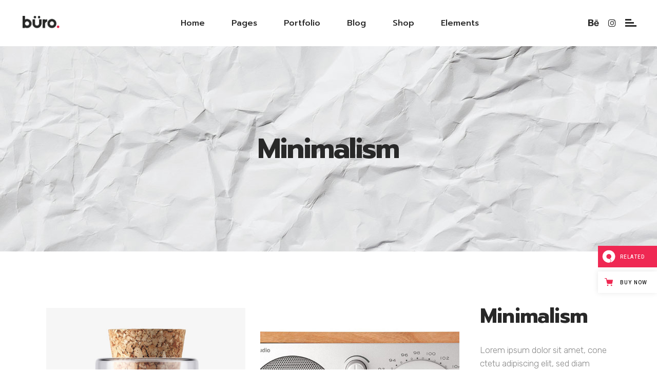

--- FILE ---
content_type: text/html; charset=UTF-8
request_url: https://buro.qodeinteractive.com/portfolio-item/minimalism/
body_size: 20178
content:
<!DOCTYPE html>
<html lang="en-US">
<head>
    	
        <meta charset="UTF-8"/>
        <link rel="profile" href="https://gmpg.org/xfn/11" />
        <link rel="pingback" href="https://buro.qodeinteractive.com/xmlrpc.php"/>

                <meta name="viewport" content="width=device-width,initial-scale=1,user-scalable=yes">
        
	<title>Minimalism &#8211; Buro</title>
<script type="application/javascript">var mkdCoreAjaxUrl = "https://buro.qodeinteractive.com/wp-admin/admin-ajax.php"</script><script type="application/javascript">var MikadoAjaxUrl = "https://buro.qodeinteractive.com/wp-admin/admin-ajax.php"</script><meta name='robots' content='max-image-preview:large' />

<!-- Google Tag Manager for WordPress by gtm4wp.com -->
<script data-cfasync="false" data-pagespeed-no-defer>
	var gtm4wp_datalayer_name = "dataLayer";
	var dataLayer = dataLayer || [];
</script>
<!-- End Google Tag Manager for WordPress by gtm4wp.com --><link rel='dns-prefetch' href='//export.qodethemes.com' />
<link rel='dns-prefetch' href='//maps.googleapis.com' />
<link rel='dns-prefetch' href='//static.zdassets.com' />
<link rel='dns-prefetch' href='//fonts.googleapis.com' />
<link rel='dns-prefetch' href='//s.w.org' />
<link rel="alternate" type="application/rss+xml" title="Buro &raquo; Feed" href="https://buro.qodeinteractive.com/feed/" />
<link rel="alternate" type="application/rss+xml" title="Buro &raquo; Comments Feed" href="https://buro.qodeinteractive.com/comments/feed/" />
<link rel="alternate" type="application/rss+xml" title="Buro &raquo; Minimalism Comments Feed" href="https://buro.qodeinteractive.com/portfolio-item/minimalism/feed/" />
<script type="text/javascript">
window._wpemojiSettings = {"baseUrl":"https:\/\/s.w.org\/images\/core\/emoji\/14.0.0\/72x72\/","ext":".png","svgUrl":"https:\/\/s.w.org\/images\/core\/emoji\/14.0.0\/svg\/","svgExt":".svg","source":{"concatemoji":"https:\/\/buro.qodeinteractive.com\/wp-includes\/js\/wp-emoji-release.min.js?ver=6.0.11"}};
/*! This file is auto-generated */
!function(e,a,t){var n,r,o,i=a.createElement("canvas"),p=i.getContext&&i.getContext("2d");function s(e,t){var a=String.fromCharCode,e=(p.clearRect(0,0,i.width,i.height),p.fillText(a.apply(this,e),0,0),i.toDataURL());return p.clearRect(0,0,i.width,i.height),p.fillText(a.apply(this,t),0,0),e===i.toDataURL()}function c(e){var t=a.createElement("script");t.src=e,t.defer=t.type="text/javascript",a.getElementsByTagName("head")[0].appendChild(t)}for(o=Array("flag","emoji"),t.supports={everything:!0,everythingExceptFlag:!0},r=0;r<o.length;r++)t.supports[o[r]]=function(e){if(!p||!p.fillText)return!1;switch(p.textBaseline="top",p.font="600 32px Arial",e){case"flag":return s([127987,65039,8205,9895,65039],[127987,65039,8203,9895,65039])?!1:!s([55356,56826,55356,56819],[55356,56826,8203,55356,56819])&&!s([55356,57332,56128,56423,56128,56418,56128,56421,56128,56430,56128,56423,56128,56447],[55356,57332,8203,56128,56423,8203,56128,56418,8203,56128,56421,8203,56128,56430,8203,56128,56423,8203,56128,56447]);case"emoji":return!s([129777,127995,8205,129778,127999],[129777,127995,8203,129778,127999])}return!1}(o[r]),t.supports.everything=t.supports.everything&&t.supports[o[r]],"flag"!==o[r]&&(t.supports.everythingExceptFlag=t.supports.everythingExceptFlag&&t.supports[o[r]]);t.supports.everythingExceptFlag=t.supports.everythingExceptFlag&&!t.supports.flag,t.DOMReady=!1,t.readyCallback=function(){t.DOMReady=!0},t.supports.everything||(n=function(){t.readyCallback()},a.addEventListener?(a.addEventListener("DOMContentLoaded",n,!1),e.addEventListener("load",n,!1)):(e.attachEvent("onload",n),a.attachEvent("onreadystatechange",function(){"complete"===a.readyState&&t.readyCallback()})),(e=t.source||{}).concatemoji?c(e.concatemoji):e.wpemoji&&e.twemoji&&(c(e.twemoji),c(e.wpemoji)))}(window,document,window._wpemojiSettings);
</script>
<style type="text/css">
img.wp-smiley,
img.emoji {
	display: inline !important;
	border: none !important;
	box-shadow: none !important;
	height: 1em !important;
	width: 1em !important;
	margin: 0 0.07em !important;
	vertical-align: -0.1em !important;
	background: none !important;
	padding: 0 !important;
}
</style>
	<link rel='stylesheet' id='wp-block-library-css'  href='https://buro.qodeinteractive.com/wp-includes/css/dist/block-library/style.min.css?ver=6.0.11' type='text/css' media='all' />
<link rel='stylesheet' id='wc-blocks-vendors-style-css'  href='https://buro.qodeinteractive.com/wp-content/plugins/woocommerce/packages/woocommerce-blocks/build/wc-blocks-vendors-style.css?ver=8.5.1' type='text/css' media='all' />
<link rel='stylesheet' id='wc-blocks-style-css'  href='https://buro.qodeinteractive.com/wp-content/plugins/woocommerce/packages/woocommerce-blocks/build/wc-blocks-style.css?ver=8.5.1' type='text/css' media='all' />
<style id='global-styles-inline-css' type='text/css'>
body{--wp--preset--color--black: #000000;--wp--preset--color--cyan-bluish-gray: #abb8c3;--wp--preset--color--white: #ffffff;--wp--preset--color--pale-pink: #f78da7;--wp--preset--color--vivid-red: #cf2e2e;--wp--preset--color--luminous-vivid-orange: #ff6900;--wp--preset--color--luminous-vivid-amber: #fcb900;--wp--preset--color--light-green-cyan: #7bdcb5;--wp--preset--color--vivid-green-cyan: #00d084;--wp--preset--color--pale-cyan-blue: #8ed1fc;--wp--preset--color--vivid-cyan-blue: #0693e3;--wp--preset--color--vivid-purple: #9b51e0;--wp--preset--gradient--vivid-cyan-blue-to-vivid-purple: linear-gradient(135deg,rgba(6,147,227,1) 0%,rgb(155,81,224) 100%);--wp--preset--gradient--light-green-cyan-to-vivid-green-cyan: linear-gradient(135deg,rgb(122,220,180) 0%,rgb(0,208,130) 100%);--wp--preset--gradient--luminous-vivid-amber-to-luminous-vivid-orange: linear-gradient(135deg,rgba(252,185,0,1) 0%,rgba(255,105,0,1) 100%);--wp--preset--gradient--luminous-vivid-orange-to-vivid-red: linear-gradient(135deg,rgba(255,105,0,1) 0%,rgb(207,46,46) 100%);--wp--preset--gradient--very-light-gray-to-cyan-bluish-gray: linear-gradient(135deg,rgb(238,238,238) 0%,rgb(169,184,195) 100%);--wp--preset--gradient--cool-to-warm-spectrum: linear-gradient(135deg,rgb(74,234,220) 0%,rgb(151,120,209) 20%,rgb(207,42,186) 40%,rgb(238,44,130) 60%,rgb(251,105,98) 80%,rgb(254,248,76) 100%);--wp--preset--gradient--blush-light-purple: linear-gradient(135deg,rgb(255,206,236) 0%,rgb(152,150,240) 100%);--wp--preset--gradient--blush-bordeaux: linear-gradient(135deg,rgb(254,205,165) 0%,rgb(254,45,45) 50%,rgb(107,0,62) 100%);--wp--preset--gradient--luminous-dusk: linear-gradient(135deg,rgb(255,203,112) 0%,rgb(199,81,192) 50%,rgb(65,88,208) 100%);--wp--preset--gradient--pale-ocean: linear-gradient(135deg,rgb(255,245,203) 0%,rgb(182,227,212) 50%,rgb(51,167,181) 100%);--wp--preset--gradient--electric-grass: linear-gradient(135deg,rgb(202,248,128) 0%,rgb(113,206,126) 100%);--wp--preset--gradient--midnight: linear-gradient(135deg,rgb(2,3,129) 0%,rgb(40,116,252) 100%);--wp--preset--duotone--dark-grayscale: url('#wp-duotone-dark-grayscale');--wp--preset--duotone--grayscale: url('#wp-duotone-grayscale');--wp--preset--duotone--purple-yellow: url('#wp-duotone-purple-yellow');--wp--preset--duotone--blue-red: url('#wp-duotone-blue-red');--wp--preset--duotone--midnight: url('#wp-duotone-midnight');--wp--preset--duotone--magenta-yellow: url('#wp-duotone-magenta-yellow');--wp--preset--duotone--purple-green: url('#wp-duotone-purple-green');--wp--preset--duotone--blue-orange: url('#wp-duotone-blue-orange');--wp--preset--font-size--small: 13px;--wp--preset--font-size--medium: 20px;--wp--preset--font-size--large: 36px;--wp--preset--font-size--x-large: 42px;}.has-black-color{color: var(--wp--preset--color--black) !important;}.has-cyan-bluish-gray-color{color: var(--wp--preset--color--cyan-bluish-gray) !important;}.has-white-color{color: var(--wp--preset--color--white) !important;}.has-pale-pink-color{color: var(--wp--preset--color--pale-pink) !important;}.has-vivid-red-color{color: var(--wp--preset--color--vivid-red) !important;}.has-luminous-vivid-orange-color{color: var(--wp--preset--color--luminous-vivid-orange) !important;}.has-luminous-vivid-amber-color{color: var(--wp--preset--color--luminous-vivid-amber) !important;}.has-light-green-cyan-color{color: var(--wp--preset--color--light-green-cyan) !important;}.has-vivid-green-cyan-color{color: var(--wp--preset--color--vivid-green-cyan) !important;}.has-pale-cyan-blue-color{color: var(--wp--preset--color--pale-cyan-blue) !important;}.has-vivid-cyan-blue-color{color: var(--wp--preset--color--vivid-cyan-blue) !important;}.has-vivid-purple-color{color: var(--wp--preset--color--vivid-purple) !important;}.has-black-background-color{background-color: var(--wp--preset--color--black) !important;}.has-cyan-bluish-gray-background-color{background-color: var(--wp--preset--color--cyan-bluish-gray) !important;}.has-white-background-color{background-color: var(--wp--preset--color--white) !important;}.has-pale-pink-background-color{background-color: var(--wp--preset--color--pale-pink) !important;}.has-vivid-red-background-color{background-color: var(--wp--preset--color--vivid-red) !important;}.has-luminous-vivid-orange-background-color{background-color: var(--wp--preset--color--luminous-vivid-orange) !important;}.has-luminous-vivid-amber-background-color{background-color: var(--wp--preset--color--luminous-vivid-amber) !important;}.has-light-green-cyan-background-color{background-color: var(--wp--preset--color--light-green-cyan) !important;}.has-vivid-green-cyan-background-color{background-color: var(--wp--preset--color--vivid-green-cyan) !important;}.has-pale-cyan-blue-background-color{background-color: var(--wp--preset--color--pale-cyan-blue) !important;}.has-vivid-cyan-blue-background-color{background-color: var(--wp--preset--color--vivid-cyan-blue) !important;}.has-vivid-purple-background-color{background-color: var(--wp--preset--color--vivid-purple) !important;}.has-black-border-color{border-color: var(--wp--preset--color--black) !important;}.has-cyan-bluish-gray-border-color{border-color: var(--wp--preset--color--cyan-bluish-gray) !important;}.has-white-border-color{border-color: var(--wp--preset--color--white) !important;}.has-pale-pink-border-color{border-color: var(--wp--preset--color--pale-pink) !important;}.has-vivid-red-border-color{border-color: var(--wp--preset--color--vivid-red) !important;}.has-luminous-vivid-orange-border-color{border-color: var(--wp--preset--color--luminous-vivid-orange) !important;}.has-luminous-vivid-amber-border-color{border-color: var(--wp--preset--color--luminous-vivid-amber) !important;}.has-light-green-cyan-border-color{border-color: var(--wp--preset--color--light-green-cyan) !important;}.has-vivid-green-cyan-border-color{border-color: var(--wp--preset--color--vivid-green-cyan) !important;}.has-pale-cyan-blue-border-color{border-color: var(--wp--preset--color--pale-cyan-blue) !important;}.has-vivid-cyan-blue-border-color{border-color: var(--wp--preset--color--vivid-cyan-blue) !important;}.has-vivid-purple-border-color{border-color: var(--wp--preset--color--vivid-purple) !important;}.has-vivid-cyan-blue-to-vivid-purple-gradient-background{background: var(--wp--preset--gradient--vivid-cyan-blue-to-vivid-purple) !important;}.has-light-green-cyan-to-vivid-green-cyan-gradient-background{background: var(--wp--preset--gradient--light-green-cyan-to-vivid-green-cyan) !important;}.has-luminous-vivid-amber-to-luminous-vivid-orange-gradient-background{background: var(--wp--preset--gradient--luminous-vivid-amber-to-luminous-vivid-orange) !important;}.has-luminous-vivid-orange-to-vivid-red-gradient-background{background: var(--wp--preset--gradient--luminous-vivid-orange-to-vivid-red) !important;}.has-very-light-gray-to-cyan-bluish-gray-gradient-background{background: var(--wp--preset--gradient--very-light-gray-to-cyan-bluish-gray) !important;}.has-cool-to-warm-spectrum-gradient-background{background: var(--wp--preset--gradient--cool-to-warm-spectrum) !important;}.has-blush-light-purple-gradient-background{background: var(--wp--preset--gradient--blush-light-purple) !important;}.has-blush-bordeaux-gradient-background{background: var(--wp--preset--gradient--blush-bordeaux) !important;}.has-luminous-dusk-gradient-background{background: var(--wp--preset--gradient--luminous-dusk) !important;}.has-pale-ocean-gradient-background{background: var(--wp--preset--gradient--pale-ocean) !important;}.has-electric-grass-gradient-background{background: var(--wp--preset--gradient--electric-grass) !important;}.has-midnight-gradient-background{background: var(--wp--preset--gradient--midnight) !important;}.has-small-font-size{font-size: var(--wp--preset--font-size--small) !important;}.has-medium-font-size{font-size: var(--wp--preset--font-size--medium) !important;}.has-large-font-size{font-size: var(--wp--preset--font-size--large) !important;}.has-x-large-font-size{font-size: var(--wp--preset--font-size--x-large) !important;}
</style>
<link rel='stylesheet' id='titan-adminbar-styles-css'  href='https://buro.qodeinteractive.com/wp-content/plugins/anti-spam/assets/css/admin-bar.css?ver=7.3.3' type='text/css' media='all' />
<link rel='stylesheet' id='contact-form-7-css'  href='https://buro.qodeinteractive.com/wp-content/plugins/contact-form-7/includes/css/styles.css?ver=5.6.4' type='text/css' media='all' />
<link rel='stylesheet' id='rabbit_css-css'  href='https://export.qodethemes.com/_toolbar/assets/css/rbt-modules.css?ver=6.0.11' type='text/css' media='all' />
<style id='woocommerce-inline-inline-css' type='text/css'>
.woocommerce form .form-row .required { visibility: visible; }
</style>
<link rel='stylesheet' id='buro-mikado-default-style-css'  href='https://buro.qodeinteractive.com/wp-content/themes/buro/style.css?ver=6.0.11' type='text/css' media='all' />
<link rel='stylesheet' id='buro-mikado-modules-plugins-css'  href='https://buro.qodeinteractive.com/wp-content/themes/buro/assets/css/plugins.min.css?ver=6.0.11' type='text/css' media='all' />
<link rel='stylesheet' id='buro-mikado-modules-css'  href='https://buro.qodeinteractive.com/wp-content/themes/buro/assets/css/modules.min.css?ver=6.0.11' type='text/css' media='all' />
<style id='buro-mikado-modules-inline-css' type='text/css'>
   
.mkd-vertical-align-containers .mkd-position-center:before, .mkd-vertical-align-containers .mkd-position-left:before, .mkd-vertical-align-containers .mkd-position-right:before {
margin-right: 0px;
}
</style>
<link rel='stylesheet' id='buro-mikado-font_awesome-css'  href='https://buro.qodeinteractive.com/wp-content/themes/buro/assets/css/font-awesome/css/font-awesome.min.css?ver=6.0.11' type='text/css' media='all' />
<link rel='stylesheet' id='buro-mikado-font_elegant-css'  href='https://buro.qodeinteractive.com/wp-content/themes/buro/assets/css/elegant-icons/style.min.css?ver=6.0.11' type='text/css' media='all' />
<link rel='stylesheet' id='buro-mikado-ion_icons-css'  href='https://buro.qodeinteractive.com/wp-content/themes/buro/assets/css/ion-icons/css/ionicons.min.css?ver=6.0.11' type='text/css' media='all' />
<link rel='stylesheet' id='buro-mikado-linea_icons-css'  href='https://buro.qodeinteractive.com/wp-content/themes/buro/assets/css/linea-icons/style.css?ver=6.0.11' type='text/css' media='all' />
<link rel='stylesheet' id='buro-mikado-linear_icons-css'  href='https://buro.qodeinteractive.com/wp-content/themes/buro/assets/css/linear-icons/style.css?ver=6.0.11' type='text/css' media='all' />
<link rel='stylesheet' id='buro-mikado-blog-css'  href='https://buro.qodeinteractive.com/wp-content/themes/buro/assets/css/blog.min.css?ver=6.0.11' type='text/css' media='all' />
<link rel='stylesheet' id='mediaelement-css'  href='https://buro.qodeinteractive.com/wp-includes/js/mediaelement/mediaelementplayer-legacy.min.css?ver=4.2.16' type='text/css' media='all' />
<link rel='stylesheet' id='wp-mediaelement-css'  href='https://buro.qodeinteractive.com/wp-includes/js/mediaelement/wp-mediaelement.min.css?ver=6.0.11' type='text/css' media='all' />
<link rel='stylesheet' id='buro-mikado-woocommerce-css'  href='https://buro.qodeinteractive.com/wp-content/themes/buro/assets/css/woocommerce.min.css?ver=6.0.11' type='text/css' media='all' />
<link rel='stylesheet' id='buro-mikado-woocommerce-responsive-css'  href='https://buro.qodeinteractive.com/wp-content/themes/buro/assets/css/woocommerce-responsive.min.css?ver=6.0.11' type='text/css' media='all' />
<link rel='stylesheet' id='buro-mikado-modules-responsive-css'  href='https://buro.qodeinteractive.com/wp-content/themes/buro/assets/css/modules-responsive.min.css?ver=6.0.11' type='text/css' media='all' />
<link rel='stylesheet' id='buro-mikado-blog-responsive-css'  href='https://buro.qodeinteractive.com/wp-content/themes/buro/assets/css/blog-responsive.min.css?ver=6.0.11' type='text/css' media='all' />
<link rel='stylesheet' id='buro-mikado-style-dynamic-responsive-css'  href='https://buro.qodeinteractive.com/wp-content/themes/buro/assets/css/style_dynamic_responsive.css?ver=1709021848' type='text/css' media='all' />
<link rel='stylesheet' id='buro-mikado-style-dynamic-css'  href='https://buro.qodeinteractive.com/wp-content/themes/buro/assets/css/style_dynamic.css?ver=1709021848' type='text/css' media='all' />
<link rel='stylesheet' id='js_composer_front-css'  href='https://buro.qodeinteractive.com/wp-content/plugins/js_composer/assets/css/js_composer.min.css?ver=6.10.0' type='text/css' media='all' />
<link rel='stylesheet' id='buro-mikado-google-fonts-css'  href='https://fonts.googleapis.com/css?family=Prompt%3A100%2C100italic%2C200%2C200italic%2C300%2C300italic%2C400%2C400italic%2C500%2C500italic%2C600%2C600italic%2C700%2C700italic%2C800%2C800italic%2C900%2C900italic%7CRubik%3A100%2C100italic%2C200%2C200italic%2C300%2C300italic%2C400%2C400italic%2C500%2C500italic%2C600%2C600italic%2C700%2C700italic%2C800%2C800italic%2C900%2C900italic%7CRubik%3A100%2C100italic%2C200%2C200italic%2C300%2C300italic%2C400%2C400italic%2C500%2C500italic%2C600%2C600italic%2C700%2C700italic%2C800%2C800italic%2C900%2C900italic&#038;subset=latin%2Clatin-ext&#038;ver=1.0.0' type='text/css' media='all' />
<link rel='stylesheet' id='qode-zendesk-chat-css'  href='https://buro.qodeinteractive.com/wp-content/plugins/qode-zendesk-chat//assets/main.css?ver=6.0.11' type='text/css' media='all' />
<script type='text/javascript' src='https://buro.qodeinteractive.com/wp-includes/js/jquery/jquery.min.js?ver=3.6.0' id='jquery-core-js'></script>
<script type='text/javascript' src='https://buro.qodeinteractive.com/wp-includes/js/jquery/jquery-migrate.min.js?ver=3.3.2' id='jquery-migrate-js'></script>
<script type='text/javascript' src='https://buro.qodeinteractive.com/wp-content/plugins/revslider/public/assets/js/rbtools.min.js?ver=6.6.5' async id='tp-tools-js'></script>
<script type='text/javascript' src='https://buro.qodeinteractive.com/wp-content/plugins/revslider/public/assets/js/rs6.min.js?ver=6.6.5' async id='revmin-js'></script>
<script type='text/javascript' src='https://buro.qodeinteractive.com/wp-content/plugins/woocommerce/assets/js/jquery-blockui/jquery.blockUI.min.js?ver=2.7.0-wc.7.0.0' id='jquery-blockui-js'></script>
<script type='text/javascript' id='wc-add-to-cart-js-extra'>
/* <![CDATA[ */
var wc_add_to_cart_params = {"ajax_url":"\/wp-admin\/admin-ajax.php","wc_ajax_url":"\/?wc-ajax=%%endpoint%%","i18n_view_cart":"View cart","cart_url":"https:\/\/buro.qodeinteractive.com\/cart\/","is_cart":"","cart_redirect_after_add":"no"};
/* ]]> */
</script>
<script type='text/javascript' src='https://buro.qodeinteractive.com/wp-content/plugins/woocommerce/assets/js/frontend/add-to-cart.min.js?ver=7.0.0' id='wc-add-to-cart-js'></script>
<script type='text/javascript' src='https://buro.qodeinteractive.com/wp-content/plugins/js_composer/assets/js/vendors/woocommerce-add-to-cart.js?ver=6.10.0' id='vc_woocommerce-add-to-cart-js-js'></script>
<link rel="https://api.w.org/" href="https://buro.qodeinteractive.com/wp-json/" /><link rel="EditURI" type="application/rsd+xml" title="RSD" href="https://buro.qodeinteractive.com/xmlrpc.php?rsd" />
<link rel="wlwmanifest" type="application/wlwmanifest+xml" href="https://buro.qodeinteractive.com/wp-includes/wlwmanifest.xml" /> 
<meta name="generator" content="WordPress 6.0.11" />
<meta name="generator" content="WooCommerce 7.0.0" />
<link rel="canonical" href="https://buro.qodeinteractive.com/portfolio-item/minimalism/" />
<link rel='shortlink' href='https://buro.qodeinteractive.com/?p=2934' />
<link rel="alternate" type="application/json+oembed" href="https://buro.qodeinteractive.com/wp-json/oembed/1.0/embed?url=https%3A%2F%2Fburo.qodeinteractive.com%2Fportfolio-item%2Fminimalism%2F" />
<link rel="alternate" type="text/xml+oembed" href="https://buro.qodeinteractive.com/wp-json/oembed/1.0/embed?url=https%3A%2F%2Fburo.qodeinteractive.com%2Fportfolio-item%2Fminimalism%2F&#038;format=xml" />
<script type="text/javascript">
(function(url){
	if(/(?:Chrome\/26\.0\.1410\.63 Safari\/537\.31|WordfenceTestMonBot)/.test(navigator.userAgent)){ return; }
	var addEvent = function(evt, handler) {
		if (window.addEventListener) {
			document.addEventListener(evt, handler, false);
		} else if (window.attachEvent) {
			document.attachEvent('on' + evt, handler);
		}
	};
	var removeEvent = function(evt, handler) {
		if (window.removeEventListener) {
			document.removeEventListener(evt, handler, false);
		} else if (window.detachEvent) {
			document.detachEvent('on' + evt, handler);
		}
	};
	var evts = 'contextmenu dblclick drag dragend dragenter dragleave dragover dragstart drop keydown keypress keyup mousedown mousemove mouseout mouseover mouseup mousewheel scroll'.split(' ');
	var logHuman = function() {
		if (window.wfLogHumanRan) { return; }
		window.wfLogHumanRan = true;
		var wfscr = document.createElement('script');
		wfscr.type = 'text/javascript';
		wfscr.async = true;
		wfscr.src = url + '&r=' + Math.random();
		(document.getElementsByTagName('head')[0]||document.getElementsByTagName('body')[0]).appendChild(wfscr);
		for (var i = 0; i < evts.length; i++) {
			removeEvent(evts[i], logHuman);
		}
	};
	for (var i = 0; i < evts.length; i++) {
		addEvent(evts[i], logHuman);
	}
})('//buro.qodeinteractive.com/?wordfence_lh=1&hid=E3F24208C9EA6969D35E860CD0E53447');
</script>
<!-- Google Tag Manager for WordPress by gtm4wp.com -->
<!-- GTM Container placement set to footer -->
<script data-cfasync="false" data-pagespeed-no-defer>
	var dataLayer_content = {"pagePostType":"portfolio-item","pagePostType2":"single-portfolio-item","pagePostAuthor":"admin"};
	dataLayer.push( dataLayer_content );
</script>
<script data-cfasync="false">
(function(w,d,s,l,i){w[l]=w[l]||[];w[l].push({'gtm.start':
new Date().getTime(),event:'gtm.js'});var f=d.getElementsByTagName(s)[0],
j=d.createElement(s),dl=l!='dataLayer'?'&l='+l:'';j.async=true;j.src=
'//www.googletagmanager.com/gtm.'+'js?id='+i+dl;f.parentNode.insertBefore(j,f);
})(window,document,'script','dataLayer','GTM-KTQ2BTD');
</script>
<!-- End Google Tag Manager -->
<!-- End Google Tag Manager for WordPress by gtm4wp.com -->	<noscript><style>.woocommerce-product-gallery{ opacity: 1 !important; }</style></noscript>
	<meta name="generator" content="Powered by WPBakery Page Builder - drag and drop page builder for WordPress."/>
<meta name="generator" content="Powered by Slider Revolution 6.6.5 - responsive, Mobile-Friendly Slider Plugin for WordPress with comfortable drag and drop interface." />
<link rel="icon" href="https://buro.qodeinteractive.com/wp-content/uploads/2017/07/cropped-favicon-512x512-32x32.png" sizes="32x32" />
<link rel="icon" href="https://buro.qodeinteractive.com/wp-content/uploads/2017/07/cropped-favicon-512x512-192x192.png" sizes="192x192" />
<link rel="apple-touch-icon" href="https://buro.qodeinteractive.com/wp-content/uploads/2017/07/cropped-favicon-512x512-180x180.png" />
<meta name="msapplication-TileImage" content="https://buro.qodeinteractive.com/wp-content/uploads/2017/07/cropped-favicon-512x512-270x270.png" />
<script>function setREVStartSize(e){
			//window.requestAnimationFrame(function() {
				window.RSIW = window.RSIW===undefined ? window.innerWidth : window.RSIW;
				window.RSIH = window.RSIH===undefined ? window.innerHeight : window.RSIH;
				try {
					var pw = document.getElementById(e.c).parentNode.offsetWidth,
						newh;
					pw = pw===0 || isNaN(pw) || (e.l=="fullwidth" || e.layout=="fullwidth") ? window.RSIW : pw;
					e.tabw = e.tabw===undefined ? 0 : parseInt(e.tabw);
					e.thumbw = e.thumbw===undefined ? 0 : parseInt(e.thumbw);
					e.tabh = e.tabh===undefined ? 0 : parseInt(e.tabh);
					e.thumbh = e.thumbh===undefined ? 0 : parseInt(e.thumbh);
					e.tabhide = e.tabhide===undefined ? 0 : parseInt(e.tabhide);
					e.thumbhide = e.thumbhide===undefined ? 0 : parseInt(e.thumbhide);
					e.mh = e.mh===undefined || e.mh=="" || e.mh==="auto" ? 0 : parseInt(e.mh,0);
					if(e.layout==="fullscreen" || e.l==="fullscreen")
						newh = Math.max(e.mh,window.RSIH);
					else{
						e.gw = Array.isArray(e.gw) ? e.gw : [e.gw];
						for (var i in e.rl) if (e.gw[i]===undefined || e.gw[i]===0) e.gw[i] = e.gw[i-1];
						e.gh = e.el===undefined || e.el==="" || (Array.isArray(e.el) && e.el.length==0)? e.gh : e.el;
						e.gh = Array.isArray(e.gh) ? e.gh : [e.gh];
						for (var i in e.rl) if (e.gh[i]===undefined || e.gh[i]===0) e.gh[i] = e.gh[i-1];
											
						var nl = new Array(e.rl.length),
							ix = 0,
							sl;
						e.tabw = e.tabhide>=pw ? 0 : e.tabw;
						e.thumbw = e.thumbhide>=pw ? 0 : e.thumbw;
						e.tabh = e.tabhide>=pw ? 0 : e.tabh;
						e.thumbh = e.thumbhide>=pw ? 0 : e.thumbh;
						for (var i in e.rl) nl[i] = e.rl[i]<window.RSIW ? 0 : e.rl[i];
						sl = nl[0];
						for (var i in nl) if (sl>nl[i] && nl[i]>0) { sl = nl[i]; ix=i;}
						var m = pw>(e.gw[ix]+e.tabw+e.thumbw) ? 1 : (pw-(e.tabw+e.thumbw)) / (e.gw[ix]);
						newh =  (e.gh[ix] * m) + (e.tabh + e.thumbh);
					}
					var el = document.getElementById(e.c);
					if (el!==null && el) el.style.height = newh+"px";
					el = document.getElementById(e.c+"_wrapper");
					if (el!==null && el) {
						el.style.height = newh+"px";
						el.style.display = "block";
					}
				} catch(e){
					console.log("Failure at Presize of Slider:" + e)
				}
			//});
		  };</script>
<noscript><style> .wpb_animate_when_almost_visible { opacity: 1; }</style></noscript></head>

<body class="portfolio-item-template-default single single-portfolio-item postid-2934 theme-buro mkd-core-1.2 woocommerce-no-js buro-ver-1.6  mkd-blog-installed mkd-follow-portfolio-info mkd-header-centered mkd-sticky-header-on-scroll-up mkd-default-mobile-header mkd-sticky-up-mobile-header mkd-dropdown-default mkd-side-menu-slide-from-right wpb-js-composer js-comp-ver-6.10.0 vc_responsive" itemscope itemtype="http://schema.org/WebPage">
<section class="mkd-side-menu right">
		<div class="mkd-close-side-menu-holder">
		<div class="mkd-close-side-menu-holder-inner">
			<a href="#" target="_self" class="mkd-close-side-menu">
				<span aria-hidden="true" class="icon_close"></span>
			</a>
		</div>
	</div>
	<div id="text-24" class="widget mkd-sidearea widget_text">			<div class="textwidget"><p><a href="https://buro.qodeinteractive.com/"><img src="https://buro.qodeinteractive.com/wp-content/uploads/2017/08/Buro-logo-sidearea.png" alt="logo" /><br />
</a></p>
</div>
		</div><div id="text-25" class="widget mkd-sidearea widget_text">			<div class="textwidget"><div class="vc_empty_space"   style="height: 6px"><span class="vc_empty_space_inner"></span></div>
<h4 style="font-family: Rubik, sans-serif; color: #888888; margin: 0;">Ut enim ad minim veniam, quis nostrud exercitation ullamco<br />
laboris nisi ut aliquip ex ea</h4>
<div class="vc_empty_space"   style="height: 5px"><span class="vc_empty_space_inner"></span></div>
</div>
		</div><div id="text-26" class="widget mkd-sidearea widget_text">			<div class="textwidget"><p><a class="sidearea-link" style="font-family: Rubik, sans-serif; color: #888;" href="/cdn-cgi/l/email-protection#bbd9cec9d4fbcad4dfded2d5cfdec9dad8cfd2cdde95d8d4d6"><span class="__cf_email__" data-cfemail="d0b2a5a2bf90a1bfb4b5b9bea4b5a2b1b3a4b9a6b5feb3bfbd">[email&#160;protected]</span><br />
+(123) 456 7890</a></p>
<div class="vc_empty_space"   style="height: 5px"><span class="vc_empty_space_inner"></span></div>
</div>
		</div><div id="text-27" class="widget mkd-sidearea widget_text">			<div class="textwidget"><p><span class="mkd-icon-shortcode normal" style="margin: 0 12px 0 0" data-hover-color="#888888" data-color="#282828"><a href="https://www.facebook.com/" target="_blank" rel="noopener"><i class="mkd-icon-font-awesome fa fa-facebook mkd-icon-element" style="color: rgb(40, 40, 40); font-size: 16px;"></i></a></span><span class="mkd-icon-shortcode normal" style="margin: 0 12px 0 0" data-hover-color="#888888" data-color="#282828"><a href="https://plus.google.com/" target="_blank" rel="noopener"><i class="mkd-icon-font-awesome fa fa-google-plus mkd-icon-element" style="color: rgb(40, 40, 40); font-size: 16px;"></i></a></span><span class="mkd-icon-shortcode normal" style="margin: 0 12px 0 0" data-hover-color="#888888" data-color="#282828"><a href="https://www.instagram.com/" target="_blank" rel="noopener"><i class="mkd-icon-font-awesome fa fa-instagram mkd-icon-element" style="color: rgb(40, 40, 40); font-size: 16px;"></i></a></span><span class="mkd-icon-shortcode normal" style="margin: 0 10px 0 0" data-hover-color="#888888" data-color="#282828"><a href="https://www.pinterest.com/" target="_blank" rel="noopener"><i class="mkd-icon-font-awesome fa fa-pinterest-p mkd-icon-element" style="color: rgb(40, 40, 40); font-size: 16px;"></i></a></span></p>
</div>
		</div></section>


<div class="mkd-wrapper">
    <div class="mkd-wrapper-inner">
        
<header class="mkd-page-header">
        <div class="mkd-menu-area" style=";">
        			            <div class="mkd-vertical-align-containers">
                <div class="mkd-position-left">
                    <div class="mkd-position-left-inner">
                        
<div class="mkd-logo-wrapper">
    <a href="https://buro.qodeinteractive.com/" style="height: 28px;">
        <img class="mkd-normal-logo" src="https://buro.qodeinteractive.com/wp-content/uploads/2017/07/buro-logo-1.png" alt="logo"/>
        <img class="mkd-dark-logo" src="https://buro.qodeinteractive.com/wp-content/uploads/2017/07/buro-logo-1.png" alt="dark logoo"/>        <img class="mkd-light-logo" src="https://buro.qodeinteractive.com/wp-content/uploads/2017/07/buro-logo-2.png" alt="light logo"/>    </a>
</div>

                    </div>
                </div>
				<div class="mkd-position-center">
					<div class="mkd-position-center-inner">
						
<nav class="mkd-main-menu mkd-drop-down mkd-default-nav">
    <ul id="menu-main-menu" class="clearfix"><li id="nav-menu-item-5283" class="menu-item menu-item-type-custom menu-item-object-custom menu-item-has-children mkd-has-sub mkd-menu-wide mkd-wide-background"><a href="#"><span class="mkd-item-outer"><span class="mkd-item-inner"><span class="mkd-item-text">Home</span></span><span class="plus"></span></span></a>
<div class="mkd-menu-second"><div class="mkd-menu-inner"><ul>
	<li id="nav-menu-item-8161" class="menu-item menu-item-type-custom menu-item-object-custom menu-item-has-children mkd-sub mkd-wide-background"><a href="#" class="mkd-no-link" style="cursor: default;" onclick="JavaScript: return false;"><span class="mkd-item-outer"><span class="mkd-item-inner"><span class="mkd-item-text">Homepages</span></span><span class="plus"></span><i class="mkd-menu-arrow fa fa-angle-right"></i></span></a>
	<ul>
		<li id="nav-menu-item-5281" class="menu-item menu-item-type-post_type menu-item-object-page menu-item-home mkd-wide-background"><a href="https://buro.qodeinteractive.com/"><span class="mkd-item-outer"><span class="mkd-item-inner"><span class="mkd-item-text">Main Home</span></span><span class="plus"></span></span></a></li>
		<li id="nav-menu-item-6053" class="menu-item menu-item-type-post_type menu-item-object-page mkd-wide-background"><a href="https://buro.qodeinteractive.com/agency-home/"><span class="mkd-item-outer"><span class="mkd-item-inner"><span class="mkd-item-text">Agency Home</span></span><span class="plus"></span></span></a></li>
		<li id="nav-menu-item-6179" class="menu-item menu-item-type-post_type menu-item-object-page mkd-wide-background"><a href="https://buro.qodeinteractive.com/freelancer-home/"><span class="mkd-item-outer"><span class="mkd-item-inner"><span class="mkd-item-text">Freelancer Home</span></span><span class="plus"></span></span></a></li>
		<li id="nav-menu-item-9076" class="menu-item menu-item-type-post_type menu-item-object-page mkd-wide-background"><a href="https://buro.qodeinteractive.com/interactive-links/"><span class="mkd-item-outer"><span class="mkd-item-inner"><span class="mkd-item-text">Interactive Links</span></span><span class="plus"></span></span></a></li>
		<li id="nav-menu-item-6246" class="menu-item menu-item-type-post_type menu-item-object-page mkd-wide-background"><a href="https://buro.qodeinteractive.com/shop-home/"><span class="mkd-item-outer"><span class="mkd-item-inner"><span class="mkd-item-text">Shop Home</span></span><span class="plus"></span></span></a></li>
	</ul>
</li>
	<li id="nav-menu-item-8163" class="menu-item menu-item-type-custom menu-item-object-custom menu-item-has-children mkd-sub mkd-wide-background"><a href="#" class="mkd-no-link" style="cursor: default;" onclick="JavaScript: return false;"><span class="mkd-item-outer"><span class="mkd-item-inner"><span class="mkd-item-text">Portfolio Homes</span></span><span class="plus"></span><i class="mkd-menu-arrow fa fa-angle-right"></i></span></a>
	<ul>
		<li id="nav-menu-item-5816" class="menu-item menu-item-type-post_type menu-item-object-page mkd-wide-background"><a href="https://buro.qodeinteractive.com/portfolio-gallery/"><span class="mkd-item-outer"><span class="mkd-item-inner"><span class="mkd-item-text">Portfolio Gallery</span></span><span class="plus"></span></span></a></li>
		<li id="nav-menu-item-5936" class="menu-item menu-item-type-post_type menu-item-object-page mkd-wide-background"><a href="https://buro.qodeinteractive.com/portfolio-pinterest/"><span class="mkd-item-outer"><span class="mkd-item-inner"><span class="mkd-item-text">Portfolio Pinterest</span></span><span class="plus"></span></span></a></li>
		<li id="nav-menu-item-6257" class="menu-item menu-item-type-post_type menu-item-object-page mkd-wide-background"><a href="https://buro.qodeinteractive.com/masonry-portfolio/"><span class="mkd-item-outer"><span class="mkd-item-inner"><span class="mkd-item-text">Masonry Portfolio</span></span><span class="plus"></span></span></a></li>
		<li id="nav-menu-item-6504" class="menu-item menu-item-type-post_type menu-item-object-page mkd-wide-background"><a href="https://buro.qodeinteractive.com/portfolio-wide/"><span class="mkd-item-outer"><span class="mkd-item-inner"><span class="mkd-item-text">Portfolio Wide</span></span><span class="plus"></span></span></a></li>
		<li id="nav-menu-item-6387" class="menu-item menu-item-type-post_type menu-item-object-page mkd-wide-background"><a href="https://buro.qodeinteractive.com/portfolio-carousel/"><span class="mkd-item-outer"><span class="mkd-item-inner"><span class="mkd-item-text">Portfolio Carousel</span></span><span class="plus"></span></span></a></li>
	</ul>
</li>
	<li id="nav-menu-item-8165" class="menu-item menu-item-type-custom menu-item-object-custom menu-item-has-children mkd-sub mkd-wide-background"><a href="#" class="mkd-no-link" style="cursor: default;" onclick="JavaScript: return false;"><span class="mkd-item-outer"><span class="mkd-item-inner"><span class="mkd-item-text">Showcase Homes</span></span><span class="plus"></span><i class="mkd-menu-arrow fa fa-angle-right"></i></span></a>
	<ul>
		<li id="nav-menu-item-6293" class="menu-item menu-item-type-post_type menu-item-object-page mkd-wide-background"><a href="https://buro.qodeinteractive.com/parallax-showcase/"><span class="mkd-item-outer"><span class="mkd-item-inner"><span class="mkd-item-text">Parallax Showcase</span></span><span class="plus"></span></span></a></li>
		<li id="nav-menu-item-6567" class="menu-item menu-item-type-post_type menu-item-object-page mkd-wide-background"><a href="https://buro.qodeinteractive.com/animated-showcase/"><span class="mkd-item-outer"><span class="mkd-item-inner"><span class="mkd-item-text">Animated Showcase</span></span><span class="plus"></span></span></a></li>
		<li id="nav-menu-item-7652" class="menu-item menu-item-type-post_type menu-item-object-page mkd-wide-background"><a href="https://buro.qodeinteractive.com/splitscreen-showcase/"><span class="mkd-item-outer"><span class="mkd-item-inner"><span class="mkd-item-text">Splitscreen Showcase</span></span><span class="plus"></span></span></a></li>
		<li id="nav-menu-item-7869" class="menu-item menu-item-type-post_type menu-item-object-page mkd-wide-background"><a href="https://buro.qodeinteractive.com/video-showcase/"><span class="mkd-item-outer"><span class="mkd-item-inner"><span class="mkd-item-text">Video Showcase</span></span><span class="plus"></span></span></a></li>
		<li id="nav-menu-item-6405" class="menu-item menu-item-type-post_type menu-item-object-page mkd-wide-background"><a href="https://buro.qodeinteractive.com/fullscreen-showcase/"><span class="mkd-item-outer"><span class="mkd-item-inner"><span class="mkd-item-text">Fullscreen Showcase</span></span><span class="plus"></span></span></a></li>
	</ul>
</li>
	<li id="nav-menu-item-9022" class="menu-item menu-item-type-custom menu-item-object-custom mkd-wide-background"><a href="https://buro.qodeinteractive.com/landing/" class="mkd-no-link" style="cursor: default;" onclick="JavaScript: return false;"><span class="mkd-item-outer"><span class="mkd-item-inner"><span class="mkd-item-text">Landing</span></span><span class="plus"></span></span></a><div class="widget widget_text">			<div class="textwidget"><div class="mkd-dropdown-image-field" style="padding: 27px 0 10px 30px;"><a class="mkd-image-widget-link" style="padding: 0; margin-left: 0;" href="https://buro.qodeinteractive.com/landing/" target="_self" rel="noopener"><img src="https://buro.qodeinteractive.com/wp-content/uploads/2017/07/Dropdown-landing-img.jpg" alt="a" /></a></div>
<p><a class="mkd-dropdown-landing-item" style="font-family: Rubik, sans-serif; font-weight: 400;" href="https://buro.qodeinteractive.com/landing/" target="_self" rel="noopener">Click To Start Tour</a></p>
</div>
		</div></li>
</ul></div></div>
</li>
<li id="nav-menu-item-5285" class="menu-item menu-item-type-custom menu-item-object-custom menu-item-has-children mkd-has-sub mkd-menu-narrow mkd-wide-background"><a href="#"><span class="mkd-item-outer"><span class="mkd-item-inner"><span class="mkd-item-text">Pages</span></span><span class="plus"></span></span></a>
<div class="mkd-menu-second"><div class="mkd-menu-inner"><ul>
	<li id="nav-menu-item-5399" class="menu-item menu-item-type-post_type menu-item-object-page mkd-wide-background"><a href="https://buro.qodeinteractive.com/about-us/"><span class="mkd-item-outer"><span class="mkd-item-inner"><span class="mkd-item-text">About Us</span></span><span class="plus"></span></span></a></li>
	<li id="nav-menu-item-5868" class="menu-item menu-item-type-post_type menu-item-object-page mkd-wide-background"><a href="https://buro.qodeinteractive.com/our-team/"><span class="mkd-item-outer"><span class="mkd-item-inner"><span class="mkd-item-text">Our Team</span></span><span class="plus"></span></span></a></li>
	<li id="nav-menu-item-5630" class="menu-item menu-item-type-post_type menu-item-object-page mkd-wide-background"><a href="https://buro.qodeinteractive.com/meet-the-crew/"><span class="mkd-item-outer"><span class="mkd-item-inner"><span class="mkd-item-text">Meet The Crew</span></span><span class="plus"></span></span></a></li>
	<li id="nav-menu-item-5747" class="menu-item menu-item-type-post_type menu-item-object-page mkd-wide-background"><a href="https://buro.qodeinteractive.com/services/"><span class="mkd-item-outer"><span class="mkd-item-inner"><span class="mkd-item-text">Services</span></span><span class="plus"></span></span></a></li>
	<li id="nav-menu-item-5489" class="menu-item menu-item-type-post_type menu-item-object-page mkd-wide-background"><a href="https://buro.qodeinteractive.com/case-study/"><span class="mkd-item-outer"><span class="mkd-item-inner"><span class="mkd-item-text">Case Study</span></span><span class="plus"></span></span></a></li>
	<li id="nav-menu-item-5814" class="menu-item menu-item-type-post_type menu-item-object-page mkd-wide-background"><a href="https://buro.qodeinteractive.com/pricing-packages/"><span class="mkd-item-outer"><span class="mkd-item-inner"><span class="mkd-item-text">Pricing Packages</span></span><span class="plus"></span></span></a></li>
	<li id="nav-menu-item-5537" class="menu-item menu-item-type-post_type menu-item-object-page mkd-wide-background"><a href="https://buro.qodeinteractive.com/clients/"><span class="mkd-item-outer"><span class="mkd-item-inner"><span class="mkd-item-text">Clients</span></span><span class="plus"></span></span></a></li>
	<li id="nav-menu-item-5585" class="menu-item menu-item-type-post_type menu-item-object-page mkd-wide-background"><a href="https://buro.qodeinteractive.com/contact-us/"><span class="mkd-item-outer"><span class="mkd-item-inner"><span class="mkd-item-text">Contact Us</span></span><span class="plus"></span></span></a></li>
	<li id="nav-menu-item-5952" class="menu-item menu-item-type-post_type menu-item-object-page mkd-wide-background"><a href="https://buro.qodeinteractive.com/faq/"><span class="mkd-item-outer"><span class="mkd-item-inner"><span class="mkd-item-text">FAQ</span></span><span class="plus"></span></span></a></li>
	<li id="nav-menu-item-6082" class="menu-item menu-item-type-post_type menu-item-object-page mkd-wide-background"><a href="https://buro.qodeinteractive.com/coming-soon/"><span class="mkd-item-outer"><span class="mkd-item-inner"><span class="mkd-item-text">Coming Soon</span></span><span class="plus"></span></span></a></li>
</ul></div></div>
</li>
<li id="nav-menu-item-5286" class="menu-item menu-item-type-custom menu-item-object-custom menu-item-has-children mkd-has-sub mkd-menu-wide mkd-wide-background"><a href="#"><span class="mkd-item-outer"><span class="mkd-item-inner"><span class="mkd-item-text">Portfolio</span></span><span class="plus"></span></span></a>
<div class="mkd-menu-second"><div class="mkd-menu-inner"><ul>
	<li id="nav-menu-item-5291" class="menu-item menu-item-type-custom menu-item-object-custom menu-item-has-children mkd-sub mkd-wide-background"><a href="#" class="mkd-no-link" style="cursor: default;" onclick="JavaScript: return false;"><span class="mkd-item-outer"><span class="mkd-item-inner"><span class="mkd-item-text">Portfolio Types</span></span><span class="plus"></span><i class="mkd-menu-arrow fa fa-angle-right"></i></span></a>
	<ul>
		<li id="nav-menu-item-5300" class="menu-item menu-item-type-post_type menu-item-object-page mkd-wide-background"><a href="https://buro.qodeinteractive.com/portfolio/standard/"><span class="mkd-item-outer"><span class="mkd-item-inner"><span class="mkd-item-text">Standard</span></span><span class="plus"></span></span></a></li>
		<li id="nav-menu-item-5340" class="menu-item menu-item-type-post_type menu-item-object-page mkd-wide-background"><a href="https://buro.qodeinteractive.com/portfolio/gallery/"><span class="mkd-item-outer"><span class="mkd-item-inner"><span class="mkd-item-text">Gallery</span></span><span class="plus"></span></span></a></li>
		<li id="nav-menu-item-8532" class="menu-item menu-item-type-post_type menu-item-object-page mkd-wide-background"><a href="https://buro.qodeinteractive.com/portfolio/gallery-with-space/"><span class="mkd-item-outer"><span class="mkd-item-inner"><span class="mkd-item-text">Gallery Wide</span></span><span class="plus"></span></span></a></li>
		<li id="nav-menu-item-5379" class="menu-item menu-item-type-post_type menu-item-object-page mkd-wide-background"><a href="https://buro.qodeinteractive.com/portfolio/masonry/"><span class="mkd-item-outer"><span class="mkd-item-inner"><span class="mkd-item-text">Masonry</span></span><span class="plus"></span></span></a></li>
		<li id="nav-menu-item-5397" class="menu-item menu-item-type-post_type menu-item-object-page mkd-wide-background"><a href="https://buro.qodeinteractive.com/portfolio/pinterest/"><span class="mkd-item-outer"><span class="mkd-item-inner"><span class="mkd-item-text">Pinterest</span></span><span class="plus"></span></span></a></li>
		<li id="nav-menu-item-5395" class="menu-item menu-item-type-post_type menu-item-object-page mkd-wide-background"><a href="https://buro.qodeinteractive.com/portfolio/pinterest-with-space/"><span class="mkd-item-outer"><span class="mkd-item-inner"><span class="mkd-item-text">Pinterest With Space</span></span><span class="plus"></span></span></a></li>
		<li id="nav-menu-item-8501" class="menu-item menu-item-type-post_type menu-item-object-page mkd-wide-background"><a href="https://buro.qodeinteractive.com/portfolio/carousel-portfolio/"><span class="mkd-item-outer"><span class="mkd-item-inner"><span class="mkd-item-text">Carousel Portfolio</span></span><span class="plus"></span></span></a></li>
	</ul>
</li>
	<li id="nav-menu-item-5293" class="menu-item menu-item-type-custom menu-item-object-custom menu-item-has-children mkd-sub mkd-wide-background"><a href="#" class="mkd-no-link" style="cursor: default;" onclick="JavaScript: return false;"><span class="mkd-item-outer"><span class="mkd-item-inner"><span class="mkd-item-text">Layouts</span></span><span class="plus"></span><i class="mkd-menu-arrow fa fa-angle-right"></i></span></a>
	<ul>
		<li id="nav-menu-item-8538" class="menu-item menu-item-type-post_type menu-item-object-page mkd-wide-background"><a href="https://buro.qodeinteractive.com/portfolio/two-columns/"><span class="mkd-item-outer"><span class="mkd-item-inner"><span class="mkd-item-text">Two Columns</span></span><span class="plus"></span></span></a></li>
		<li id="nav-menu-item-8471" class="menu-item menu-item-type-post_type menu-item-object-page mkd-wide-background"><a href="https://buro.qodeinteractive.com/portfolio/three-columns/"><span class="mkd-item-outer"><span class="mkd-item-inner"><span class="mkd-item-text">Three Columns</span></span><span class="plus"></span></span></a></li>
		<li id="nav-menu-item-8468" class="menu-item menu-item-type-post_type menu-item-object-page mkd-wide-background"><a href="https://buro.qodeinteractive.com/portfolio/three-columns-wide/"><span class="mkd-item-outer"><span class="mkd-item-inner"><span class="mkd-item-text">Three Columns Wide</span></span><span class="plus"></span></span></a></li>
		<li id="nav-menu-item-8474" class="menu-item menu-item-type-post_type menu-item-object-page mkd-wide-background"><a href="https://buro.qodeinteractive.com/portfolio/four-columns/"><span class="mkd-item-outer"><span class="mkd-item-inner"><span class="mkd-item-text">Four Columns</span></span><span class="plus"></span></span></a></li>
		<li id="nav-menu-item-8472" class="menu-item menu-item-type-post_type menu-item-object-page mkd-wide-background"><a href="https://buro.qodeinteractive.com/portfolio/four-columns-wide/"><span class="mkd-item-outer"><span class="mkd-item-inner"><span class="mkd-item-text">Four Columns Wide</span></span><span class="plus"></span></span></a></li>
		<li id="nav-menu-item-8469" class="menu-item menu-item-type-post_type menu-item-object-page mkd-wide-background"><a href="https://buro.qodeinteractive.com/portfolio/five-columns-wide/"><span class="mkd-item-outer"><span class="mkd-item-inner"><span class="mkd-item-text">Five Columns Wide</span></span><span class="plus"></span></span></a></li>
		<li id="nav-menu-item-8473" class="menu-item menu-item-type-post_type menu-item-object-page mkd-wide-background"><a href="https://buro.qodeinteractive.com/portfolio/five-columns/"><span class="mkd-item-outer"><span class="mkd-item-inner"><span class="mkd-item-text">Five Columns</span></span><span class="plus"></span></span></a></li>
		<li id="nav-menu-item-8486" class="menu-item menu-item-type-post_type menu-item-object-page mkd-wide-background"><a href="https://buro.qodeinteractive.com/portfolio/six-columns/"><span class="mkd-item-outer"><span class="mkd-item-inner"><span class="mkd-item-text">Six Columns</span></span><span class="plus"></span></span></a></li>
	</ul>
</li>
	<li id="nav-menu-item-5295" class="menu-item menu-item-type-custom menu-item-object-custom menu-item-has-children mkd-sub mkd-wide-background"><a href="#" class="mkd-no-link" style="cursor: default;" onclick="JavaScript: return false;"><span class="mkd-item-outer"><span class="mkd-item-inner"><span class="mkd-item-text">Standard Singles</span></span><span class="plus"></span><i class="mkd-menu-arrow fa fa-angle-right"></i></span></a>
	<ul>
		<li id="nav-menu-item-7239" class="menu-item menu-item-type-post_type menu-item-object-portfolio-item mkd-wide-background"><a href="https://buro.qodeinteractive.com/portfolio-item/packaging-graphics/"><span class="mkd-item-outer"><span class="mkd-item-inner"><span class="mkd-item-text">Small Image Left</span></span><span class="plus"></span></span></a></li>
		<li id="nav-menu-item-7240" class="menu-item menu-item-type-post_type menu-item-object-portfolio-item mkd-wide-background"><a href="https://buro.qodeinteractive.com/portfolio-item/color-adventures/"><span class="mkd-item-outer"><span class="mkd-item-inner"><span class="mkd-item-text">Small Slider Right</span></span><span class="plus"></span></span></a></li>
		<li id="nav-menu-item-7234" class="menu-item menu-item-type-post_type menu-item-object-portfolio-item mkd-wide-background"><a href="https://buro.qodeinteractive.com/portfolio-item/typeface-adventure/"><span class="mkd-item-outer"><span class="mkd-item-inner"><span class="mkd-item-text">Big Images</span></span><span class="plus"></span></span></a></li>
		<li id="nav-menu-item-7236" class="menu-item menu-item-type-post_type menu-item-object-portfolio-item mkd-wide-background"><a href="https://buro.qodeinteractive.com/portfolio-item/colorful-breakfasts/"><span class="mkd-item-outer"><span class="mkd-item-inner"><span class="mkd-item-text">Big Slider</span></span><span class="plus"></span></span></a></li>
		<li id="nav-menu-item-7242" class="menu-item menu-item-type-post_type menu-item-object-portfolio-item mkd-wide-background"><a href="https://buro.qodeinteractive.com/portfolio-item/linework/"><span class="mkd-item-outer"><span class="mkd-item-inner"><span class="mkd-item-text">Gallery</span></span><span class="plus"></span></span></a></li>
	</ul>
</li>
	<li id="nav-menu-item-5297" class="menu-item menu-item-type-custom menu-item-object-custom menu-item-has-children mkd-sub mkd-wide-background"><a href="#" class="mkd-no-link" style="cursor: default;" onclick="JavaScript: return false;"><span class="mkd-item-outer"><span class="mkd-item-inner"><span class="mkd-item-text">Featured Singles</span></span><span class="plus"></span><i class="mkd-menu-arrow fa fa-angle-right"></i></span></a>
	<ul>
		<li id="nav-menu-item-7246" class="menu-item menu-item-type-post_type menu-item-object-portfolio-item mkd-wide-background"><a href="https://buro.qodeinteractive.com/portfolio-item/minimal-animation/"><span class="mkd-item-outer"><span class="mkd-item-inner"><span class="mkd-item-text">Small Masonry</span></span><span class="plus"></span></span></a></li>
		<li id="nav-menu-item-7244" class="menu-item menu-item-type-post_type menu-item-object-portfolio-item mkd-wide-background"><a href="https://buro.qodeinteractive.com/portfolio-item/elegant-collections/"><span class="mkd-item-outer"><span class="mkd-item-inner"><span class="mkd-item-text">Big Masonry</span></span><span class="plus"></span></span></a></li>
		<li id="nav-menu-item-7498" class="menu-item menu-item-type-post_type menu-item-object-portfolio-item mkd-wide-background"><a href="https://buro.qodeinteractive.com/portfolio-item/colorful-illustration/"><span class="mkd-item-outer"><span class="mkd-item-inner"><span class="mkd-item-text">Split Screen</span></span><span class="plus"></span></span></a></li>
		<li id="nav-menu-item-7499" class="menu-item menu-item-type-post_type menu-item-object-portfolio-item mkd-wide-background"><a href="https://buro.qodeinteractive.com/portfolio-item/skeater/"><span class="mkd-item-outer"><span class="mkd-item-inner"><span class="mkd-item-text">Wide Slider</span></span><span class="plus"></span></span></a></li>
		<li id="nav-menu-item-7227" class="menu-item menu-item-type-post_type menu-item-object-portfolio-item mkd-wide-background"><a href="https://buro.qodeinteractive.com/portfolio-item/art-balance/"><span class="mkd-item-outer"><span class="mkd-item-inner"><span class="mkd-item-text">Full Screen Slider</span></span><span class="plus"></span></span></a></li>
	</ul>
</li>
</ul></div></div>
</li>
<li id="nav-menu-item-5287" class="menu-item menu-item-type-custom menu-item-object-custom menu-item-has-children mkd-has-sub mkd-menu-narrow mkd-wide-background"><a href="#"><span class="mkd-item-outer"><span class="mkd-item-inner"><span class="mkd-item-text">Blog</span></span><span class="plus"></span></span></a>
<div class="mkd-menu-second"><div class="mkd-menu-inner"><ul>
	<li id="nav-menu-item-8790" class="menu-item menu-item-type-custom menu-item-object-custom menu-item-has-children mkd-sub mkd-wide-background"><a href="#"><span class="mkd-item-outer"><span class="mkd-item-inner"><span class="mkd-item-text">Standard</span></span><span class="plus"></span><i class="mkd-menu-arrow fa fa-angle-right"></i></span></a>
	<ul>
		<li id="nav-menu-item-6634" class="menu-item menu-item-type-post_type menu-item-object-page mkd-wide-background"><a href="https://buro.qodeinteractive.com/blog/standard-right-sidebar/"><span class="mkd-item-outer"><span class="mkd-item-inner"><span class="mkd-item-text">Right Sidebar</span></span><span class="plus"></span></span></a></li>
		<li id="nav-menu-item-6636" class="menu-item menu-item-type-post_type menu-item-object-page mkd-wide-background"><a href="https://buro.qodeinteractive.com/blog/standard-left-sidebar/"><span class="mkd-item-outer"><span class="mkd-item-inner"><span class="mkd-item-text">Left Sidebar</span></span><span class="plus"></span></span></a></li>
		<li id="nav-menu-item-6638" class="menu-item menu-item-type-post_type menu-item-object-page mkd-wide-background"><a href="https://buro.qodeinteractive.com/blog/standard/"><span class="mkd-item-outer"><span class="mkd-item-inner"><span class="mkd-item-text">No Sidebar</span></span><span class="plus"></span></span></a></li>
	</ul>
</li>
	<li id="nav-menu-item-8791" class="menu-item menu-item-type-custom menu-item-object-custom menu-item-has-children mkd-sub mkd-wide-background"><a href="#"><span class="mkd-item-outer"><span class="mkd-item-inner"><span class="mkd-item-text">Masonry</span></span><span class="plus"></span><i class="mkd-menu-arrow fa fa-angle-right"></i></span></a>
	<ul>
		<li id="nav-menu-item-6772" class="menu-item menu-item-type-post_type menu-item-object-page mkd-wide-background"><a href="https://buro.qodeinteractive.com/blog/masonry/"><span class="mkd-item-outer"><span class="mkd-item-inner"><span class="mkd-item-text">Masonry In Grid</span></span><span class="plus"></span></span></a></li>
		<li id="nav-menu-item-6773" class="menu-item menu-item-type-post_type menu-item-object-page mkd-wide-background"><a href="https://buro.qodeinteractive.com/blog/masonry-wide/"><span class="mkd-item-outer"><span class="mkd-item-inner"><span class="mkd-item-text">Masonry Wide</span></span><span class="plus"></span></span></a></li>
	</ul>
</li>
	<li id="nav-menu-item-6639" class="menu-item menu-item-type-custom menu-item-object-custom menu-item-has-children mkd-sub mkd-wide-background"><a href="#"><span class="mkd-item-outer"><span class="mkd-item-inner"><span class="mkd-item-text">Post Types</span></span><span class="plus"></span><i class="mkd-menu-arrow fa fa-angle-right"></i></span></a>
	<ul>
		<li id="nav-menu-item-6640" class="menu-item menu-item-type-post_type menu-item-object-post mkd-wide-background"><a href="https://buro.qodeinteractive.com/power-of-design/"><span class="mkd-item-outer"><span class="mkd-item-inner"><span class="mkd-item-text">Standard</span></span><span class="plus"></span></span></a></li>
		<li id="nav-menu-item-6641" class="menu-item menu-item-type-post_type menu-item-object-post mkd-wide-background"><a href="https://buro.qodeinteractive.com/enjoy-in-life-everyday/"><span class="mkd-item-outer"><span class="mkd-item-inner"><span class="mkd-item-text">Audio</span></span><span class="plus"></span></span></a></li>
		<li id="nav-menu-item-6642" class="menu-item menu-item-type-post_type menu-item-object-post mkd-wide-background"><a href="https://buro.qodeinteractive.com/whitney-museum/"><span class="mkd-item-outer"><span class="mkd-item-inner"><span class="mkd-item-text">Link</span></span><span class="plus"></span></span></a></li>
		<li id="nav-menu-item-6643" class="menu-item menu-item-type-post_type menu-item-object-post mkd-wide-background"><a href="https://buro.qodeinteractive.com/walt-whitman/"><span class="mkd-item-outer"><span class="mkd-item-inner"><span class="mkd-item-text">Quote</span></span><span class="plus"></span></span></a></li>
		<li id="nav-menu-item-6644" class="menu-item menu-item-type-post_type menu-item-object-post mkd-wide-background"><a href="https://buro.qodeinteractive.com/life-in-the-city/"><span class="mkd-item-outer"><span class="mkd-item-inner"><span class="mkd-item-text">Video</span></span><span class="plus"></span></span></a></li>
		<li id="nav-menu-item-6645" class="menu-item menu-item-type-post_type menu-item-object-post mkd-wide-background"><a href="https://buro.qodeinteractive.com/fashion-industry-gallery/"><span class="mkd-item-outer"><span class="mkd-item-inner"><span class="mkd-item-text">Gallery</span></span><span class="plus"></span></span></a></li>
	</ul>
</li>
</ul></div></div>
</li>
<li id="nav-menu-item-5288" class="menu-item menu-item-type-custom menu-item-object-custom menu-item-has-children mkd-has-sub mkd-menu-narrow mkd-wide-background"><a href="#"><span class="mkd-item-outer"><span class="mkd-item-inner"><span class="mkd-item-text">Shop</span></span><span class="plus"></span></span></a>
<div class="mkd-menu-second"><div class="mkd-menu-inner"><ul>
	<li id="nav-menu-item-6793" class="menu-item menu-item-type-post_type menu-item-object-page mkd-wide-background"><a href="https://buro.qodeinteractive.com/shop/"><span class="mkd-item-outer"><span class="mkd-item-inner"><span class="mkd-item-text">List With Sidebar</span></span><span class="plus"></span></span></a></li>
	<li id="nav-menu-item-7744" class="menu-item menu-item-type-post_type menu-item-object-product mkd-wide-background"><a href="https://buro.qodeinteractive.com/product/t-shirt/"><span class="mkd-item-outer"><span class="mkd-item-inner"><span class="mkd-item-text">Single Product</span></span><span class="plus"></span></span></a></li>
	<li id="nav-menu-item-8792" class="menu-item menu-item-type-custom menu-item-object-custom menu-item-has-children mkd-sub mkd-wide-background"><a href="#"><span class="mkd-item-outer"><span class="mkd-item-inner"><span class="mkd-item-text">Shop Layouts</span></span><span class="plus"></span><i class="mkd-menu-arrow fa fa-angle-right"></i></span></a>
	<ul>
		<li id="nav-menu-item-6780" class="menu-item menu-item-type-post_type menu-item-object-page mkd-wide-background"><a href="https://buro.qodeinteractive.com/shop/three-columns/"><span class="mkd-item-outer"><span class="mkd-item-inner"><span class="mkd-item-text">Three Columns</span></span><span class="plus"></span></span></a></li>
		<li id="nav-menu-item-6782" class="menu-item menu-item-type-post_type menu-item-object-page mkd-wide-background"><a href="https://buro.qodeinteractive.com/shop/three-columns-wide/"><span class="mkd-item-outer"><span class="mkd-item-inner"><span class="mkd-item-text">Three Columns Wide</span></span><span class="plus"></span></span></a></li>
		<li id="nav-menu-item-6784" class="menu-item menu-item-type-post_type menu-item-object-page mkd-wide-background"><a href="https://buro.qodeinteractive.com/shop/four-columns/"><span class="mkd-item-outer"><span class="mkd-item-inner"><span class="mkd-item-text">Four Columns</span></span><span class="plus"></span></span></a></li>
		<li id="nav-menu-item-6786" class="menu-item menu-item-type-post_type menu-item-object-page mkd-wide-background"><a href="https://buro.qodeinteractive.com/shop/four-columns-wide/"><span class="mkd-item-outer"><span class="mkd-item-inner"><span class="mkd-item-text">Four Columns Wide</span></span><span class="plus"></span></span></a></li>
		<li id="nav-menu-item-6787" class="menu-item menu-item-type-post_type menu-item-object-page mkd-wide-background"><a href="https://buro.qodeinteractive.com/shop/five-columns-wide/"><span class="mkd-item-outer"><span class="mkd-item-inner"><span class="mkd-item-text">Five Columns Wide</span></span><span class="plus"></span></span></a></li>
	</ul>
</li>
	<li id="nav-menu-item-6789" class="menu-item menu-item-type-custom menu-item-object-custom menu-item-has-children mkd-sub mkd-wide-background"><a href="#"><span class="mkd-item-outer"><span class="mkd-item-inner"><span class="mkd-item-text">Pages</span></span><span class="plus"></span><i class="mkd-menu-arrow fa fa-angle-right"></i></span></a>
	<ul>
		<li id="nav-menu-item-6790" class="menu-item menu-item-type-post_type menu-item-object-page mkd-wide-background"><a href="https://buro.qodeinteractive.com/cart/"><span class="mkd-item-outer"><span class="mkd-item-inner"><span class="mkd-item-text">Cart</span></span><span class="plus"></span></span></a></li>
		<li id="nav-menu-item-6791" class="menu-item menu-item-type-post_type menu-item-object-page mkd-wide-background"><a href="https://buro.qodeinteractive.com/checkout/"><span class="mkd-item-outer"><span class="mkd-item-inner"><span class="mkd-item-text">Checkout</span></span><span class="plus"></span></span></a></li>
		<li id="nav-menu-item-6792" class="menu-item menu-item-type-post_type menu-item-object-page mkd-wide-background"><a href="https://buro.qodeinteractive.com/my-account/"><span class="mkd-item-outer"><span class="mkd-item-inner"><span class="mkd-item-text">My Account</span></span><span class="plus"></span></span></a></li>
	</ul>
</li>
</ul></div></div>
</li>
<li id="nav-menu-item-5290" class="menu-item menu-item-type-custom menu-item-object-custom menu-item-has-children mkd-has-sub mkd-menu-wide mkd-wide-background"><a href="#"><span class="mkd-item-outer"><span class="mkd-item-inner"><span class="mkd-item-text">Elements</span></span><span class="plus"></span></span></a>
<div class="mkd-menu-second"><div class="mkd-menu-inner"><ul>
	<li id="nav-menu-item-7160" class="menu-item menu-item-type-custom menu-item-object-custom menu-item-has-children mkd-sub mkd-wide-background"><a href="#" class="mkd-no-link" style="cursor: default;" onclick="JavaScript: return false;"><span class="mkd-item-outer"><span class="mkd-item-inner"><span class="mkd-item-text">Classic</span></span><span class="plus"></span><i class="mkd-menu-arrow fa fa-angle-right"></i></span></a>
	<ul>
		<li id="nav-menu-item-7174" class="menu-item menu-item-type-post_type menu-item-object-page mkd-wide-background"><a href="https://buro.qodeinteractive.com/elements/accordions/"><span class="mkd-item-outer"><span class="mkd-item-inner"><span class="mkd-item-text">Accordions</span></span><span class="plus"></span></span></a></li>
		<li id="nav-menu-item-7179" class="menu-item menu-item-type-post_type menu-item-object-page mkd-wide-background"><a href="https://buro.qodeinteractive.com/elements/toggles/"><span class="mkd-item-outer"><span class="mkd-item-inner"><span class="mkd-item-text">Toggles</span></span><span class="plus"></span></span></a></li>
		<li id="nav-menu-item-7185" class="menu-item menu-item-type-post_type menu-item-object-page mkd-wide-background"><a href="https://buro.qodeinteractive.com/elements/buttons/"><span class="mkd-item-outer"><span class="mkd-item-inner"><span class="mkd-item-text">Buttons</span></span><span class="plus"></span></span></a></li>
		<li id="nav-menu-item-7186" class="menu-item menu-item-type-post_type menu-item-object-page mkd-wide-background"><a href="https://buro.qodeinteractive.com/elements/clients/"><span class="mkd-item-outer"><span class="mkd-item-inner"><span class="mkd-item-text">Clients</span></span><span class="plus"></span></span></a></li>
		<li id="nav-menu-item-7404" class="menu-item menu-item-type-post_type menu-item-object-page mkd-wide-background"><a href="https://buro.qodeinteractive.com/elements/tabs/"><span class="mkd-item-outer"><span class="mkd-item-inner"><span class="mkd-item-text">Tabs</span></span><span class="plus"></span></span></a></li>
		<li id="nav-menu-item-7406" class="menu-item menu-item-type-post_type menu-item-object-page mkd-wide-background"><a href="https://buro.qodeinteractive.com/elements/call-to-action/"><span class="mkd-item-outer"><span class="mkd-item-inner"><span class="mkd-item-text">Call To Action</span></span><span class="plus"></span></span></a></li>
		<li id="nav-menu-item-7407" class="menu-item menu-item-type-post_type menu-item-object-page mkd-wide-background"><a href="https://buro.qodeinteractive.com/elements/contact-form-7/"><span class="mkd-item-outer"><span class="mkd-item-inner"><span class="mkd-item-text">Contact Form 7</span></span><span class="plus"></span></span></a></li>
		<li id="nav-menu-item-7408" class="menu-item menu-item-type-post_type menu-item-object-page mkd-wide-background"><a href="https://buro.qodeinteractive.com/elements/google-maps/"><span class="mkd-item-outer"><span class="mkd-item-inner"><span class="mkd-item-text">Google Maps</span></span><span class="plus"></span></span></a></li>
	</ul>
</li>
	<li id="nav-menu-item-7409" class="menu-item menu-item-type-custom menu-item-object-custom menu-item-has-children mkd-sub mkd-wide-background"><a href="#" class="mkd-no-link" style="cursor: default;" onclick="JavaScript: return false;"><span class="mkd-item-outer"><span class="mkd-item-inner"><span class="mkd-item-text">Charts &#038; Diagrams</span></span><span class="plus"></span><i class="mkd-menu-arrow fa fa-angle-right"></i></span></a>
	<ul>
		<li id="nav-menu-item-7410" class="menu-item menu-item-type-post_type menu-item-object-page mkd-wide-background"><a href="https://buro.qodeinteractive.com/elements/icon-with-text/"><span class="mkd-item-outer"><span class="mkd-item-inner"><span class="mkd-item-text">Icon With Text</span></span><span class="plus"></span></span></a></li>
		<li id="nav-menu-item-7411" class="menu-item menu-item-type-post_type menu-item-object-page mkd-wide-background"><a href="https://buro.qodeinteractive.com/elements/pricing-tables/"><span class="mkd-item-outer"><span class="mkd-item-inner"><span class="mkd-item-text">Pricing Tables</span></span><span class="plus"></span></span></a></li>
		<li id="nav-menu-item-7412" class="menu-item menu-item-type-post_type menu-item-object-page mkd-wide-background"><a href="https://buro.qodeinteractive.com/elements/progress-bars/"><span class="mkd-item-outer"><span class="mkd-item-inner"><span class="mkd-item-text">Progress Bars</span></span><span class="plus"></span></span></a></li>
		<li id="nav-menu-item-7413" class="menu-item menu-item-type-post_type menu-item-object-page mkd-wide-background"><a href="https://buro.qodeinteractive.com/elements/counters/"><span class="mkd-item-outer"><span class="mkd-item-inner"><span class="mkd-item-text">Counters</span></span><span class="plus"></span></span></a></li>
		<li id="nav-menu-item-7414" class="menu-item menu-item-type-post_type menu-item-object-page mkd-wide-background"><a href="https://buro.qodeinteractive.com/elements/pie-charts/"><span class="mkd-item-outer"><span class="mkd-item-inner"><span class="mkd-item-text">Pie Charts</span></span><span class="plus"></span></span></a></li>
		<li id="nav-menu-item-7415" class="menu-item menu-item-type-post_type menu-item-object-page mkd-wide-background"><a href="https://buro.qodeinteractive.com/elements/process/"><span class="mkd-item-outer"><span class="mkd-item-inner"><span class="mkd-item-text">Process</span></span><span class="plus"></span></span></a></li>
		<li id="nav-menu-item-7416" class="menu-item menu-item-type-post_type menu-item-object-page mkd-wide-background"><a href="https://buro.qodeinteractive.com/elements/message-boxes/"><span class="mkd-item-outer"><span class="mkd-item-inner"><span class="mkd-item-text">Message Boxes</span></span><span class="plus"></span></span></a></li>
		<li id="nav-menu-item-7417" class="menu-item menu-item-type-post_type menu-item-object-page mkd-wide-background"><a href="https://buro.qodeinteractive.com/elements/countdown/"><span class="mkd-item-outer"><span class="mkd-item-inner"><span class="mkd-item-text">Countdown</span></span><span class="plus"></span></span></a></li>
	</ul>
</li>
	<li id="nav-menu-item-7111" class="menu-item menu-item-type-custom menu-item-object-custom menu-item-has-children mkd-sub mkd-wide-background"><a href="#" class="mkd-no-link" style="cursor: default;" onclick="JavaScript: return false;"><span class="mkd-item-outer"><span class="mkd-item-inner"><span class="mkd-item-text">Interactive</span></span><span class="plus"></span><i class="mkd-menu-arrow fa fa-angle-right"></i></span></a>
	<ul>
		<li id="nav-menu-item-7112" class="menu-item menu-item-type-post_type menu-item-object-page mkd-wide-background"><a href="https://buro.qodeinteractive.com/elements/carousel/"><span class="mkd-item-outer"><span class="mkd-item-inner"><span class="mkd-item-text">Carousel</span></span><span class="plus"></span></span></a></li>
		<li id="nav-menu-item-7122" class="menu-item menu-item-type-post_type menu-item-object-page mkd-wide-background"><a href="https://buro.qodeinteractive.com/elements/testimonials/"><span class="mkd-item-outer"><span class="mkd-item-inner"><span class="mkd-item-text">Testimonials</span></span><span class="plus"></span></span></a></li>
		<li id="nav-menu-item-7848" class="menu-item menu-item-type-post_type menu-item-object-page mkd-wide-background"><a href="https://buro.qodeinteractive.com/elements/parallax-presentation/"><span class="mkd-item-outer"><span class="mkd-item-inner"><span class="mkd-item-text">Parallax Presentation</span></span><span class="plus"></span></span></a></li>
		<li id="nav-menu-item-7125" class="menu-item menu-item-type-post_type menu-item-object-page mkd-wide-background"><a href="https://buro.qodeinteractive.com/elements/section-holder/"><span class="mkd-item-outer"><span class="mkd-item-inner"><span class="mkd-item-text">Section Holder</span></span><span class="plus"></span></span></a></li>
		<li id="nav-menu-item-7129" class="menu-item menu-item-type-post_type menu-item-object-page mkd-wide-background"><a href="https://buro.qodeinteractive.com/elements/image-gallery/"><span class="mkd-item-outer"><span class="mkd-item-inner"><span class="mkd-item-text">Image Gallery</span></span><span class="plus"></span></span></a></li>
		<li id="nav-menu-item-7143" class="menu-item menu-item-type-post_type menu-item-object-page mkd-wide-background"><a href="https://buro.qodeinteractive.com/elements/video-button/"><span class="mkd-item-outer"><span class="mkd-item-inner"><span class="mkd-item-text">Video Button</span></span><span class="plus"></span></span></a></li>
		<li id="nav-menu-item-7156" class="menu-item menu-item-type-post_type menu-item-object-page mkd-wide-background"><a href="https://buro.qodeinteractive.com/elements/blog-post/"><span class="mkd-item-outer"><span class="mkd-item-inner"><span class="mkd-item-text">Blog Post</span></span><span class="plus"></span></span></a></li>
		<li id="nav-menu-item-7159" class="menu-item menu-item-type-post_type menu-item-object-page mkd-wide-background"><a href="https://buro.qodeinteractive.com/elements/team/"><span class="mkd-item-outer"><span class="mkd-item-inner"><span class="mkd-item-text">Team</span></span><span class="plus"></span></span></a></li>
	</ul>
</li>
	<li id="nav-menu-item-7418" class="menu-item menu-item-type-custom menu-item-object-custom menu-item-has-children mkd-sub mkd-wide-background"><a href="#" class="mkd-no-link" style="cursor: default;" onclick="JavaScript: return false;"><span class="mkd-item-outer"><span class="mkd-item-inner"><span class="mkd-item-text">Typography</span></span><span class="plus"></span><i class="mkd-menu-arrow fa fa-angle-right"></i></span></a>
	<ul>
		<li id="nav-menu-item-7419" class="menu-item menu-item-type-post_type menu-item-object-page mkd-wide-background"><a href="https://buro.qodeinteractive.com/elements/headings/"><span class="mkd-item-outer"><span class="mkd-item-inner"><span class="mkd-item-text">Headings</span></span><span class="plus"></span></span></a></li>
		<li id="nav-menu-item-7420" class="menu-item menu-item-type-post_type menu-item-object-page mkd-wide-background"><a href="https://buro.qodeinteractive.com/elements/columns/"><span class="mkd-item-outer"><span class="mkd-item-inner"><span class="mkd-item-text">Columns</span></span><span class="plus"></span></span></a></li>
		<li id="nav-menu-item-7421" class="menu-item menu-item-type-post_type menu-item-object-page mkd-wide-background"><a href="https://buro.qodeinteractive.com/elements/title/"><span class="mkd-item-outer"><span class="mkd-item-inner"><span class="mkd-item-text">Title</span></span><span class="plus"></span></span></a></li>
		<li id="nav-menu-item-7422" class="menu-item menu-item-type-post_type menu-item-object-page mkd-wide-background"><a href="https://buro.qodeinteractive.com/elements/highlights/"><span class="mkd-item-outer"><span class="mkd-item-inner"><span class="mkd-item-text">Highlights</span></span><span class="plus"></span></span></a></li>
		<li id="nav-menu-item-7423" class="menu-item menu-item-type-post_type menu-item-object-page mkd-wide-background"><a href="https://buro.qodeinteractive.com/elements/dropcaps/"><span class="mkd-item-outer"><span class="mkd-item-inner"><span class="mkd-item-text">Dropcaps</span></span><span class="plus"></span></span></a></li>
		<li id="nav-menu-item-7424" class="menu-item menu-item-type-post_type menu-item-object-page mkd-wide-background"><a href="https://buro.qodeinteractive.com/elements/blockquote/"><span class="mkd-item-outer"><span class="mkd-item-inner"><span class="mkd-item-text">Blockquote</span></span><span class="plus"></span></span></a></li>
		<li id="nav-menu-item-7425" class="menu-item menu-item-type-post_type menu-item-object-page mkd-wide-background"><a href="https://buro.qodeinteractive.com/elements/custom-font/"><span class="mkd-item-outer"><span class="mkd-item-inner"><span class="mkd-item-text">Custom Font</span></span><span class="plus"></span></span></a></li>
		<li id="nav-menu-item-7426" class="menu-item menu-item-type-post_type menu-item-object-page mkd-wide-background"><a href="https://buro.qodeinteractive.com/elements/lists/"><span class="mkd-item-outer"><span class="mkd-item-inner"><span class="mkd-item-text">Lists</span></span><span class="plus"></span></span></a></li>
	</ul>
</li>
</ul></div></div>
</li>
</ul></nav>

					</div>
				</div>
                <div class="mkd-position-right">
                    <div class="mkd-position-right-inner">
                            <div class="header-widget-area">
        
        <div id="mkd_social_icon_widget-2" class="widget widget_mkd_social_icon_widget mkd-header-widget">
        <a class="mkd-social-icon-widget-holder" data-hover-color="#e9003f" style="font-size: 18px;margin: 0 0 0 16px" href="https://www.behance.net/qodeinteractive" target="_blank">
            <i class="mkd-social-icon-widget fa fa-behance"></i>        </a>

        </div>    
        <div id="mkd_social_icon_widget-3" class="widget widget_mkd_social_icon_widget mkd-header-widget">
        <a class="mkd-social-icon-widget-holder" data-hover-color="#e9003f"  href="https://www.instagram.com/qodeinteractive/" target="_blank">
            <i class="mkd-social-icon-widget fa fa-instagram"></i>        </a>

        </div>    
        <div id="mkd_side_area_opener-2" class="widget widget_mkd_side_area_opener mkd-header-widget">
        <a class="mkd-side-menu-button-opener normal"  href="javascript:void(0)">
            <span class="mkd-sai mkd-sai-one"></span><span class="mkd-sai mkd-sai-two"></span><span class="mkd-sai mkd-sai-three"></span>        </a>

        </div>
        </div>
                    </div>
                </div>
            </div>
            </div>
        
<div class="mkd-sticky-header">
        <div class="mkd-sticky-holder">
                <div class=" mkd-vertical-align-containers">
                <div class="mkd-position-left">
                    <div class="mkd-position-left-inner">
                        
<div class="mkd-logo-wrapper">
    <a href="https://buro.qodeinteractive.com/" style="height: 28px;">
        <img class="mkd-normal-logo" src="https://buro.qodeinteractive.com/wp-content/uploads/2017/07/buro-logo-1.png" alt="logo"/>
        <img class="mkd-dark-logo" src="https://buro.qodeinteractive.com/wp-content/uploads/2017/07/buro-logo-1.png" alt="dark logoo"/>        <img class="mkd-light-logo" src="https://buro.qodeinteractive.com/wp-content/uploads/2017/07/buro-logo-2.png" alt="light logo"/>    </a>
</div>

                    </div>
                </div>
				<div class="mkd-position-center">
					<div class="mkd-position-center-inner">
						
<nav class="mkd-main-menu mkd-drop-down mkd-default-nav">
    <ul id="menu-main-menu-1" class="clearfix"><li id="sticky-nav-menu-item-5283" class="menu-item menu-item-type-custom menu-item-object-custom menu-item-has-children mkd-has-sub mkd-menu-wide mkd-wide-background"><a href="#"><span class="mkd-item-outer"><span class="mkd-item-inner"><span class="mkd-item-text">Home</span></span><span class="plus"></span></span></a>
<div class="mkd-menu-second"><div class="mkd-menu-inner"><ul>
	<li id="sticky-nav-menu-item-8161" class="menu-item menu-item-type-custom menu-item-object-custom menu-item-has-children mkd-sub mkd-wide-background"><a href="#" class="mkd-no-link" style="cursor: default;" onclick="JavaScript: return false;"><span class="mkd-item-outer"><span class="mkd-item-inner"><span class="mkd-item-text">Homepages</span></span><span class="plus"></span><i class="mkd-menu-arrow fa fa-angle-right"></i></span></a>
	<ul>
		<li id="sticky-nav-menu-item-5281" class="menu-item menu-item-type-post_type menu-item-object-page menu-item-home mkd-wide-background"><a href="https://buro.qodeinteractive.com/"><span class="mkd-item-outer"><span class="mkd-item-inner"><span class="mkd-item-text">Main Home</span></span><span class="plus"></span></span></a></li>
		<li id="sticky-nav-menu-item-6053" class="menu-item menu-item-type-post_type menu-item-object-page mkd-wide-background"><a href="https://buro.qodeinteractive.com/agency-home/"><span class="mkd-item-outer"><span class="mkd-item-inner"><span class="mkd-item-text">Agency Home</span></span><span class="plus"></span></span></a></li>
		<li id="sticky-nav-menu-item-6179" class="menu-item menu-item-type-post_type menu-item-object-page mkd-wide-background"><a href="https://buro.qodeinteractive.com/freelancer-home/"><span class="mkd-item-outer"><span class="mkd-item-inner"><span class="mkd-item-text">Freelancer Home</span></span><span class="plus"></span></span></a></li>
		<li id="sticky-nav-menu-item-9076" class="menu-item menu-item-type-post_type menu-item-object-page mkd-wide-background"><a href="https://buro.qodeinteractive.com/interactive-links/"><span class="mkd-item-outer"><span class="mkd-item-inner"><span class="mkd-item-text">Interactive Links</span></span><span class="plus"></span></span></a></li>
		<li id="sticky-nav-menu-item-6246" class="menu-item menu-item-type-post_type menu-item-object-page mkd-wide-background"><a href="https://buro.qodeinteractive.com/shop-home/"><span class="mkd-item-outer"><span class="mkd-item-inner"><span class="mkd-item-text">Shop Home</span></span><span class="plus"></span></span></a></li>
	</ul>
</li>
	<li id="sticky-nav-menu-item-8163" class="menu-item menu-item-type-custom menu-item-object-custom menu-item-has-children mkd-sub mkd-wide-background"><a href="#" class="mkd-no-link" style="cursor: default;" onclick="JavaScript: return false;"><span class="mkd-item-outer"><span class="mkd-item-inner"><span class="mkd-item-text">Portfolio Homes</span></span><span class="plus"></span><i class="mkd-menu-arrow fa fa-angle-right"></i></span></a>
	<ul>
		<li id="sticky-nav-menu-item-5816" class="menu-item menu-item-type-post_type menu-item-object-page mkd-wide-background"><a href="https://buro.qodeinteractive.com/portfolio-gallery/"><span class="mkd-item-outer"><span class="mkd-item-inner"><span class="mkd-item-text">Portfolio Gallery</span></span><span class="plus"></span></span></a></li>
		<li id="sticky-nav-menu-item-5936" class="menu-item menu-item-type-post_type menu-item-object-page mkd-wide-background"><a href="https://buro.qodeinteractive.com/portfolio-pinterest/"><span class="mkd-item-outer"><span class="mkd-item-inner"><span class="mkd-item-text">Portfolio Pinterest</span></span><span class="plus"></span></span></a></li>
		<li id="sticky-nav-menu-item-6257" class="menu-item menu-item-type-post_type menu-item-object-page mkd-wide-background"><a href="https://buro.qodeinteractive.com/masonry-portfolio/"><span class="mkd-item-outer"><span class="mkd-item-inner"><span class="mkd-item-text">Masonry Portfolio</span></span><span class="plus"></span></span></a></li>
		<li id="sticky-nav-menu-item-6504" class="menu-item menu-item-type-post_type menu-item-object-page mkd-wide-background"><a href="https://buro.qodeinteractive.com/portfolio-wide/"><span class="mkd-item-outer"><span class="mkd-item-inner"><span class="mkd-item-text">Portfolio Wide</span></span><span class="plus"></span></span></a></li>
		<li id="sticky-nav-menu-item-6387" class="menu-item menu-item-type-post_type menu-item-object-page mkd-wide-background"><a href="https://buro.qodeinteractive.com/portfolio-carousel/"><span class="mkd-item-outer"><span class="mkd-item-inner"><span class="mkd-item-text">Portfolio Carousel</span></span><span class="plus"></span></span></a></li>
	</ul>
</li>
	<li id="sticky-nav-menu-item-8165" class="menu-item menu-item-type-custom menu-item-object-custom menu-item-has-children mkd-sub mkd-wide-background"><a href="#" class="mkd-no-link" style="cursor: default;" onclick="JavaScript: return false;"><span class="mkd-item-outer"><span class="mkd-item-inner"><span class="mkd-item-text">Showcase Homes</span></span><span class="plus"></span><i class="mkd-menu-arrow fa fa-angle-right"></i></span></a>
	<ul>
		<li id="sticky-nav-menu-item-6293" class="menu-item menu-item-type-post_type menu-item-object-page mkd-wide-background"><a href="https://buro.qodeinteractive.com/parallax-showcase/"><span class="mkd-item-outer"><span class="mkd-item-inner"><span class="mkd-item-text">Parallax Showcase</span></span><span class="plus"></span></span></a></li>
		<li id="sticky-nav-menu-item-6567" class="menu-item menu-item-type-post_type menu-item-object-page mkd-wide-background"><a href="https://buro.qodeinteractive.com/animated-showcase/"><span class="mkd-item-outer"><span class="mkd-item-inner"><span class="mkd-item-text">Animated Showcase</span></span><span class="plus"></span></span></a></li>
		<li id="sticky-nav-menu-item-7652" class="menu-item menu-item-type-post_type menu-item-object-page mkd-wide-background"><a href="https://buro.qodeinteractive.com/splitscreen-showcase/"><span class="mkd-item-outer"><span class="mkd-item-inner"><span class="mkd-item-text">Splitscreen Showcase</span></span><span class="plus"></span></span></a></li>
		<li id="sticky-nav-menu-item-7869" class="menu-item menu-item-type-post_type menu-item-object-page mkd-wide-background"><a href="https://buro.qodeinteractive.com/video-showcase/"><span class="mkd-item-outer"><span class="mkd-item-inner"><span class="mkd-item-text">Video Showcase</span></span><span class="plus"></span></span></a></li>
		<li id="sticky-nav-menu-item-6405" class="menu-item menu-item-type-post_type menu-item-object-page mkd-wide-background"><a href="https://buro.qodeinteractive.com/fullscreen-showcase/"><span class="mkd-item-outer"><span class="mkd-item-inner"><span class="mkd-item-text">Fullscreen Showcase</span></span><span class="plus"></span></span></a></li>
	</ul>
</li>
	<li id="sticky-nav-menu-item-9022" class="menu-item menu-item-type-custom menu-item-object-custom mkd-wide-background"><a href="https://buro.qodeinteractive.com/landing/" class="mkd-no-link" style="cursor: default;" onclick="JavaScript: return false;"><span class="mkd-item-outer"><span class="mkd-item-inner"><span class="mkd-item-text">Landing</span></span><span class="plus"></span></span></a><div class="widget widget_text">			<div class="textwidget"><div class="mkd-dropdown-image-field" style="padding: 27px 0 10px 30px;"><a class="mkd-image-widget-link" style="padding: 0; margin-left: 0;" href="https://buro.qodeinteractive.com/landing/" target="_self" rel="noopener"><img src="https://buro.qodeinteractive.com/wp-content/uploads/2017/07/Dropdown-landing-img.jpg" alt="a" /></a></div>
<p><a class="mkd-dropdown-landing-item" style="font-family: Rubik, sans-serif; font-weight: 400;" href="https://buro.qodeinteractive.com/landing/" target="_self" rel="noopener">Click To Start Tour</a></p>
</div>
		</div></li>
</ul></div></div>
</li>
<li id="sticky-nav-menu-item-5285" class="menu-item menu-item-type-custom menu-item-object-custom menu-item-has-children mkd-has-sub mkd-menu-narrow mkd-wide-background"><a href="#"><span class="mkd-item-outer"><span class="mkd-item-inner"><span class="mkd-item-text">Pages</span></span><span class="plus"></span></span></a>
<div class="mkd-menu-second"><div class="mkd-menu-inner"><ul>
	<li id="sticky-nav-menu-item-5399" class="menu-item menu-item-type-post_type menu-item-object-page mkd-wide-background"><a href="https://buro.qodeinteractive.com/about-us/"><span class="mkd-item-outer"><span class="mkd-item-inner"><span class="mkd-item-text">About Us</span></span><span class="plus"></span></span></a></li>
	<li id="sticky-nav-menu-item-5868" class="menu-item menu-item-type-post_type menu-item-object-page mkd-wide-background"><a href="https://buro.qodeinteractive.com/our-team/"><span class="mkd-item-outer"><span class="mkd-item-inner"><span class="mkd-item-text">Our Team</span></span><span class="plus"></span></span></a></li>
	<li id="sticky-nav-menu-item-5630" class="menu-item menu-item-type-post_type menu-item-object-page mkd-wide-background"><a href="https://buro.qodeinteractive.com/meet-the-crew/"><span class="mkd-item-outer"><span class="mkd-item-inner"><span class="mkd-item-text">Meet The Crew</span></span><span class="plus"></span></span></a></li>
	<li id="sticky-nav-menu-item-5747" class="menu-item menu-item-type-post_type menu-item-object-page mkd-wide-background"><a href="https://buro.qodeinteractive.com/services/"><span class="mkd-item-outer"><span class="mkd-item-inner"><span class="mkd-item-text">Services</span></span><span class="plus"></span></span></a></li>
	<li id="sticky-nav-menu-item-5489" class="menu-item menu-item-type-post_type menu-item-object-page mkd-wide-background"><a href="https://buro.qodeinteractive.com/case-study/"><span class="mkd-item-outer"><span class="mkd-item-inner"><span class="mkd-item-text">Case Study</span></span><span class="plus"></span></span></a></li>
	<li id="sticky-nav-menu-item-5814" class="menu-item menu-item-type-post_type menu-item-object-page mkd-wide-background"><a href="https://buro.qodeinteractive.com/pricing-packages/"><span class="mkd-item-outer"><span class="mkd-item-inner"><span class="mkd-item-text">Pricing Packages</span></span><span class="plus"></span></span></a></li>
	<li id="sticky-nav-menu-item-5537" class="menu-item menu-item-type-post_type menu-item-object-page mkd-wide-background"><a href="https://buro.qodeinteractive.com/clients/"><span class="mkd-item-outer"><span class="mkd-item-inner"><span class="mkd-item-text">Clients</span></span><span class="plus"></span></span></a></li>
	<li id="sticky-nav-menu-item-5585" class="menu-item menu-item-type-post_type menu-item-object-page mkd-wide-background"><a href="https://buro.qodeinteractive.com/contact-us/"><span class="mkd-item-outer"><span class="mkd-item-inner"><span class="mkd-item-text">Contact Us</span></span><span class="plus"></span></span></a></li>
	<li id="sticky-nav-menu-item-5952" class="menu-item menu-item-type-post_type menu-item-object-page mkd-wide-background"><a href="https://buro.qodeinteractive.com/faq/"><span class="mkd-item-outer"><span class="mkd-item-inner"><span class="mkd-item-text">FAQ</span></span><span class="plus"></span></span></a></li>
	<li id="sticky-nav-menu-item-6082" class="menu-item menu-item-type-post_type menu-item-object-page mkd-wide-background"><a href="https://buro.qodeinteractive.com/coming-soon/"><span class="mkd-item-outer"><span class="mkd-item-inner"><span class="mkd-item-text">Coming Soon</span></span><span class="plus"></span></span></a></li>
</ul></div></div>
</li>
<li id="sticky-nav-menu-item-5286" class="menu-item menu-item-type-custom menu-item-object-custom menu-item-has-children mkd-has-sub mkd-menu-wide mkd-wide-background"><a href="#"><span class="mkd-item-outer"><span class="mkd-item-inner"><span class="mkd-item-text">Portfolio</span></span><span class="plus"></span></span></a>
<div class="mkd-menu-second"><div class="mkd-menu-inner"><ul>
	<li id="sticky-nav-menu-item-5291" class="menu-item menu-item-type-custom menu-item-object-custom menu-item-has-children mkd-sub mkd-wide-background"><a href="#" class="mkd-no-link" style="cursor: default;" onclick="JavaScript: return false;"><span class="mkd-item-outer"><span class="mkd-item-inner"><span class="mkd-item-text">Portfolio Types</span></span><span class="plus"></span><i class="mkd-menu-arrow fa fa-angle-right"></i></span></a>
	<ul>
		<li id="sticky-nav-menu-item-5300" class="menu-item menu-item-type-post_type menu-item-object-page mkd-wide-background"><a href="https://buro.qodeinteractive.com/portfolio/standard/"><span class="mkd-item-outer"><span class="mkd-item-inner"><span class="mkd-item-text">Standard</span></span><span class="plus"></span></span></a></li>
		<li id="sticky-nav-menu-item-5340" class="menu-item menu-item-type-post_type menu-item-object-page mkd-wide-background"><a href="https://buro.qodeinteractive.com/portfolio/gallery/"><span class="mkd-item-outer"><span class="mkd-item-inner"><span class="mkd-item-text">Gallery</span></span><span class="plus"></span></span></a></li>
		<li id="sticky-nav-menu-item-8532" class="menu-item menu-item-type-post_type menu-item-object-page mkd-wide-background"><a href="https://buro.qodeinteractive.com/portfolio/gallery-with-space/"><span class="mkd-item-outer"><span class="mkd-item-inner"><span class="mkd-item-text">Gallery Wide</span></span><span class="plus"></span></span></a></li>
		<li id="sticky-nav-menu-item-5379" class="menu-item menu-item-type-post_type menu-item-object-page mkd-wide-background"><a href="https://buro.qodeinteractive.com/portfolio/masonry/"><span class="mkd-item-outer"><span class="mkd-item-inner"><span class="mkd-item-text">Masonry</span></span><span class="plus"></span></span></a></li>
		<li id="sticky-nav-menu-item-5397" class="menu-item menu-item-type-post_type menu-item-object-page mkd-wide-background"><a href="https://buro.qodeinteractive.com/portfolio/pinterest/"><span class="mkd-item-outer"><span class="mkd-item-inner"><span class="mkd-item-text">Pinterest</span></span><span class="plus"></span></span></a></li>
		<li id="sticky-nav-menu-item-5395" class="menu-item menu-item-type-post_type menu-item-object-page mkd-wide-background"><a href="https://buro.qodeinteractive.com/portfolio/pinterest-with-space/"><span class="mkd-item-outer"><span class="mkd-item-inner"><span class="mkd-item-text">Pinterest With Space</span></span><span class="plus"></span></span></a></li>
		<li id="sticky-nav-menu-item-8501" class="menu-item menu-item-type-post_type menu-item-object-page mkd-wide-background"><a href="https://buro.qodeinteractive.com/portfolio/carousel-portfolio/"><span class="mkd-item-outer"><span class="mkd-item-inner"><span class="mkd-item-text">Carousel Portfolio</span></span><span class="plus"></span></span></a></li>
	</ul>
</li>
	<li id="sticky-nav-menu-item-5293" class="menu-item menu-item-type-custom menu-item-object-custom menu-item-has-children mkd-sub mkd-wide-background"><a href="#" class="mkd-no-link" style="cursor: default;" onclick="JavaScript: return false;"><span class="mkd-item-outer"><span class="mkd-item-inner"><span class="mkd-item-text">Layouts</span></span><span class="plus"></span><i class="mkd-menu-arrow fa fa-angle-right"></i></span></a>
	<ul>
		<li id="sticky-nav-menu-item-8538" class="menu-item menu-item-type-post_type menu-item-object-page mkd-wide-background"><a href="https://buro.qodeinteractive.com/portfolio/two-columns/"><span class="mkd-item-outer"><span class="mkd-item-inner"><span class="mkd-item-text">Two Columns</span></span><span class="plus"></span></span></a></li>
		<li id="sticky-nav-menu-item-8471" class="menu-item menu-item-type-post_type menu-item-object-page mkd-wide-background"><a href="https://buro.qodeinteractive.com/portfolio/three-columns/"><span class="mkd-item-outer"><span class="mkd-item-inner"><span class="mkd-item-text">Three Columns</span></span><span class="plus"></span></span></a></li>
		<li id="sticky-nav-menu-item-8468" class="menu-item menu-item-type-post_type menu-item-object-page mkd-wide-background"><a href="https://buro.qodeinteractive.com/portfolio/three-columns-wide/"><span class="mkd-item-outer"><span class="mkd-item-inner"><span class="mkd-item-text">Three Columns Wide</span></span><span class="plus"></span></span></a></li>
		<li id="sticky-nav-menu-item-8474" class="menu-item menu-item-type-post_type menu-item-object-page mkd-wide-background"><a href="https://buro.qodeinteractive.com/portfolio/four-columns/"><span class="mkd-item-outer"><span class="mkd-item-inner"><span class="mkd-item-text">Four Columns</span></span><span class="plus"></span></span></a></li>
		<li id="sticky-nav-menu-item-8472" class="menu-item menu-item-type-post_type menu-item-object-page mkd-wide-background"><a href="https://buro.qodeinteractive.com/portfolio/four-columns-wide/"><span class="mkd-item-outer"><span class="mkd-item-inner"><span class="mkd-item-text">Four Columns Wide</span></span><span class="plus"></span></span></a></li>
		<li id="sticky-nav-menu-item-8469" class="menu-item menu-item-type-post_type menu-item-object-page mkd-wide-background"><a href="https://buro.qodeinteractive.com/portfolio/five-columns-wide/"><span class="mkd-item-outer"><span class="mkd-item-inner"><span class="mkd-item-text">Five Columns Wide</span></span><span class="plus"></span></span></a></li>
		<li id="sticky-nav-menu-item-8473" class="menu-item menu-item-type-post_type menu-item-object-page mkd-wide-background"><a href="https://buro.qodeinteractive.com/portfolio/five-columns/"><span class="mkd-item-outer"><span class="mkd-item-inner"><span class="mkd-item-text">Five Columns</span></span><span class="plus"></span></span></a></li>
		<li id="sticky-nav-menu-item-8486" class="menu-item menu-item-type-post_type menu-item-object-page mkd-wide-background"><a href="https://buro.qodeinteractive.com/portfolio/six-columns/"><span class="mkd-item-outer"><span class="mkd-item-inner"><span class="mkd-item-text">Six Columns</span></span><span class="plus"></span></span></a></li>
	</ul>
</li>
	<li id="sticky-nav-menu-item-5295" class="menu-item menu-item-type-custom menu-item-object-custom menu-item-has-children mkd-sub mkd-wide-background"><a href="#" class="mkd-no-link" style="cursor: default;" onclick="JavaScript: return false;"><span class="mkd-item-outer"><span class="mkd-item-inner"><span class="mkd-item-text">Standard Singles</span></span><span class="plus"></span><i class="mkd-menu-arrow fa fa-angle-right"></i></span></a>
	<ul>
		<li id="sticky-nav-menu-item-7239" class="menu-item menu-item-type-post_type menu-item-object-portfolio-item mkd-wide-background"><a href="https://buro.qodeinteractive.com/portfolio-item/packaging-graphics/"><span class="mkd-item-outer"><span class="mkd-item-inner"><span class="mkd-item-text">Small Image Left</span></span><span class="plus"></span></span></a></li>
		<li id="sticky-nav-menu-item-7240" class="menu-item menu-item-type-post_type menu-item-object-portfolio-item mkd-wide-background"><a href="https://buro.qodeinteractive.com/portfolio-item/color-adventures/"><span class="mkd-item-outer"><span class="mkd-item-inner"><span class="mkd-item-text">Small Slider Right</span></span><span class="plus"></span></span></a></li>
		<li id="sticky-nav-menu-item-7234" class="menu-item menu-item-type-post_type menu-item-object-portfolio-item mkd-wide-background"><a href="https://buro.qodeinteractive.com/portfolio-item/typeface-adventure/"><span class="mkd-item-outer"><span class="mkd-item-inner"><span class="mkd-item-text">Big Images</span></span><span class="plus"></span></span></a></li>
		<li id="sticky-nav-menu-item-7236" class="menu-item menu-item-type-post_type menu-item-object-portfolio-item mkd-wide-background"><a href="https://buro.qodeinteractive.com/portfolio-item/colorful-breakfasts/"><span class="mkd-item-outer"><span class="mkd-item-inner"><span class="mkd-item-text">Big Slider</span></span><span class="plus"></span></span></a></li>
		<li id="sticky-nav-menu-item-7242" class="menu-item menu-item-type-post_type menu-item-object-portfolio-item mkd-wide-background"><a href="https://buro.qodeinteractive.com/portfolio-item/linework/"><span class="mkd-item-outer"><span class="mkd-item-inner"><span class="mkd-item-text">Gallery</span></span><span class="plus"></span></span></a></li>
	</ul>
</li>
	<li id="sticky-nav-menu-item-5297" class="menu-item menu-item-type-custom menu-item-object-custom menu-item-has-children mkd-sub mkd-wide-background"><a href="#" class="mkd-no-link" style="cursor: default;" onclick="JavaScript: return false;"><span class="mkd-item-outer"><span class="mkd-item-inner"><span class="mkd-item-text">Featured Singles</span></span><span class="plus"></span><i class="mkd-menu-arrow fa fa-angle-right"></i></span></a>
	<ul>
		<li id="sticky-nav-menu-item-7246" class="menu-item menu-item-type-post_type menu-item-object-portfolio-item mkd-wide-background"><a href="https://buro.qodeinteractive.com/portfolio-item/minimal-animation/"><span class="mkd-item-outer"><span class="mkd-item-inner"><span class="mkd-item-text">Small Masonry</span></span><span class="plus"></span></span></a></li>
		<li id="sticky-nav-menu-item-7244" class="menu-item menu-item-type-post_type menu-item-object-portfolio-item mkd-wide-background"><a href="https://buro.qodeinteractive.com/portfolio-item/elegant-collections/"><span class="mkd-item-outer"><span class="mkd-item-inner"><span class="mkd-item-text">Big Masonry</span></span><span class="plus"></span></span></a></li>
		<li id="sticky-nav-menu-item-7498" class="menu-item menu-item-type-post_type menu-item-object-portfolio-item mkd-wide-background"><a href="https://buro.qodeinteractive.com/portfolio-item/colorful-illustration/"><span class="mkd-item-outer"><span class="mkd-item-inner"><span class="mkd-item-text">Split Screen</span></span><span class="plus"></span></span></a></li>
		<li id="sticky-nav-menu-item-7499" class="menu-item menu-item-type-post_type menu-item-object-portfolio-item mkd-wide-background"><a href="https://buro.qodeinteractive.com/portfolio-item/skeater/"><span class="mkd-item-outer"><span class="mkd-item-inner"><span class="mkd-item-text">Wide Slider</span></span><span class="plus"></span></span></a></li>
		<li id="sticky-nav-menu-item-7227" class="menu-item menu-item-type-post_type menu-item-object-portfolio-item mkd-wide-background"><a href="https://buro.qodeinteractive.com/portfolio-item/art-balance/"><span class="mkd-item-outer"><span class="mkd-item-inner"><span class="mkd-item-text">Full Screen Slider</span></span><span class="plus"></span></span></a></li>
	</ul>
</li>
</ul></div></div>
</li>
<li id="sticky-nav-menu-item-5287" class="menu-item menu-item-type-custom menu-item-object-custom menu-item-has-children mkd-has-sub mkd-menu-narrow mkd-wide-background"><a href="#"><span class="mkd-item-outer"><span class="mkd-item-inner"><span class="mkd-item-text">Blog</span></span><span class="plus"></span></span></a>
<div class="mkd-menu-second"><div class="mkd-menu-inner"><ul>
	<li id="sticky-nav-menu-item-8790" class="menu-item menu-item-type-custom menu-item-object-custom menu-item-has-children mkd-sub mkd-wide-background"><a href="#"><span class="mkd-item-outer"><span class="mkd-item-inner"><span class="mkd-item-text">Standard</span></span><span class="plus"></span><i class="mkd-menu-arrow fa fa-angle-right"></i></span></a>
	<ul>
		<li id="sticky-nav-menu-item-6634" class="menu-item menu-item-type-post_type menu-item-object-page mkd-wide-background"><a href="https://buro.qodeinteractive.com/blog/standard-right-sidebar/"><span class="mkd-item-outer"><span class="mkd-item-inner"><span class="mkd-item-text">Right Sidebar</span></span><span class="plus"></span></span></a></li>
		<li id="sticky-nav-menu-item-6636" class="menu-item menu-item-type-post_type menu-item-object-page mkd-wide-background"><a href="https://buro.qodeinteractive.com/blog/standard-left-sidebar/"><span class="mkd-item-outer"><span class="mkd-item-inner"><span class="mkd-item-text">Left Sidebar</span></span><span class="plus"></span></span></a></li>
		<li id="sticky-nav-menu-item-6638" class="menu-item menu-item-type-post_type menu-item-object-page mkd-wide-background"><a href="https://buro.qodeinteractive.com/blog/standard/"><span class="mkd-item-outer"><span class="mkd-item-inner"><span class="mkd-item-text">No Sidebar</span></span><span class="plus"></span></span></a></li>
	</ul>
</li>
	<li id="sticky-nav-menu-item-8791" class="menu-item menu-item-type-custom menu-item-object-custom menu-item-has-children mkd-sub mkd-wide-background"><a href="#"><span class="mkd-item-outer"><span class="mkd-item-inner"><span class="mkd-item-text">Masonry</span></span><span class="plus"></span><i class="mkd-menu-arrow fa fa-angle-right"></i></span></a>
	<ul>
		<li id="sticky-nav-menu-item-6772" class="menu-item menu-item-type-post_type menu-item-object-page mkd-wide-background"><a href="https://buro.qodeinteractive.com/blog/masonry/"><span class="mkd-item-outer"><span class="mkd-item-inner"><span class="mkd-item-text">Masonry In Grid</span></span><span class="plus"></span></span></a></li>
		<li id="sticky-nav-menu-item-6773" class="menu-item menu-item-type-post_type menu-item-object-page mkd-wide-background"><a href="https://buro.qodeinteractive.com/blog/masonry-wide/"><span class="mkd-item-outer"><span class="mkd-item-inner"><span class="mkd-item-text">Masonry Wide</span></span><span class="plus"></span></span></a></li>
	</ul>
</li>
	<li id="sticky-nav-menu-item-6639" class="menu-item menu-item-type-custom menu-item-object-custom menu-item-has-children mkd-sub mkd-wide-background"><a href="#"><span class="mkd-item-outer"><span class="mkd-item-inner"><span class="mkd-item-text">Post Types</span></span><span class="plus"></span><i class="mkd-menu-arrow fa fa-angle-right"></i></span></a>
	<ul>
		<li id="sticky-nav-menu-item-6640" class="menu-item menu-item-type-post_type menu-item-object-post mkd-wide-background"><a href="https://buro.qodeinteractive.com/power-of-design/"><span class="mkd-item-outer"><span class="mkd-item-inner"><span class="mkd-item-text">Standard</span></span><span class="plus"></span></span></a></li>
		<li id="sticky-nav-menu-item-6641" class="menu-item menu-item-type-post_type menu-item-object-post mkd-wide-background"><a href="https://buro.qodeinteractive.com/enjoy-in-life-everyday/"><span class="mkd-item-outer"><span class="mkd-item-inner"><span class="mkd-item-text">Audio</span></span><span class="plus"></span></span></a></li>
		<li id="sticky-nav-menu-item-6642" class="menu-item menu-item-type-post_type menu-item-object-post mkd-wide-background"><a href="https://buro.qodeinteractive.com/whitney-museum/"><span class="mkd-item-outer"><span class="mkd-item-inner"><span class="mkd-item-text">Link</span></span><span class="plus"></span></span></a></li>
		<li id="sticky-nav-menu-item-6643" class="menu-item menu-item-type-post_type menu-item-object-post mkd-wide-background"><a href="https://buro.qodeinteractive.com/walt-whitman/"><span class="mkd-item-outer"><span class="mkd-item-inner"><span class="mkd-item-text">Quote</span></span><span class="plus"></span></span></a></li>
		<li id="sticky-nav-menu-item-6644" class="menu-item menu-item-type-post_type menu-item-object-post mkd-wide-background"><a href="https://buro.qodeinteractive.com/life-in-the-city/"><span class="mkd-item-outer"><span class="mkd-item-inner"><span class="mkd-item-text">Video</span></span><span class="plus"></span></span></a></li>
		<li id="sticky-nav-menu-item-6645" class="menu-item menu-item-type-post_type menu-item-object-post mkd-wide-background"><a href="https://buro.qodeinteractive.com/fashion-industry-gallery/"><span class="mkd-item-outer"><span class="mkd-item-inner"><span class="mkd-item-text">Gallery</span></span><span class="plus"></span></span></a></li>
	</ul>
</li>
</ul></div></div>
</li>
<li id="sticky-nav-menu-item-5288" class="menu-item menu-item-type-custom menu-item-object-custom menu-item-has-children mkd-has-sub mkd-menu-narrow mkd-wide-background"><a href="#"><span class="mkd-item-outer"><span class="mkd-item-inner"><span class="mkd-item-text">Shop</span></span><span class="plus"></span></span></a>
<div class="mkd-menu-second"><div class="mkd-menu-inner"><ul>
	<li id="sticky-nav-menu-item-6793" class="menu-item menu-item-type-post_type menu-item-object-page mkd-wide-background"><a href="https://buro.qodeinteractive.com/shop/"><span class="mkd-item-outer"><span class="mkd-item-inner"><span class="mkd-item-text">List With Sidebar</span></span><span class="plus"></span></span></a></li>
	<li id="sticky-nav-menu-item-7744" class="menu-item menu-item-type-post_type menu-item-object-product mkd-wide-background"><a href="https://buro.qodeinteractive.com/product/t-shirt/"><span class="mkd-item-outer"><span class="mkd-item-inner"><span class="mkd-item-text">Single Product</span></span><span class="plus"></span></span></a></li>
	<li id="sticky-nav-menu-item-8792" class="menu-item menu-item-type-custom menu-item-object-custom menu-item-has-children mkd-sub mkd-wide-background"><a href="#"><span class="mkd-item-outer"><span class="mkd-item-inner"><span class="mkd-item-text">Shop Layouts</span></span><span class="plus"></span><i class="mkd-menu-arrow fa fa-angle-right"></i></span></a>
	<ul>
		<li id="sticky-nav-menu-item-6780" class="menu-item menu-item-type-post_type menu-item-object-page mkd-wide-background"><a href="https://buro.qodeinteractive.com/shop/three-columns/"><span class="mkd-item-outer"><span class="mkd-item-inner"><span class="mkd-item-text">Three Columns</span></span><span class="plus"></span></span></a></li>
		<li id="sticky-nav-menu-item-6782" class="menu-item menu-item-type-post_type menu-item-object-page mkd-wide-background"><a href="https://buro.qodeinteractive.com/shop/three-columns-wide/"><span class="mkd-item-outer"><span class="mkd-item-inner"><span class="mkd-item-text">Three Columns Wide</span></span><span class="plus"></span></span></a></li>
		<li id="sticky-nav-menu-item-6784" class="menu-item menu-item-type-post_type menu-item-object-page mkd-wide-background"><a href="https://buro.qodeinteractive.com/shop/four-columns/"><span class="mkd-item-outer"><span class="mkd-item-inner"><span class="mkd-item-text">Four Columns</span></span><span class="plus"></span></span></a></li>
		<li id="sticky-nav-menu-item-6786" class="menu-item menu-item-type-post_type menu-item-object-page mkd-wide-background"><a href="https://buro.qodeinteractive.com/shop/four-columns-wide/"><span class="mkd-item-outer"><span class="mkd-item-inner"><span class="mkd-item-text">Four Columns Wide</span></span><span class="plus"></span></span></a></li>
		<li id="sticky-nav-menu-item-6787" class="menu-item menu-item-type-post_type menu-item-object-page mkd-wide-background"><a href="https://buro.qodeinteractive.com/shop/five-columns-wide/"><span class="mkd-item-outer"><span class="mkd-item-inner"><span class="mkd-item-text">Five Columns Wide</span></span><span class="plus"></span></span></a></li>
	</ul>
</li>
	<li id="sticky-nav-menu-item-6789" class="menu-item menu-item-type-custom menu-item-object-custom menu-item-has-children mkd-sub mkd-wide-background"><a href="#"><span class="mkd-item-outer"><span class="mkd-item-inner"><span class="mkd-item-text">Pages</span></span><span class="plus"></span><i class="mkd-menu-arrow fa fa-angle-right"></i></span></a>
	<ul>
		<li id="sticky-nav-menu-item-6790" class="menu-item menu-item-type-post_type menu-item-object-page mkd-wide-background"><a href="https://buro.qodeinteractive.com/cart/"><span class="mkd-item-outer"><span class="mkd-item-inner"><span class="mkd-item-text">Cart</span></span><span class="plus"></span></span></a></li>
		<li id="sticky-nav-menu-item-6791" class="menu-item menu-item-type-post_type menu-item-object-page mkd-wide-background"><a href="https://buro.qodeinteractive.com/checkout/"><span class="mkd-item-outer"><span class="mkd-item-inner"><span class="mkd-item-text">Checkout</span></span><span class="plus"></span></span></a></li>
		<li id="sticky-nav-menu-item-6792" class="menu-item menu-item-type-post_type menu-item-object-page mkd-wide-background"><a href="https://buro.qodeinteractive.com/my-account/"><span class="mkd-item-outer"><span class="mkd-item-inner"><span class="mkd-item-text">My Account</span></span><span class="plus"></span></span></a></li>
	</ul>
</li>
</ul></div></div>
</li>
<li id="sticky-nav-menu-item-5290" class="menu-item menu-item-type-custom menu-item-object-custom menu-item-has-children mkd-has-sub mkd-menu-wide mkd-wide-background"><a href="#"><span class="mkd-item-outer"><span class="mkd-item-inner"><span class="mkd-item-text">Elements</span></span><span class="plus"></span></span></a>
<div class="mkd-menu-second"><div class="mkd-menu-inner"><ul>
	<li id="sticky-nav-menu-item-7160" class="menu-item menu-item-type-custom menu-item-object-custom menu-item-has-children mkd-sub mkd-wide-background"><a href="#" class="mkd-no-link" style="cursor: default;" onclick="JavaScript: return false;"><span class="mkd-item-outer"><span class="mkd-item-inner"><span class="mkd-item-text">Classic</span></span><span class="plus"></span><i class="mkd-menu-arrow fa fa-angle-right"></i></span></a>
	<ul>
		<li id="sticky-nav-menu-item-7174" class="menu-item menu-item-type-post_type menu-item-object-page mkd-wide-background"><a href="https://buro.qodeinteractive.com/elements/accordions/"><span class="mkd-item-outer"><span class="mkd-item-inner"><span class="mkd-item-text">Accordions</span></span><span class="plus"></span></span></a></li>
		<li id="sticky-nav-menu-item-7179" class="menu-item menu-item-type-post_type menu-item-object-page mkd-wide-background"><a href="https://buro.qodeinteractive.com/elements/toggles/"><span class="mkd-item-outer"><span class="mkd-item-inner"><span class="mkd-item-text">Toggles</span></span><span class="plus"></span></span></a></li>
		<li id="sticky-nav-menu-item-7185" class="menu-item menu-item-type-post_type menu-item-object-page mkd-wide-background"><a href="https://buro.qodeinteractive.com/elements/buttons/"><span class="mkd-item-outer"><span class="mkd-item-inner"><span class="mkd-item-text">Buttons</span></span><span class="plus"></span></span></a></li>
		<li id="sticky-nav-menu-item-7186" class="menu-item menu-item-type-post_type menu-item-object-page mkd-wide-background"><a href="https://buro.qodeinteractive.com/elements/clients/"><span class="mkd-item-outer"><span class="mkd-item-inner"><span class="mkd-item-text">Clients</span></span><span class="plus"></span></span></a></li>
		<li id="sticky-nav-menu-item-7404" class="menu-item menu-item-type-post_type menu-item-object-page mkd-wide-background"><a href="https://buro.qodeinteractive.com/elements/tabs/"><span class="mkd-item-outer"><span class="mkd-item-inner"><span class="mkd-item-text">Tabs</span></span><span class="plus"></span></span></a></li>
		<li id="sticky-nav-menu-item-7406" class="menu-item menu-item-type-post_type menu-item-object-page mkd-wide-background"><a href="https://buro.qodeinteractive.com/elements/call-to-action/"><span class="mkd-item-outer"><span class="mkd-item-inner"><span class="mkd-item-text">Call To Action</span></span><span class="plus"></span></span></a></li>
		<li id="sticky-nav-menu-item-7407" class="menu-item menu-item-type-post_type menu-item-object-page mkd-wide-background"><a href="https://buro.qodeinteractive.com/elements/contact-form-7/"><span class="mkd-item-outer"><span class="mkd-item-inner"><span class="mkd-item-text">Contact Form 7</span></span><span class="plus"></span></span></a></li>
		<li id="sticky-nav-menu-item-7408" class="menu-item menu-item-type-post_type menu-item-object-page mkd-wide-background"><a href="https://buro.qodeinteractive.com/elements/google-maps/"><span class="mkd-item-outer"><span class="mkd-item-inner"><span class="mkd-item-text">Google Maps</span></span><span class="plus"></span></span></a></li>
	</ul>
</li>
	<li id="sticky-nav-menu-item-7409" class="menu-item menu-item-type-custom menu-item-object-custom menu-item-has-children mkd-sub mkd-wide-background"><a href="#" class="mkd-no-link" style="cursor: default;" onclick="JavaScript: return false;"><span class="mkd-item-outer"><span class="mkd-item-inner"><span class="mkd-item-text">Charts &#038; Diagrams</span></span><span class="plus"></span><i class="mkd-menu-arrow fa fa-angle-right"></i></span></a>
	<ul>
		<li id="sticky-nav-menu-item-7410" class="menu-item menu-item-type-post_type menu-item-object-page mkd-wide-background"><a href="https://buro.qodeinteractive.com/elements/icon-with-text/"><span class="mkd-item-outer"><span class="mkd-item-inner"><span class="mkd-item-text">Icon With Text</span></span><span class="plus"></span></span></a></li>
		<li id="sticky-nav-menu-item-7411" class="menu-item menu-item-type-post_type menu-item-object-page mkd-wide-background"><a href="https://buro.qodeinteractive.com/elements/pricing-tables/"><span class="mkd-item-outer"><span class="mkd-item-inner"><span class="mkd-item-text">Pricing Tables</span></span><span class="plus"></span></span></a></li>
		<li id="sticky-nav-menu-item-7412" class="menu-item menu-item-type-post_type menu-item-object-page mkd-wide-background"><a href="https://buro.qodeinteractive.com/elements/progress-bars/"><span class="mkd-item-outer"><span class="mkd-item-inner"><span class="mkd-item-text">Progress Bars</span></span><span class="plus"></span></span></a></li>
		<li id="sticky-nav-menu-item-7413" class="menu-item menu-item-type-post_type menu-item-object-page mkd-wide-background"><a href="https://buro.qodeinteractive.com/elements/counters/"><span class="mkd-item-outer"><span class="mkd-item-inner"><span class="mkd-item-text">Counters</span></span><span class="plus"></span></span></a></li>
		<li id="sticky-nav-menu-item-7414" class="menu-item menu-item-type-post_type menu-item-object-page mkd-wide-background"><a href="https://buro.qodeinteractive.com/elements/pie-charts/"><span class="mkd-item-outer"><span class="mkd-item-inner"><span class="mkd-item-text">Pie Charts</span></span><span class="plus"></span></span></a></li>
		<li id="sticky-nav-menu-item-7415" class="menu-item menu-item-type-post_type menu-item-object-page mkd-wide-background"><a href="https://buro.qodeinteractive.com/elements/process/"><span class="mkd-item-outer"><span class="mkd-item-inner"><span class="mkd-item-text">Process</span></span><span class="plus"></span></span></a></li>
		<li id="sticky-nav-menu-item-7416" class="menu-item menu-item-type-post_type menu-item-object-page mkd-wide-background"><a href="https://buro.qodeinteractive.com/elements/message-boxes/"><span class="mkd-item-outer"><span class="mkd-item-inner"><span class="mkd-item-text">Message Boxes</span></span><span class="plus"></span></span></a></li>
		<li id="sticky-nav-menu-item-7417" class="menu-item menu-item-type-post_type menu-item-object-page mkd-wide-background"><a href="https://buro.qodeinteractive.com/elements/countdown/"><span class="mkd-item-outer"><span class="mkd-item-inner"><span class="mkd-item-text">Countdown</span></span><span class="plus"></span></span></a></li>
	</ul>
</li>
	<li id="sticky-nav-menu-item-7111" class="menu-item menu-item-type-custom menu-item-object-custom menu-item-has-children mkd-sub mkd-wide-background"><a href="#" class="mkd-no-link" style="cursor: default;" onclick="JavaScript: return false;"><span class="mkd-item-outer"><span class="mkd-item-inner"><span class="mkd-item-text">Interactive</span></span><span class="plus"></span><i class="mkd-menu-arrow fa fa-angle-right"></i></span></a>
	<ul>
		<li id="sticky-nav-menu-item-7112" class="menu-item menu-item-type-post_type menu-item-object-page mkd-wide-background"><a href="https://buro.qodeinteractive.com/elements/carousel/"><span class="mkd-item-outer"><span class="mkd-item-inner"><span class="mkd-item-text">Carousel</span></span><span class="plus"></span></span></a></li>
		<li id="sticky-nav-menu-item-7122" class="menu-item menu-item-type-post_type menu-item-object-page mkd-wide-background"><a href="https://buro.qodeinteractive.com/elements/testimonials/"><span class="mkd-item-outer"><span class="mkd-item-inner"><span class="mkd-item-text">Testimonials</span></span><span class="plus"></span></span></a></li>
		<li id="sticky-nav-menu-item-7848" class="menu-item menu-item-type-post_type menu-item-object-page mkd-wide-background"><a href="https://buro.qodeinteractive.com/elements/parallax-presentation/"><span class="mkd-item-outer"><span class="mkd-item-inner"><span class="mkd-item-text">Parallax Presentation</span></span><span class="plus"></span></span></a></li>
		<li id="sticky-nav-menu-item-7125" class="menu-item menu-item-type-post_type menu-item-object-page mkd-wide-background"><a href="https://buro.qodeinteractive.com/elements/section-holder/"><span class="mkd-item-outer"><span class="mkd-item-inner"><span class="mkd-item-text">Section Holder</span></span><span class="plus"></span></span></a></li>
		<li id="sticky-nav-menu-item-7129" class="menu-item menu-item-type-post_type menu-item-object-page mkd-wide-background"><a href="https://buro.qodeinteractive.com/elements/image-gallery/"><span class="mkd-item-outer"><span class="mkd-item-inner"><span class="mkd-item-text">Image Gallery</span></span><span class="plus"></span></span></a></li>
		<li id="sticky-nav-menu-item-7143" class="menu-item menu-item-type-post_type menu-item-object-page mkd-wide-background"><a href="https://buro.qodeinteractive.com/elements/video-button/"><span class="mkd-item-outer"><span class="mkd-item-inner"><span class="mkd-item-text">Video Button</span></span><span class="plus"></span></span></a></li>
		<li id="sticky-nav-menu-item-7156" class="menu-item menu-item-type-post_type menu-item-object-page mkd-wide-background"><a href="https://buro.qodeinteractive.com/elements/blog-post/"><span class="mkd-item-outer"><span class="mkd-item-inner"><span class="mkd-item-text">Blog Post</span></span><span class="plus"></span></span></a></li>
		<li id="sticky-nav-menu-item-7159" class="menu-item menu-item-type-post_type menu-item-object-page mkd-wide-background"><a href="https://buro.qodeinteractive.com/elements/team/"><span class="mkd-item-outer"><span class="mkd-item-inner"><span class="mkd-item-text">Team</span></span><span class="plus"></span></span></a></li>
	</ul>
</li>
	<li id="sticky-nav-menu-item-7418" class="menu-item menu-item-type-custom menu-item-object-custom menu-item-has-children mkd-sub mkd-wide-background"><a href="#" class="mkd-no-link" style="cursor: default;" onclick="JavaScript: return false;"><span class="mkd-item-outer"><span class="mkd-item-inner"><span class="mkd-item-text">Typography</span></span><span class="plus"></span><i class="mkd-menu-arrow fa fa-angle-right"></i></span></a>
	<ul>
		<li id="sticky-nav-menu-item-7419" class="menu-item menu-item-type-post_type menu-item-object-page mkd-wide-background"><a href="https://buro.qodeinteractive.com/elements/headings/"><span class="mkd-item-outer"><span class="mkd-item-inner"><span class="mkd-item-text">Headings</span></span><span class="plus"></span></span></a></li>
		<li id="sticky-nav-menu-item-7420" class="menu-item menu-item-type-post_type menu-item-object-page mkd-wide-background"><a href="https://buro.qodeinteractive.com/elements/columns/"><span class="mkd-item-outer"><span class="mkd-item-inner"><span class="mkd-item-text">Columns</span></span><span class="plus"></span></span></a></li>
		<li id="sticky-nav-menu-item-7421" class="menu-item menu-item-type-post_type menu-item-object-page mkd-wide-background"><a href="https://buro.qodeinteractive.com/elements/title/"><span class="mkd-item-outer"><span class="mkd-item-inner"><span class="mkd-item-text">Title</span></span><span class="plus"></span></span></a></li>
		<li id="sticky-nav-menu-item-7422" class="menu-item menu-item-type-post_type menu-item-object-page mkd-wide-background"><a href="https://buro.qodeinteractive.com/elements/highlights/"><span class="mkd-item-outer"><span class="mkd-item-inner"><span class="mkd-item-text">Highlights</span></span><span class="plus"></span></span></a></li>
		<li id="sticky-nav-menu-item-7423" class="menu-item menu-item-type-post_type menu-item-object-page mkd-wide-background"><a href="https://buro.qodeinteractive.com/elements/dropcaps/"><span class="mkd-item-outer"><span class="mkd-item-inner"><span class="mkd-item-text">Dropcaps</span></span><span class="plus"></span></span></a></li>
		<li id="sticky-nav-menu-item-7424" class="menu-item menu-item-type-post_type menu-item-object-page mkd-wide-background"><a href="https://buro.qodeinteractive.com/elements/blockquote/"><span class="mkd-item-outer"><span class="mkd-item-inner"><span class="mkd-item-text">Blockquote</span></span><span class="plus"></span></span></a></li>
		<li id="sticky-nav-menu-item-7425" class="menu-item menu-item-type-post_type menu-item-object-page mkd-wide-background"><a href="https://buro.qodeinteractive.com/elements/custom-font/"><span class="mkd-item-outer"><span class="mkd-item-inner"><span class="mkd-item-text">Custom Font</span></span><span class="plus"></span></span></a></li>
		<li id="sticky-nav-menu-item-7426" class="menu-item menu-item-type-post_type menu-item-object-page mkd-wide-background"><a href="https://buro.qodeinteractive.com/elements/lists/"><span class="mkd-item-outer"><span class="mkd-item-inner"><span class="mkd-item-text">Lists</span></span><span class="plus"></span></span></a></li>
	</ul>
</li>
</ul></div></div>
</li>
</ul></nav>

					</div>
				</div>
                <div class="mkd-position-right">
                    <div class="mkd-position-right-inner">
                            <div class="header-widget-area">
        
        <div id="mkd_social_icon_widget-7" class="widget widget_mkd_social_icon_widget mkd-sticky-widget">
        <a class="mkd-social-icon-widget-holder" data-hover-color="#e9003f" style="font-size: 18px;margin: 0 0 0 16px" href="https://www.behance.net/qodeinteractive" target="_blank">
            <i class="mkd-social-icon-widget fa fa-behance"></i>        </a>

        </div>    
        <div id="mkd_social_icon_widget-8" class="widget widget_mkd_social_icon_widget mkd-sticky-widget">
        <a class="mkd-social-icon-widget-holder" data-hover-color="#e9003f"  href="https://www.instagram.com/qodeinteractive/" target="_blank">
            <i class="mkd-social-icon-widget fa fa-instagram"></i>        </a>

        </div>    
        <div id="mkd_side_area_opener-3" class="widget widget_mkd_side_area_opener mkd-sticky-widget">
        <a class="mkd-side-menu-button-opener normal"  href="javascript:void(0)">
            <span class="mkd-sai mkd-sai-one"></span><span class="mkd-sai mkd-sai-two"></span><span class="mkd-sai mkd-sai-three"></span>        </a>

        </div>
        </div>
                    </div>
                </div>
            </div>
                </div>
</div>

</header>


<header class="mkd-mobile-header">
    <div class="mkd-mobile-header-inner">
                <div class="mkd-mobile-header-holder">
            <div class="mkd-grid">
                <div class="mkd-vertical-align-containers">
                                            <div class="mkd-mobile-menu-opener">
                            <a href="javascript:void(0)">
                    <span class="mkd-mobile-opener-icon-holder">
                        <i class="mkd-icon-font-awesome fa fa-bars " ></i>                    </span>
                            </a>
                        </div>
                                                                <div class="mkd-position-center">
                            <div class="mkd-position-center-inner">
                                
<div class="mkd-mobile-logo-wrapper">
    <a href="https://buro.qodeinteractive.com/" style="height: 28px">
        <img src="https://buro.qodeinteractive.com/wp-content/uploads/2017/07/buro-logo-1.png" alt="mobile logo"/>
    </a>
</div>

                            </div>
                        </div>
                                        <div class="mkd-position-right">
                        <div class="mkd-position-right-inner">
                                                    </div>
                    </div>
                </div> <!-- close .mkd-vertical-align-containers -->
            </div>
        </div>
        
<nav class="mkd-mobile-nav">
	<div class="mkd-grid">
		<ul id="menu-main-menu-2" class=""><li id="mobile-menu-item-5283" class="menu-item menu-item-type-custom menu-item-object-custom menu-item-has-children  mkd-has-sub"><a href="#" class=""><span>Home</span></a><span class="mobile_arrow"><i class="mkd-sub-arrow fa fa-angle-right"></i><i class="fa fa-angle-down"></i></span>
<ul class="sub_menu">
	<li id="mobile-menu-item-8161" class="menu-item menu-item-type-custom menu-item-object-custom menu-item-has-children  mkd-has-sub"><h4><span>Homepages</span></h4><span class="mobile_arrow"><i class="mkd-sub-arrow fa fa-angle-right"></i><i class="fa fa-angle-down"></i></span>
	<ul class="sub_menu">
		<li id="mobile-menu-item-5281" class="menu-item menu-item-type-post_type menu-item-object-page menu-item-home "><a href="https://buro.qodeinteractive.com/" class=""><span>Main Home</span></a></li>
		<li id="mobile-menu-item-6053" class="menu-item menu-item-type-post_type menu-item-object-page "><a href="https://buro.qodeinteractive.com/agency-home/" class=""><span>Agency Home</span></a></li>
		<li id="mobile-menu-item-6179" class="menu-item menu-item-type-post_type menu-item-object-page "><a href="https://buro.qodeinteractive.com/freelancer-home/" class=""><span>Freelancer Home</span></a></li>
		<li id="mobile-menu-item-9076" class="menu-item menu-item-type-post_type menu-item-object-page "><a href="https://buro.qodeinteractive.com/interactive-links/" class=""><span>Interactive Links</span></a></li>
		<li id="mobile-menu-item-6246" class="menu-item menu-item-type-post_type menu-item-object-page "><a href="https://buro.qodeinteractive.com/shop-home/" class=""><span>Shop Home</span></a></li>
	</ul>
</li>
	<li id="mobile-menu-item-8163" class="menu-item menu-item-type-custom menu-item-object-custom menu-item-has-children  mkd-has-sub"><h4><span>Portfolio Homes</span></h4><span class="mobile_arrow"><i class="mkd-sub-arrow fa fa-angle-right"></i><i class="fa fa-angle-down"></i></span>
	<ul class="sub_menu">
		<li id="mobile-menu-item-5816" class="menu-item menu-item-type-post_type menu-item-object-page "><a href="https://buro.qodeinteractive.com/portfolio-gallery/" class=""><span>Portfolio Gallery</span></a></li>
		<li id="mobile-menu-item-5936" class="menu-item menu-item-type-post_type menu-item-object-page "><a href="https://buro.qodeinteractive.com/portfolio-pinterest/" class=""><span>Portfolio Pinterest</span></a></li>
		<li id="mobile-menu-item-6257" class="menu-item menu-item-type-post_type menu-item-object-page "><a href="https://buro.qodeinteractive.com/masonry-portfolio/" class=""><span>Masonry Portfolio</span></a></li>
		<li id="mobile-menu-item-6504" class="menu-item menu-item-type-post_type menu-item-object-page "><a href="https://buro.qodeinteractive.com/portfolio-wide/" class=""><span>Portfolio Wide</span></a></li>
		<li id="mobile-menu-item-6387" class="menu-item menu-item-type-post_type menu-item-object-page "><a href="https://buro.qodeinteractive.com/portfolio-carousel/" class=""><span>Portfolio Carousel</span></a></li>
	</ul>
</li>
	<li id="mobile-menu-item-8165" class="menu-item menu-item-type-custom menu-item-object-custom menu-item-has-children  mkd-has-sub"><h4><span>Showcase Homes</span></h4><span class="mobile_arrow"><i class="mkd-sub-arrow fa fa-angle-right"></i><i class="fa fa-angle-down"></i></span>
	<ul class="sub_menu">
		<li id="mobile-menu-item-6293" class="menu-item menu-item-type-post_type menu-item-object-page "><a href="https://buro.qodeinteractive.com/parallax-showcase/" class=""><span>Parallax Showcase</span></a></li>
		<li id="mobile-menu-item-6567" class="menu-item menu-item-type-post_type menu-item-object-page "><a href="https://buro.qodeinteractive.com/animated-showcase/" class=""><span>Animated Showcase</span></a></li>
		<li id="mobile-menu-item-7652" class="menu-item menu-item-type-post_type menu-item-object-page "><a href="https://buro.qodeinteractive.com/splitscreen-showcase/" class=""><span>Splitscreen Showcase</span></a></li>
		<li id="mobile-menu-item-7869" class="menu-item menu-item-type-post_type menu-item-object-page "><a href="https://buro.qodeinteractive.com/video-showcase/" class=""><span>Video Showcase</span></a></li>
		<li id="mobile-menu-item-6405" class="menu-item menu-item-type-post_type menu-item-object-page "><a href="https://buro.qodeinteractive.com/fullscreen-showcase/" class=""><span>Fullscreen Showcase</span></a></li>
	</ul>
</li>
	<li id="mobile-menu-item-9022" class="menu-item menu-item-type-custom menu-item-object-custom "><h4><span>Landing</span></h4></li>
</ul>
</li>
<li id="mobile-menu-item-5285" class="menu-item menu-item-type-custom menu-item-object-custom menu-item-has-children  mkd-has-sub"><a href="#" class=""><span>Pages</span></a><span class="mobile_arrow"><i class="mkd-sub-arrow fa fa-angle-right"></i><i class="fa fa-angle-down"></i></span>
<ul class="sub_menu">
	<li id="mobile-menu-item-5399" class="menu-item menu-item-type-post_type menu-item-object-page "><a href="https://buro.qodeinteractive.com/about-us/" class=""><span>About Us</span></a></li>
	<li id="mobile-menu-item-5868" class="menu-item menu-item-type-post_type menu-item-object-page "><a href="https://buro.qodeinteractive.com/our-team/" class=""><span>Our Team</span></a></li>
	<li id="mobile-menu-item-5630" class="menu-item menu-item-type-post_type menu-item-object-page "><a href="https://buro.qodeinteractive.com/meet-the-crew/" class=""><span>Meet The Crew</span></a></li>
	<li id="mobile-menu-item-5747" class="menu-item menu-item-type-post_type menu-item-object-page "><a href="https://buro.qodeinteractive.com/services/" class=""><span>Services</span></a></li>
	<li id="mobile-menu-item-5489" class="menu-item menu-item-type-post_type menu-item-object-page "><a href="https://buro.qodeinteractive.com/case-study/" class=""><span>Case Study</span></a></li>
	<li id="mobile-menu-item-5814" class="menu-item menu-item-type-post_type menu-item-object-page "><a href="https://buro.qodeinteractive.com/pricing-packages/" class=""><span>Pricing Packages</span></a></li>
	<li id="mobile-menu-item-5537" class="menu-item menu-item-type-post_type menu-item-object-page "><a href="https://buro.qodeinteractive.com/clients/" class=""><span>Clients</span></a></li>
	<li id="mobile-menu-item-5585" class="menu-item menu-item-type-post_type menu-item-object-page "><a href="https://buro.qodeinteractive.com/contact-us/" class=""><span>Contact Us</span></a></li>
	<li id="mobile-menu-item-5952" class="menu-item menu-item-type-post_type menu-item-object-page "><a href="https://buro.qodeinteractive.com/faq/" class=""><span>FAQ</span></a></li>
	<li id="mobile-menu-item-6082" class="menu-item menu-item-type-post_type menu-item-object-page "><a href="https://buro.qodeinteractive.com/coming-soon/" class=""><span>Coming Soon</span></a></li>
</ul>
</li>
<li id="mobile-menu-item-5286" class="menu-item menu-item-type-custom menu-item-object-custom menu-item-has-children  mkd-has-sub"><a href="#" class=""><span>Portfolio</span></a><span class="mobile_arrow"><i class="mkd-sub-arrow fa fa-angle-right"></i><i class="fa fa-angle-down"></i></span>
<ul class="sub_menu">
	<li id="mobile-menu-item-5291" class="menu-item menu-item-type-custom menu-item-object-custom menu-item-has-children  mkd-has-sub"><h4><span>Portfolio Types</span></h4><span class="mobile_arrow"><i class="mkd-sub-arrow fa fa-angle-right"></i><i class="fa fa-angle-down"></i></span>
	<ul class="sub_menu">
		<li id="mobile-menu-item-5300" class="menu-item menu-item-type-post_type menu-item-object-page "><a href="https://buro.qodeinteractive.com/portfolio/standard/" class=""><span>Standard</span></a></li>
		<li id="mobile-menu-item-5340" class="menu-item menu-item-type-post_type menu-item-object-page "><a href="https://buro.qodeinteractive.com/portfolio/gallery/" class=""><span>Gallery</span></a></li>
		<li id="mobile-menu-item-8532" class="menu-item menu-item-type-post_type menu-item-object-page "><a href="https://buro.qodeinteractive.com/portfolio/gallery-with-space/" class=""><span>Gallery Wide</span></a></li>
		<li id="mobile-menu-item-5379" class="menu-item menu-item-type-post_type menu-item-object-page "><a href="https://buro.qodeinteractive.com/portfolio/masonry/" class=""><span>Masonry</span></a></li>
		<li id="mobile-menu-item-5397" class="menu-item menu-item-type-post_type menu-item-object-page "><a href="https://buro.qodeinteractive.com/portfolio/pinterest/" class=""><span>Pinterest</span></a></li>
		<li id="mobile-menu-item-5395" class="menu-item menu-item-type-post_type menu-item-object-page "><a href="https://buro.qodeinteractive.com/portfolio/pinterest-with-space/" class=""><span>Pinterest With Space</span></a></li>
		<li id="mobile-menu-item-8501" class="menu-item menu-item-type-post_type menu-item-object-page "><a href="https://buro.qodeinteractive.com/portfolio/carousel-portfolio/" class=""><span>Carousel Portfolio</span></a></li>
	</ul>
</li>
	<li id="mobile-menu-item-5293" class="menu-item menu-item-type-custom menu-item-object-custom menu-item-has-children  mkd-has-sub"><h4><span>Layouts</span></h4><span class="mobile_arrow"><i class="mkd-sub-arrow fa fa-angle-right"></i><i class="fa fa-angle-down"></i></span>
	<ul class="sub_menu">
		<li id="mobile-menu-item-8538" class="menu-item menu-item-type-post_type menu-item-object-page "><a href="https://buro.qodeinteractive.com/portfolio/two-columns/" class=""><span>Two Columns</span></a></li>
		<li id="mobile-menu-item-8471" class="menu-item menu-item-type-post_type menu-item-object-page "><a href="https://buro.qodeinteractive.com/portfolio/three-columns/" class=""><span>Three Columns</span></a></li>
		<li id="mobile-menu-item-8468" class="menu-item menu-item-type-post_type menu-item-object-page "><a href="https://buro.qodeinteractive.com/portfolio/three-columns-wide/" class=""><span>Three Columns Wide</span></a></li>
		<li id="mobile-menu-item-8474" class="menu-item menu-item-type-post_type menu-item-object-page "><a href="https://buro.qodeinteractive.com/portfolio/four-columns/" class=""><span>Four Columns</span></a></li>
		<li id="mobile-menu-item-8472" class="menu-item menu-item-type-post_type menu-item-object-page "><a href="https://buro.qodeinteractive.com/portfolio/four-columns-wide/" class=""><span>Four Columns Wide</span></a></li>
		<li id="mobile-menu-item-8469" class="menu-item menu-item-type-post_type menu-item-object-page "><a href="https://buro.qodeinteractive.com/portfolio/five-columns-wide/" class=""><span>Five Columns Wide</span></a></li>
		<li id="mobile-menu-item-8473" class="menu-item menu-item-type-post_type menu-item-object-page "><a href="https://buro.qodeinteractive.com/portfolio/five-columns/" class=""><span>Five Columns</span></a></li>
		<li id="mobile-menu-item-8486" class="menu-item menu-item-type-post_type menu-item-object-page "><a href="https://buro.qodeinteractive.com/portfolio/six-columns/" class=""><span>Six Columns</span></a></li>
	</ul>
</li>
	<li id="mobile-menu-item-5295" class="menu-item menu-item-type-custom menu-item-object-custom menu-item-has-children  mkd-has-sub"><h4><span>Standard Singles</span></h4><span class="mobile_arrow"><i class="mkd-sub-arrow fa fa-angle-right"></i><i class="fa fa-angle-down"></i></span>
	<ul class="sub_menu">
		<li id="mobile-menu-item-7239" class="menu-item menu-item-type-post_type menu-item-object-portfolio-item "><a href="https://buro.qodeinteractive.com/portfolio-item/packaging-graphics/" class=""><span>Small Image Left</span></a></li>
		<li id="mobile-menu-item-7240" class="menu-item menu-item-type-post_type menu-item-object-portfolio-item "><a href="https://buro.qodeinteractive.com/portfolio-item/color-adventures/" class=""><span>Small Slider Right</span></a></li>
		<li id="mobile-menu-item-7234" class="menu-item menu-item-type-post_type menu-item-object-portfolio-item "><a href="https://buro.qodeinteractive.com/portfolio-item/typeface-adventure/" class=""><span>Big Images</span></a></li>
		<li id="mobile-menu-item-7236" class="menu-item menu-item-type-post_type menu-item-object-portfolio-item "><a href="https://buro.qodeinteractive.com/portfolio-item/colorful-breakfasts/" class=""><span>Big Slider</span></a></li>
		<li id="mobile-menu-item-7242" class="menu-item menu-item-type-post_type menu-item-object-portfolio-item "><a href="https://buro.qodeinteractive.com/portfolio-item/linework/" class=""><span>Gallery</span></a></li>
	</ul>
</li>
	<li id="mobile-menu-item-5297" class="menu-item menu-item-type-custom menu-item-object-custom menu-item-has-children  mkd-has-sub"><h4><span>Featured Singles</span></h4><span class="mobile_arrow"><i class="mkd-sub-arrow fa fa-angle-right"></i><i class="fa fa-angle-down"></i></span>
	<ul class="sub_menu">
		<li id="mobile-menu-item-7246" class="menu-item menu-item-type-post_type menu-item-object-portfolio-item "><a href="https://buro.qodeinteractive.com/portfolio-item/minimal-animation/" class=""><span>Small Masonry</span></a></li>
		<li id="mobile-menu-item-7244" class="menu-item menu-item-type-post_type menu-item-object-portfolio-item "><a href="https://buro.qodeinteractive.com/portfolio-item/elegant-collections/" class=""><span>Big Masonry</span></a></li>
		<li id="mobile-menu-item-7498" class="menu-item menu-item-type-post_type menu-item-object-portfolio-item "><a href="https://buro.qodeinteractive.com/portfolio-item/colorful-illustration/" class=""><span>Split Screen</span></a></li>
		<li id="mobile-menu-item-7499" class="menu-item menu-item-type-post_type menu-item-object-portfolio-item "><a href="https://buro.qodeinteractive.com/portfolio-item/skeater/" class=""><span>Wide Slider</span></a></li>
		<li id="mobile-menu-item-7227" class="menu-item menu-item-type-post_type menu-item-object-portfolio-item "><a href="https://buro.qodeinteractive.com/portfolio-item/art-balance/" class=""><span>Full Screen Slider</span></a></li>
	</ul>
</li>
</ul>
</li>
<li id="mobile-menu-item-5287" class="menu-item menu-item-type-custom menu-item-object-custom menu-item-has-children  mkd-has-sub"><a href="#" class=""><span>Blog</span></a><span class="mobile_arrow"><i class="mkd-sub-arrow fa fa-angle-right"></i><i class="fa fa-angle-down"></i></span>
<ul class="sub_menu">
	<li id="mobile-menu-item-8790" class="menu-item menu-item-type-custom menu-item-object-custom menu-item-has-children  mkd-has-sub"><a href="#" class=""><span>Standard</span></a><span class="mobile_arrow"><i class="mkd-sub-arrow fa fa-angle-right"></i><i class="fa fa-angle-down"></i></span>
	<ul class="sub_menu">
		<li id="mobile-menu-item-6634" class="menu-item menu-item-type-post_type menu-item-object-page "><a href="https://buro.qodeinteractive.com/blog/standard-right-sidebar/" class=""><span>Right Sidebar</span></a></li>
		<li id="mobile-menu-item-6636" class="menu-item menu-item-type-post_type menu-item-object-page "><a href="https://buro.qodeinteractive.com/blog/standard-left-sidebar/" class=""><span>Left Sidebar</span></a></li>
		<li id="mobile-menu-item-6638" class="menu-item menu-item-type-post_type menu-item-object-page "><a href="https://buro.qodeinteractive.com/blog/standard/" class=""><span>No Sidebar</span></a></li>
	</ul>
</li>
	<li id="mobile-menu-item-8791" class="menu-item menu-item-type-custom menu-item-object-custom menu-item-has-children  mkd-has-sub"><a href="#" class=""><span>Masonry</span></a><span class="mobile_arrow"><i class="mkd-sub-arrow fa fa-angle-right"></i><i class="fa fa-angle-down"></i></span>
	<ul class="sub_menu">
		<li id="mobile-menu-item-6772" class="menu-item menu-item-type-post_type menu-item-object-page "><a href="https://buro.qodeinteractive.com/blog/masonry/" class=""><span>Masonry In Grid</span></a></li>
		<li id="mobile-menu-item-6773" class="menu-item menu-item-type-post_type menu-item-object-page "><a href="https://buro.qodeinteractive.com/blog/masonry-wide/" class=""><span>Masonry Wide</span></a></li>
	</ul>
</li>
	<li id="mobile-menu-item-6639" class="menu-item menu-item-type-custom menu-item-object-custom menu-item-has-children  mkd-has-sub"><a href="#" class=""><span>Post Types</span></a><span class="mobile_arrow"><i class="mkd-sub-arrow fa fa-angle-right"></i><i class="fa fa-angle-down"></i></span>
	<ul class="sub_menu">
		<li id="mobile-menu-item-6640" class="menu-item menu-item-type-post_type menu-item-object-post "><a href="https://buro.qodeinteractive.com/power-of-design/" class=""><span>Standard</span></a></li>
		<li id="mobile-menu-item-6641" class="menu-item menu-item-type-post_type menu-item-object-post "><a href="https://buro.qodeinteractive.com/enjoy-in-life-everyday/" class=""><span>Audio</span></a></li>
		<li id="mobile-menu-item-6642" class="menu-item menu-item-type-post_type menu-item-object-post "><a href="https://buro.qodeinteractive.com/whitney-museum/" class=""><span>Link</span></a></li>
		<li id="mobile-menu-item-6643" class="menu-item menu-item-type-post_type menu-item-object-post "><a href="https://buro.qodeinteractive.com/walt-whitman/" class=""><span>Quote</span></a></li>
		<li id="mobile-menu-item-6644" class="menu-item menu-item-type-post_type menu-item-object-post "><a href="https://buro.qodeinteractive.com/life-in-the-city/" class=""><span>Video</span></a></li>
		<li id="mobile-menu-item-6645" class="menu-item menu-item-type-post_type menu-item-object-post "><a href="https://buro.qodeinteractive.com/fashion-industry-gallery/" class=""><span>Gallery</span></a></li>
	</ul>
</li>
</ul>
</li>
<li id="mobile-menu-item-5288" class="menu-item menu-item-type-custom menu-item-object-custom menu-item-has-children  mkd-has-sub"><a href="#" class=""><span>Shop</span></a><span class="mobile_arrow"><i class="mkd-sub-arrow fa fa-angle-right"></i><i class="fa fa-angle-down"></i></span>
<ul class="sub_menu">
	<li id="mobile-menu-item-6793" class="menu-item menu-item-type-post_type menu-item-object-page "><a href="https://buro.qodeinteractive.com/shop/" class=""><span>List With Sidebar</span></a></li>
	<li id="mobile-menu-item-7744" class="menu-item menu-item-type-post_type menu-item-object-product "><a href="https://buro.qodeinteractive.com/product/t-shirt/" class=""><span>Single Product</span></a></li>
	<li id="mobile-menu-item-8792" class="menu-item menu-item-type-custom menu-item-object-custom menu-item-has-children  mkd-has-sub"><a href="#" class=""><span>Shop Layouts</span></a><span class="mobile_arrow"><i class="mkd-sub-arrow fa fa-angle-right"></i><i class="fa fa-angle-down"></i></span>
	<ul class="sub_menu">
		<li id="mobile-menu-item-6780" class="menu-item menu-item-type-post_type menu-item-object-page "><a href="https://buro.qodeinteractive.com/shop/three-columns/" class=""><span>Three Columns</span></a></li>
		<li id="mobile-menu-item-6782" class="menu-item menu-item-type-post_type menu-item-object-page "><a href="https://buro.qodeinteractive.com/shop/three-columns-wide/" class=""><span>Three Columns Wide</span></a></li>
		<li id="mobile-menu-item-6784" class="menu-item menu-item-type-post_type menu-item-object-page "><a href="https://buro.qodeinteractive.com/shop/four-columns/" class=""><span>Four Columns</span></a></li>
		<li id="mobile-menu-item-6786" class="menu-item menu-item-type-post_type menu-item-object-page "><a href="https://buro.qodeinteractive.com/shop/four-columns-wide/" class=""><span>Four Columns Wide</span></a></li>
		<li id="mobile-menu-item-6787" class="menu-item menu-item-type-post_type menu-item-object-page "><a href="https://buro.qodeinteractive.com/shop/five-columns-wide/" class=""><span>Five Columns Wide</span></a></li>
	</ul>
</li>
	<li id="mobile-menu-item-6789" class="menu-item menu-item-type-custom menu-item-object-custom menu-item-has-children  mkd-has-sub"><a href="#" class=""><span>Pages</span></a><span class="mobile_arrow"><i class="mkd-sub-arrow fa fa-angle-right"></i><i class="fa fa-angle-down"></i></span>
	<ul class="sub_menu">
		<li id="mobile-menu-item-6790" class="menu-item menu-item-type-post_type menu-item-object-page "><a href="https://buro.qodeinteractive.com/cart/" class=""><span>Cart</span></a></li>
		<li id="mobile-menu-item-6791" class="menu-item menu-item-type-post_type menu-item-object-page "><a href="https://buro.qodeinteractive.com/checkout/" class=""><span>Checkout</span></a></li>
		<li id="mobile-menu-item-6792" class="menu-item menu-item-type-post_type menu-item-object-page "><a href="https://buro.qodeinteractive.com/my-account/" class=""><span>My Account</span></a></li>
	</ul>
</li>
</ul>
</li>
<li id="mobile-menu-item-5290" class="menu-item menu-item-type-custom menu-item-object-custom menu-item-has-children  mkd-has-sub"><a href="#" class=""><span>Elements</span></a><span class="mobile_arrow"><i class="mkd-sub-arrow fa fa-angle-right"></i><i class="fa fa-angle-down"></i></span>
<ul class="sub_menu">
	<li id="mobile-menu-item-7160" class="menu-item menu-item-type-custom menu-item-object-custom menu-item-has-children  mkd-has-sub"><h4><span>Classic</span></h4><span class="mobile_arrow"><i class="mkd-sub-arrow fa fa-angle-right"></i><i class="fa fa-angle-down"></i></span>
	<ul class="sub_menu">
		<li id="mobile-menu-item-7174" class="menu-item menu-item-type-post_type menu-item-object-page "><a href="https://buro.qodeinteractive.com/elements/accordions/" class=""><span>Accordions</span></a></li>
		<li id="mobile-menu-item-7179" class="menu-item menu-item-type-post_type menu-item-object-page "><a href="https://buro.qodeinteractive.com/elements/toggles/" class=""><span>Toggles</span></a></li>
		<li id="mobile-menu-item-7185" class="menu-item menu-item-type-post_type menu-item-object-page "><a href="https://buro.qodeinteractive.com/elements/buttons/" class=""><span>Buttons</span></a></li>
		<li id="mobile-menu-item-7186" class="menu-item menu-item-type-post_type menu-item-object-page "><a href="https://buro.qodeinteractive.com/elements/clients/" class=""><span>Clients</span></a></li>
		<li id="mobile-menu-item-7404" class="menu-item menu-item-type-post_type menu-item-object-page "><a href="https://buro.qodeinteractive.com/elements/tabs/" class=""><span>Tabs</span></a></li>
		<li id="mobile-menu-item-7406" class="menu-item menu-item-type-post_type menu-item-object-page "><a href="https://buro.qodeinteractive.com/elements/call-to-action/" class=""><span>Call To Action</span></a></li>
		<li id="mobile-menu-item-7407" class="menu-item menu-item-type-post_type menu-item-object-page "><a href="https://buro.qodeinteractive.com/elements/contact-form-7/" class=""><span>Contact Form 7</span></a></li>
		<li id="mobile-menu-item-7408" class="menu-item menu-item-type-post_type menu-item-object-page "><a href="https://buro.qodeinteractive.com/elements/google-maps/" class=""><span>Google Maps</span></a></li>
	</ul>
</li>
	<li id="mobile-menu-item-7409" class="menu-item menu-item-type-custom menu-item-object-custom menu-item-has-children  mkd-has-sub"><h4><span>Charts &#038; Diagrams</span></h4><span class="mobile_arrow"><i class="mkd-sub-arrow fa fa-angle-right"></i><i class="fa fa-angle-down"></i></span>
	<ul class="sub_menu">
		<li id="mobile-menu-item-7410" class="menu-item menu-item-type-post_type menu-item-object-page "><a href="https://buro.qodeinteractive.com/elements/icon-with-text/" class=""><span>Icon With Text</span></a></li>
		<li id="mobile-menu-item-7411" class="menu-item menu-item-type-post_type menu-item-object-page "><a href="https://buro.qodeinteractive.com/elements/pricing-tables/" class=""><span>Pricing Tables</span></a></li>
		<li id="mobile-menu-item-7412" class="menu-item menu-item-type-post_type menu-item-object-page "><a href="https://buro.qodeinteractive.com/elements/progress-bars/" class=""><span>Progress Bars</span></a></li>
		<li id="mobile-menu-item-7413" class="menu-item menu-item-type-post_type menu-item-object-page "><a href="https://buro.qodeinteractive.com/elements/counters/" class=""><span>Counters</span></a></li>
		<li id="mobile-menu-item-7414" class="menu-item menu-item-type-post_type menu-item-object-page "><a href="https://buro.qodeinteractive.com/elements/pie-charts/" class=""><span>Pie Charts</span></a></li>
		<li id="mobile-menu-item-7415" class="menu-item menu-item-type-post_type menu-item-object-page "><a href="https://buro.qodeinteractive.com/elements/process/" class=""><span>Process</span></a></li>
		<li id="mobile-menu-item-7416" class="menu-item menu-item-type-post_type menu-item-object-page "><a href="https://buro.qodeinteractive.com/elements/message-boxes/" class=""><span>Message Boxes</span></a></li>
		<li id="mobile-menu-item-7417" class="menu-item menu-item-type-post_type menu-item-object-page "><a href="https://buro.qodeinteractive.com/elements/countdown/" class=""><span>Countdown</span></a></li>
	</ul>
</li>
	<li id="mobile-menu-item-7111" class="menu-item menu-item-type-custom menu-item-object-custom menu-item-has-children  mkd-has-sub"><h4><span>Interactive</span></h4><span class="mobile_arrow"><i class="mkd-sub-arrow fa fa-angle-right"></i><i class="fa fa-angle-down"></i></span>
	<ul class="sub_menu">
		<li id="mobile-menu-item-7112" class="menu-item menu-item-type-post_type menu-item-object-page "><a href="https://buro.qodeinteractive.com/elements/carousel/" class=""><span>Carousel</span></a></li>
		<li id="mobile-menu-item-7122" class="menu-item menu-item-type-post_type menu-item-object-page "><a href="https://buro.qodeinteractive.com/elements/testimonials/" class=""><span>Testimonials</span></a></li>
		<li id="mobile-menu-item-7848" class="menu-item menu-item-type-post_type menu-item-object-page "><a href="https://buro.qodeinteractive.com/elements/parallax-presentation/" class=""><span>Parallax Presentation</span></a></li>
		<li id="mobile-menu-item-7125" class="menu-item menu-item-type-post_type menu-item-object-page "><a href="https://buro.qodeinteractive.com/elements/section-holder/" class=""><span>Section Holder</span></a></li>
		<li id="mobile-menu-item-7129" class="menu-item menu-item-type-post_type menu-item-object-page "><a href="https://buro.qodeinteractive.com/elements/image-gallery/" class=""><span>Image Gallery</span></a></li>
		<li id="mobile-menu-item-7143" class="menu-item menu-item-type-post_type menu-item-object-page "><a href="https://buro.qodeinteractive.com/elements/video-button/" class=""><span>Video Button</span></a></li>
		<li id="mobile-menu-item-7156" class="menu-item menu-item-type-post_type menu-item-object-page "><a href="https://buro.qodeinteractive.com/elements/blog-post/" class=""><span>Blog Post</span></a></li>
		<li id="mobile-menu-item-7159" class="menu-item menu-item-type-post_type menu-item-object-page "><a href="https://buro.qodeinteractive.com/elements/team/" class=""><span>Team</span></a></li>
	</ul>
</li>
	<li id="mobile-menu-item-7418" class="menu-item menu-item-type-custom menu-item-object-custom menu-item-has-children  mkd-has-sub"><h4><span>Typography</span></h4><span class="mobile_arrow"><i class="mkd-sub-arrow fa fa-angle-right"></i><i class="fa fa-angle-down"></i></span>
	<ul class="sub_menu">
		<li id="mobile-menu-item-7419" class="menu-item menu-item-type-post_type menu-item-object-page "><a href="https://buro.qodeinteractive.com/elements/headings/" class=""><span>Headings</span></a></li>
		<li id="mobile-menu-item-7420" class="menu-item menu-item-type-post_type menu-item-object-page "><a href="https://buro.qodeinteractive.com/elements/columns/" class=""><span>Columns</span></a></li>
		<li id="mobile-menu-item-7421" class="menu-item menu-item-type-post_type menu-item-object-page "><a href="https://buro.qodeinteractive.com/elements/title/" class=""><span>Title</span></a></li>
		<li id="mobile-menu-item-7422" class="menu-item menu-item-type-post_type menu-item-object-page "><a href="https://buro.qodeinteractive.com/elements/highlights/" class=""><span>Highlights</span></a></li>
		<li id="mobile-menu-item-7423" class="menu-item menu-item-type-post_type menu-item-object-page "><a href="https://buro.qodeinteractive.com/elements/dropcaps/" class=""><span>Dropcaps</span></a></li>
		<li id="mobile-menu-item-7424" class="menu-item menu-item-type-post_type menu-item-object-page "><a href="https://buro.qodeinteractive.com/elements/blockquote/" class=""><span>Blockquote</span></a></li>
		<li id="mobile-menu-item-7425" class="menu-item menu-item-type-post_type menu-item-object-page "><a href="https://buro.qodeinteractive.com/elements/custom-font/" class=""><span>Custom Font</span></a></li>
		<li id="mobile-menu-item-7426" class="menu-item menu-item-type-post_type menu-item-object-page "><a href="https://buro.qodeinteractive.com/elements/lists/" class=""><span>Lists</span></a></li>
	</ul>
</li>
</ul>
</li>
</ul>	</div>
</nav>
    </div>
</header> <!-- close .mkd-mobile-header -->



                    <a id='mkd-back-to-top'  href='#'>
                <span class="mkd-icon-stack">
                     <span aria-hidden="true" class="mkd-icon-font-elegant arrow_carrot-up  " ></span>                </span>
            </a>
                
        <div class="mkd-content" >
            <div class="mkd-content-inner">
    <div class="mkd-title mkd-standard-type mkd-preload-background mkd-has-background mkd-has-parallax-background mkd-content-center-alignment mkd-title-small-text-size mkd-animation-no mkd-title-image-not-responsive mkd-title-in-grid" style="height:400px;background-image:url(https://buro.qodeinteractive.com/wp-content/uploads/2016/09/portfolio-tittle-1.jpg);" data-height="400" data-background-width=&quot;1920&quot;>
        <div class="mkd-title-image"><img src="https://buro.qodeinteractive.com/wp-content/uploads/2016/09/portfolio-tittle-1.jpg" alt="&nbsp;" /> </div>
        <div class="mkd-title-holder" style="height:400px;">
            <div class="mkd-container clearfix">
                <div class="mkd-container-inner">
                    <div class="mkd-title-subtitle-holder" style="">
                        <div class="mkd-title-subtitle-holder-inner">
                                                        <h1 ><span>Minimalism</span></h1>
                                                                                                                    </div>
                    </div>
                </div>
            </div>
        </div>
    </div>

<div class="small-masonry mkd-portfolio-single-holder">
			<div class="mkd-container">
		    <div class="mkd-container-inner clearfix">
			            <div class="mkd-two-columns-75-25 clearfix">
    <div class="mkd-column1">
        <div class="mkd-column-inner">
	        		        <div class="mkd-portfolio-media">
			        <div class="mkd-single-masonry-grid-sizer"></div>
			        				        <div class="mkd-portfolio-single-media mkd-large-height-masonry-item">
					            <a title="main-home&#8211;p-gallery-7" data-rel="prettyPhoto[single_pretty_photo]" href="https://buro.qodeinteractive.com/wp-content/uploads/2016/09/main-home-p-gallery-7-550x1100.jpg">

	
        	<img src="https://buro.qodeinteractive.com/wp-content/uploads/2016/09/main-home-p-gallery-7-550x1100.jpg" alt="f" />
    
    </a>
				        </div>
			        				        <div class="mkd-portfolio-single-media mkd-default-masonry-item">
					            <a title="portfolio-home11-gallery-4" data-rel="prettyPhoto[single_pretty_photo]" href="https://buro.qodeinteractive.com/wp-content/uploads/2016/09/portfolio-home11-gallery-4-550x550.jpg">

	
        	<img src="https://buro.qodeinteractive.com/wp-content/uploads/2016/09/portfolio-home11-gallery-4-550x550.jpg" alt="d" />
    
    </a>
				        </div>
			        				        <div class="mkd-portfolio-single-media mkd-default-masonry-item">
					            <a title="portfolio-home11-gallery-5" data-rel="prettyPhoto[single_pretty_photo]" href="https://buro.qodeinteractive.com/wp-content/uploads/2016/09/portfolio-home11-gallery-5-550x550.jpg">

	
        	<img src="https://buro.qodeinteractive.com/wp-content/uploads/2016/09/portfolio-home11-gallery-5-550x550.jpg" alt="d" />
    
    </a>
				        </div>
			        				        <div class="mkd-portfolio-single-media mkd-large-width-masonry-item">
					            <a title="portfolio-home11-gallery-3" data-rel="prettyPhoto[single_pretty_photo]" href="https://buro.qodeinteractive.com/wp-content/uploads/2016/09/portfolio-home11-gallery-3-1100x550.jpg">

	
        	<img src="https://buro.qodeinteractive.com/wp-content/uploads/2016/09/portfolio-home11-gallery-3-1100x550.jpg" alt="d" />
    
    </a>
				        </div>
			        		        </div>
	                </div>
    </div>
    <div class="mkd-column2">
        <div class="mkd-column-inner">
	        <div class="mkd-portfolio-info-holder">
		        <div class="mkd-portfolio-info-item mkd-content-item">
    <h3 class="mkd-portfolio-title">Minimalism</h3>
    <div class="mkd-portfolio-content">
        <p>Lorem ipsum dolor sit amet, cone ctetu adipiscing elit, sed diam nonum nibhie euismod. Facilisis at vero eros et accui msan et iusto odio dignissim qui blandit praesent luptatum zril delenit augue duis dolore te feugait nulla facili. Nam liber tempor cum soluta nobis eleifend option congue nihil im perdiet doming id quod mazim placerat facer possi.</p>
    </div>
</div>	<h5 class="mkd-portfolio-info-title">Information</h5>

            <div class="mkd-portfolio-info-item mkd-portfolio-categories">
            <h6 class="mkd-portfolio-info-item-title">Category:</h6>

            <p>
                Photography            </p>
        </div>
    

    <div class="mkd-portfolio-info-item mkd-portfolio-date">
        <h6 class="mkd-portfolio-info-item-title">Date:</h6>

        <p>30/09/2016</p>
    </div>

    <div class="mkd-portfolio-info-item mkd-portfolio-tags">
        <h6 class="mkd-portfolio-info-item-title">Tags:</h6>
        <p>
            App        </p>
    </div>
    <div class="mkd-portfolio-social">
        <div class="mkd-social-share-holder mkd-list">
	<span class="mkd-social-share-title">Share</span>
	<ul>
		<li class="mkd-facebook-share">
	<a class="mkd-share-link" href="#" onclick="window.open('http://www.facebook.com/sharer.php?s=100&amp;p[title]=minimalism&amp;p[url]=https%3A%2F%2Fburo.qodeinteractive.com%2Fportfolio-item%2Fminimalism%2F&amp;p[images][0]=https://buro.qodeinteractive.com/wp-content/uploads/2016/09/portfolio-home11-img-6.jpg&amp;p[summary]=lorem-ipsum-dolor-sit-amet-consectetuer-adipiscing-elit-aenean-commodo-ligula-eget-dolor-aenean-massa-cum-sociis-theme-natoque-penatibus-et-magnis-dis-parturient-montes-nascetur-ridiculus-mus-qu', 'sharer', 'toolbar=0,status=0,width=620,height=280');">
					<span class="mkd-social-network-icon social_facebook"></span>
			</a>
</li><li class="mkd-pinterest-share">
	<a class="mkd-share-link" href="#" onclick="popUp=window.open('http://pinterest.com/pin/create/button/?url=https%3A%2F%2Fburo.qodeinteractive.com%2Fportfolio-item%2Fminimalism%2F&amp;description=minimalism&amp;media=https%3A%2F%2Fburo.qodeinteractive.com%2Fwp-content%2Fuploads%2F2016%2F09%2Fportfolio-home11-img-6.jpg', 'popupwindow', 'scrollbars=yes,width=800,height=400');popUp.focus();return false;">
					<span class="mkd-social-network-icon social_pinterest"></span>
			</a>
</li>	</ul>
</div>    </div>
	        </div>
        </div>
    </div>
</div>				<div class="mkd-portfolio-list-holder-outer mkd-ptf-gallery mkd-portfolio-slider-holder mkd-portfolio-related-holder mkd-ptf-hover-zoom-out-simple mkd-ptf-nav-hidden" data-items='3'>
    <h5>Related Projects</h5>
	<div class="mkd-related-nav-holder">
		<span class="mkd-related-prev"><span class="arrow_carrot-left"></span></span>
					<div class="mkd-portfolio-back-btn">
				<a href="https://buro.qodeinteractive.com/masonry-portfolio/">
					<span class="icon_grid-3x3"></span>
				</a>
			</div>
				<span class="mkd-related-next"><span class="arrow_carrot-right"></span></span>
	</div>
    <div class="mkd-portfolio-list-holder clearfix">
                                            <article class="mkd-portfolio-item mix">
	                    <div class="mkd-portfolio-item-inner">
	                    	<div class = "mkd-item-image-holder">
								<a class="mkd-portfolio-link" href="https://buro.qodeinteractive.com/portfolio-item/notebook/"></a>
									<img width="800" height="600" src="https://buro.qodeinteractive.com/wp-content/uploads/2016/10/portfolio-home5-img-1-800x600.jpg" class="attachment-buro_mikado_landscape size-buro_mikado_landscape wp-post-image" alt="d" />								<div class="mkd-item-text-overlay">
									<div class="mkd-item-text-overlay-inner">
										<div class="mkd-item-text-holder">
											<h4 class="mkd-item-title">
												<a class="mkd-portfolio-title-link" href="https://buro.qodeinteractive.com/portfolio-item/notebook/">
													Notebook												</a>
											</h4>
										</div>
									</div>
								</div>
							</div>
						</div>
                    </article>
                                                                    <article class="mkd-portfolio-item mix">
	                    <div class="mkd-portfolio-item-inner">
	                    	<div class = "mkd-item-image-holder">
								<a class="mkd-portfolio-link" href="https://buro.qodeinteractive.com/portfolio-item/fur-number/"></a>
									<img width="800" height="600" src="https://buro.qodeinteractive.com/wp-content/uploads/2016/10/portfolio-home5-img-5-800x600.jpg" class="attachment-buro_mikado_landscape size-buro_mikado_landscape wp-post-image" alt="d" loading="lazy" />								<div class="mkd-item-text-overlay">
									<div class="mkd-item-text-overlay-inner">
										<div class="mkd-item-text-holder">
											<h4 class="mkd-item-title">
												<a class="mkd-portfolio-title-link" href="https://buro.qodeinteractive.com/portfolio-item/fur-number/">
													Fur Number												</a>
											</h4>
										</div>
									</div>
								</div>
							</div>
						</div>
                    </article>
                                                                    <article class="mkd-portfolio-item mix">
	                    <div class="mkd-portfolio-item-inner">
	                    	<div class = "mkd-item-image-holder">
								<a class="mkd-portfolio-link" href="https://buro.qodeinteractive.com/portfolio-item/regulation/"></a>
									<img width="800" height="600" src="https://buro.qodeinteractive.com/wp-content/uploads/2016/10/portfolio-home5-img-10-800x600.jpg" class="attachment-buro_mikado_landscape size-buro_mikado_landscape wp-post-image" alt="d" loading="lazy" />								<div class="mkd-item-text-overlay">
									<div class="mkd-item-text-overlay-inner">
										<div class="mkd-item-text-holder">
											<h4 class="mkd-item-title">
												<a class="mkd-portfolio-title-link" href="https://buro.qodeinteractive.com/portfolio-item/regulation/">
													Regulation												</a>
											</h4>
										</div>
									</div>
								</div>
							</div>
						</div>
                    </article>
                                                                    <article class="mkd-portfolio-item mix">
	                    <div class="mkd-portfolio-item-inner">
	                    	<div class = "mkd-item-image-holder">
								<a class="mkd-portfolio-link" href="https://buro.qodeinteractive.com/portfolio-item/typo-design/"></a>
									<img width="800" height="600" src="https://buro.qodeinteractive.com/wp-content/uploads/2016/10/portfolio-home3-img-12-800x600.jpg" class="attachment-buro_mikado_landscape size-buro_mikado_landscape wp-post-image" alt="f" loading="lazy" />								<div class="mkd-item-text-overlay">
									<div class="mkd-item-text-overlay-inner">
										<div class="mkd-item-text-holder">
											<h4 class="mkd-item-title">
												<a class="mkd-portfolio-title-link" href="https://buro.qodeinteractive.com/portfolio-item/typo-design/">
													Typo Design												</a>
											</h4>
										</div>
									</div>
								</div>
							</div>
						</div>
                    </article>
                                                                    <article class="mkd-portfolio-item mix">
	                    <div class="mkd-portfolio-item-inner">
	                    	<div class = "mkd-item-image-holder">
								<a class="mkd-portfolio-link" href="https://buro.qodeinteractive.com/portfolio-item/sculpture/"></a>
									<img width="800" height="600" src="https://buro.qodeinteractive.com/wp-content/uploads/2016/10/portfolio-home3-img-11-800x600.jpg" class="attachment-buro_mikado_landscape size-buro_mikado_landscape wp-post-image" alt="f" loading="lazy" />								<div class="mkd-item-text-overlay">
									<div class="mkd-item-text-overlay-inner">
										<div class="mkd-item-text-holder">
											<h4 class="mkd-item-title">
												<a class="mkd-portfolio-title-link" href="https://buro.qodeinteractive.com/portfolio-item/sculpture/">
													Sculpture												</a>
											</h4>
										</div>
									</div>
								</div>
							</div>
						</div>
                    </article>
                                                                    <article class="mkd-portfolio-item mix">
	                    <div class="mkd-portfolio-item-inner">
	                    	<div class = "mkd-item-image-holder">
								<a class="mkd-portfolio-link" href="https://buro.qodeinteractive.com/portfolio-item/red-colored/"></a>
									<img width="800" height="600" src="https://buro.qodeinteractive.com/wp-content/uploads/2016/10/portfolio-home3-img-8-800x600.jpg" class="attachment-buro_mikado_landscape size-buro_mikado_landscape wp-post-image" alt="f" loading="lazy" />								<div class="mkd-item-text-overlay">
									<div class="mkd-item-text-overlay-inner">
										<div class="mkd-item-text-holder">
											<h4 class="mkd-item-title">
												<a class="mkd-portfolio-title-link" href="https://buro.qodeinteractive.com/portfolio-item/red-colored/">
													Red Colored												</a>
											</h4>
										</div>
									</div>
								</div>
							</div>
						</div>
                    </article>
                                    </div>
</div>

	        </div>
	    </div>
	</div>
</div> <!-- close div.content_inner -->
</div>  <!-- close div.content -->


        <footer >
            <div class="mkd-footer-inner clearfix">

                
<div class="mkd-footer-top-holder">
	<div class="mkd-footer-top mkd-light-skin mkd-footer-top-aligment-left" style="background-color: #282828;">
		
		<div class="mkd-container">
			<div class="mkd-container-inner">

		<div class="mkd-four-columns clearfix">
	<div class="mkd-four-columns-inner">
		<div class="mkd-column">
			<div class="mkd-column-inner">
				<div id="text-20" class="widget mkd-footer-column-1 widget_text">			<div class="textwidget"><p style="margin: 0;"><a style="display: block;" href="https://buro.qodeinteractive.com/"><img style="margin-top: -18px;" src="https://buro.qodeinteractive.com/wp-content/uploads/2017/07/logo-footer_35px-light.png" alt="logo" /><br />
</a></p>
</div>
		</div><div id="text-2" class="widget mkd-footer-column-1 widget_text">			<div class="textwidget"><p style="margin-top: 21px;">Lorem ipsum dolor sit amet, alet ester consectetuer adipiscing elit, sed diam nonummy nibh euismod tincidunt uti lworeermte dolore magna</p>
</div>
		</div>
        <div id="mkd_social_icon_widget-4" class="widget mkd-footer-column-1 widget_mkd_social_icon_widget">
        <a class="mkd-social-icon-widget-holder"  style="margin: 0 16px 0 0" href="https://www.behance.net/qodeinteractive" target="_blank">
            <i class="mkd-social-icon-widget fa fa-behance"></i>        </a>

        </div>    
        <div id="mkd_social_icon_widget-5" class="widget mkd-footer-column-1 widget_mkd_social_icon_widget">
        <a class="mkd-social-icon-widget-holder"  style="margin: 0 14px 0 0" href="https://www.linkedin.com/company/qode-themes/" target="_blank">
            <i class="mkd-social-icon-widget fa fa-youtube-play"></i>        </a>

        </div>    
        <div id="mkd_social_icon_widget-11" class="widget mkd-footer-column-1 widget_mkd_social_icon_widget">
        <a class="mkd-social-icon-widget-holder"  style="margin: 0 15px 0 0" href="https://www.instagram.com/qodeinteractive/" target="_blank">
            <i class="mkd-social-icon-widget fa fa-instagram"></i>        </a>

        </div>    
        <div id="mkd_social_icon_widget-6" class="widget mkd-footer-column-1 widget_mkd_social_icon_widget">
        <a class="mkd-social-icon-widget-holder"   href="https://www.facebook.com/QodeInteractive/" target="_blank">
            <i class="mkd-social-icon-widget fa fa-facebook"></i>        </a>

        </div>    			</div>
		</div>
		<div class="mkd-column">
			<div class="mkd-column-inner">
				<div id="text-3" class="widget mkd-footer-column-2 widget_text"><h5 class="mkd-footer-widget-title">Why Pick Us?</h5>			<div class="textwidget"><p>Lorem ipsum dolor sit amet, consect etur adipisicing elit, sed do eiusmod.</p>
</div>
		</div><div id="text-13" class="widget mkd-footer-column-2 widget_text">			<div class="textwidget"><div class="mkd-icon-list-item">
<div class="mkd-icon-list-icon-holder">
<div class="mkd-icon-list-icon-holder-inner clearfix"><i class="mkd-icon-font-awesome fa fa-home " style="color:#ffffff;font-size:17px"></i></div>
</div>
<p class="mkd-icon-list-text"> Conse ctetuer adipiscing</p>
</div>
<div class="mkd-separator-holder clearfix  mkd-separator-left">
	<div class="mkd-separator" style="border-color: #dfdfdf;width: 250px;border-bottom-width: 1px"></div>
</div>

<div class="mkd-icon-list-item">
<div class="mkd-icon-list-icon-holder">
<div class="mkd-icon-list-icon-holder-inner clearfix"><i class="mkd-icon-font-awesome fa fa-users " style="color:#ffffff;font-size:17px"></i>	</div>
</div>
<p class="mkd-icon-list-text"> Lorem ipsum dolor amet</p>
</div>
<div class="mkd-separator-holder clearfix  mkd-separator-left">
	<div class="mkd-separator" style="border-color: #dfdfdf;width: 250px;border-bottom-width: 1px"></div>
</div>

<div class="mkd-icon-list-item">
<div class="mkd-icon-list-icon-holder">
<div class="mkd-icon-list-icon-holder-inner clearfix"><i class="mkd-icon-font-awesome fa fa-check " style="color:#ffffff"></i></div>
</div>
<p class="mkd-icon-list-text"> Sed diam nonum euismod</p>
</div>
</div>
		</div>			</div>
		</div>
		<div class="mkd-column">
			<div class="mkd-column-inner">
				<div id="mkd_twitter_widget-2" class="widget mkd-footer-column-3 widget_mkd_twitter_widget"><h5 class="mkd-footer-widget-title">Twitter Feed</h5>Couldn&#039;t connect with Twitter</div>			</div>
		</div>
		<div class="mkd-column">
			<div class="mkd-column-inner">
				<div id="text-12" class="widget mkd-footer-column-4 widget_text"><h5 class="mkd-footer-widget-title">New York Offices</h5>			<div class="textwidget"><p><a href="https://www.google.com/maps/place/30+Warsoff+Pl,+Brooklyn,+NY+11205,+USA/@40.698092,-73.9567221,17z/data=!3m1!4b1!4m13!1m7!3m6!1s0x89c24fa5d33f083b:0xc80b8f06e177fe62!2sNew+York,+NY,+USA!3b1!8m2!3d40.7127753!4d-74.0059728!3m4!1s0x89c25be9386e44fb:0x6be899850796bc53!8m2!3d40.698088!4d-73.9545334" target="_blank" rel="noopener">NEW YORK 621 Eighth Avenue, NY</a><br />
<a href="/cdn-cgi/l/email-protection#3c5e494e537c4d535859555248594e5d5f48554a59125f5351"><span class="__cf_email__" data-cfemail="1c7e696e735c6d737879757268796e7d7f68756a79327f7371">[email&#160;protected]</span></a><br />
<a href="tel:+1234569875">+(123) 456 7890</a></p>
</div>
		</div><div id="text-18" class="widget mkd-footer-column-4 widget_text">			<div class="textwidget"><p style="margin: 0;"><a href="https://buro.qodeinteractive.com/"><img src="https://buro.qodeinteractive.com/wp-content/uploads/2017/07/Footer-dark-map.png" alt="map" /></a></p>
</div>
		</div>			</div>
		</div>
	</div>
</div>			</div>
		</div>
		</div>
</div>

            </div>
        </footer>

    
</div> <!-- close div.mkd-wrapper-inner  -->
</div> <!-- close div.mkd-wrapper -->

		<script data-cfasync="false" src="/cdn-cgi/scripts/5c5dd728/cloudflare-static/email-decode.min.js"></script><script>
			window.RS_MODULES = window.RS_MODULES || {};
			window.RS_MODULES.modules = window.RS_MODULES.modules || {};
			window.RS_MODULES.waiting = window.RS_MODULES.waiting || [];
			window.RS_MODULES.defered = false;
			window.RS_MODULES.moduleWaiting = window.RS_MODULES.moduleWaiting || {};
			window.RS_MODULES.type = 'compiled';
		</script>
		<div class="rbt-toolbar" data-theme="Büro" data-featured="" data-button-position="70%" data-button-horizontal="right" data-button-alt="no" ></div>
<!-- GTM Container placement set to footer -->
<!-- Google Tag Manager (noscript) -->
				<noscript><iframe src="https://www.googletagmanager.com/ns.html?id=GTM-KTQ2BTD" height="0" width="0" style="display:none;visibility:hidden" aria-hidden="true"></iframe></noscript>
<!-- End Google Tag Manager (noscript) -->	<script type="text/javascript">
		(function () {
			var c = document.body.className;
			c = c.replace(/woocommerce-no-js/, 'woocommerce-js');
			document.body.className = c;
		})();
	</script>
	<link rel='stylesheet' id='rs-plugin-settings-css'  href='https://buro.qodeinteractive.com/wp-content/plugins/revslider/public/assets/css/rs6.css?ver=6.6.5' type='text/css' media='all' />
<style id='rs-plugin-settings-inline-css' type='text/css'>
#rs-demo-id {}
</style>
<script type='text/javascript' src='https://buro.qodeinteractive.com/wp-content/plugins/anti-spam/assets/js/anti-spam.js?ver=7.3.3' id='anti-spam-script-js'></script>
<script type='text/javascript' src='https://buro.qodeinteractive.com/wp-content/plugins/contact-form-7/includes/swv/js/index.js?ver=5.6.4' id='swv-js'></script>
<script type='text/javascript' id='contact-form-7-js-extra'>
/* <![CDATA[ */
var wpcf7 = {"api":{"root":"https:\/\/buro.qodeinteractive.com\/wp-json\/","namespace":"contact-form-7\/v1"}};
/* ]]> */
</script>
<script type='text/javascript' src='https://buro.qodeinteractive.com/wp-content/plugins/contact-form-7/includes/js/index.js?ver=5.6.4' id='contact-form-7-js'></script>
<script type='text/javascript' src='https://export.qodethemes.com/_toolbar/assets/js/rbt-modules.js?ver=6.0.11' id='rabbit_js-js'></script>
<script type='text/javascript' src='https://buro.qodeinteractive.com/wp-content/plugins/woocommerce/assets/js/js-cookie/js.cookie.min.js?ver=2.1.4-wc.7.0.0' id='js-cookie-js'></script>
<script type='text/javascript' id='woocommerce-js-extra'>
/* <![CDATA[ */
var woocommerce_params = {"ajax_url":"\/wp-admin\/admin-ajax.php","wc_ajax_url":"\/?wc-ajax=%%endpoint%%"};
/* ]]> */
</script>
<script type='text/javascript' src='https://buro.qodeinteractive.com/wp-content/plugins/woocommerce/assets/js/frontend/woocommerce.min.js?ver=7.0.0' id='woocommerce-js'></script>
<script type='text/javascript' id='wc-cart-fragments-js-extra'>
/* <![CDATA[ */
var wc_cart_fragments_params = {"ajax_url":"\/wp-admin\/admin-ajax.php","wc_ajax_url":"\/?wc-ajax=%%endpoint%%","cart_hash_key":"wc_cart_hash_a7db57266afd7325832f30c7b4a539a3","fragment_name":"wc_fragments_a7db57266afd7325832f30c7b4a539a3","request_timeout":"5000"};
/* ]]> */
</script>
<script type='text/javascript' src='https://buro.qodeinteractive.com/wp-content/plugins/woocommerce/assets/js/frontend/cart-fragments.min.js?ver=7.0.0' id='wc-cart-fragments-js'></script>
<script type='text/javascript' src='https://buro.qodeinteractive.com/wp-content/plugins/duracelltomi-google-tag-manager/js/gtm4wp-form-move-tracker.js?ver=1.16.1' id='gtm4wp-form-move-tracker-js'></script>
<script type='text/javascript' src='https://buro.qodeinteractive.com/wp-includes/js/jquery/ui/core.min.js?ver=1.13.1' id='jquery-ui-core-js'></script>
<script type='text/javascript' src='https://buro.qodeinteractive.com/wp-includes/js/jquery/ui/tabs.min.js?ver=1.13.1' id='jquery-ui-tabs-js'></script>
<script type='text/javascript' src='https://buro.qodeinteractive.com/wp-includes/js/jquery/ui/accordion.min.js?ver=1.13.1' id='jquery-ui-accordion-js'></script>
<script type='text/javascript' id='mediaelement-core-js-before'>
var mejsL10n = {"language":"en","strings":{"mejs.download-file":"Download File","mejs.install-flash":"You are using a browser that does not have Flash player enabled or installed. Please turn on your Flash player plugin or download the latest version from https:\/\/get.adobe.com\/flashplayer\/","mejs.fullscreen":"Fullscreen","mejs.play":"Play","mejs.pause":"Pause","mejs.time-slider":"Time Slider","mejs.time-help-text":"Use Left\/Right Arrow keys to advance one second, Up\/Down arrows to advance ten seconds.","mejs.live-broadcast":"Live Broadcast","mejs.volume-help-text":"Use Up\/Down Arrow keys to increase or decrease volume.","mejs.unmute":"Unmute","mejs.mute":"Mute","mejs.volume-slider":"Volume Slider","mejs.video-player":"Video Player","mejs.audio-player":"Audio Player","mejs.captions-subtitles":"Captions\/Subtitles","mejs.captions-chapters":"Chapters","mejs.none":"None","mejs.afrikaans":"Afrikaans","mejs.albanian":"Albanian","mejs.arabic":"Arabic","mejs.belarusian":"Belarusian","mejs.bulgarian":"Bulgarian","mejs.catalan":"Catalan","mejs.chinese":"Chinese","mejs.chinese-simplified":"Chinese (Simplified)","mejs.chinese-traditional":"Chinese (Traditional)","mejs.croatian":"Croatian","mejs.czech":"Czech","mejs.danish":"Danish","mejs.dutch":"Dutch","mejs.english":"English","mejs.estonian":"Estonian","mejs.filipino":"Filipino","mejs.finnish":"Finnish","mejs.french":"French","mejs.galician":"Galician","mejs.german":"German","mejs.greek":"Greek","mejs.haitian-creole":"Haitian Creole","mejs.hebrew":"Hebrew","mejs.hindi":"Hindi","mejs.hungarian":"Hungarian","mejs.icelandic":"Icelandic","mejs.indonesian":"Indonesian","mejs.irish":"Irish","mejs.italian":"Italian","mejs.japanese":"Japanese","mejs.korean":"Korean","mejs.latvian":"Latvian","mejs.lithuanian":"Lithuanian","mejs.macedonian":"Macedonian","mejs.malay":"Malay","mejs.maltese":"Maltese","mejs.norwegian":"Norwegian","mejs.persian":"Persian","mejs.polish":"Polish","mejs.portuguese":"Portuguese","mejs.romanian":"Romanian","mejs.russian":"Russian","mejs.serbian":"Serbian","mejs.slovak":"Slovak","mejs.slovenian":"Slovenian","mejs.spanish":"Spanish","mejs.swahili":"Swahili","mejs.swedish":"Swedish","mejs.tagalog":"Tagalog","mejs.thai":"Thai","mejs.turkish":"Turkish","mejs.ukrainian":"Ukrainian","mejs.vietnamese":"Vietnamese","mejs.welsh":"Welsh","mejs.yiddish":"Yiddish"}};
</script>
<script type='text/javascript' src='https://buro.qodeinteractive.com/wp-includes/js/mediaelement/mediaelement-and-player.min.js?ver=4.2.16' id='mediaelement-core-js'></script>
<script type='text/javascript' src='https://buro.qodeinteractive.com/wp-includes/js/mediaelement/mediaelement-migrate.min.js?ver=6.0.11' id='mediaelement-migrate-js'></script>
<script type='text/javascript' id='mediaelement-js-extra'>
/* <![CDATA[ */
var _wpmejsSettings = {"pluginPath":"\/wp-includes\/js\/mediaelement\/","classPrefix":"mejs-","stretching":"responsive"};
/* ]]> */
</script>
<script type='text/javascript' src='https://buro.qodeinteractive.com/wp-includes/js/mediaelement/wp-mediaelement.min.js?ver=6.0.11' id='wp-mediaelement-js'></script>
<script type='text/javascript' src='https://buro.qodeinteractive.com/wp-content/themes/buro/assets/js/modules/plugins/jquery.appear.js?ver=6.0.11' id='appear-js'></script>
<script type='text/javascript' src='https://buro.qodeinteractive.com/wp-content/themes/buro/assets/js/modules/plugins/modernizr.custom.85257.js?ver=6.0.11' id='modernizr-js'></script>
<script type='text/javascript' src='https://buro.qodeinteractive.com/wp-includes/js/hoverIntent.min.js?ver=1.10.2' id='hoverIntent-js'></script>
<script type='text/javascript' src='https://buro.qodeinteractive.com/wp-content/themes/buro/assets/js/modules/plugins/jquery.plugin.js?ver=6.0.11' id='jquery-plugin-js'></script>
<script type='text/javascript' src='https://buro.qodeinteractive.com/wp-content/themes/buro/assets/js/modules/plugins/jquery.countdown.min.js?ver=6.0.11' id='countdown-js'></script>
<script type='text/javascript' src='https://buro.qodeinteractive.com/wp-content/themes/buro/assets/js/modules/plugins/parallax.min.js?ver=6.0.11' id='parallax-js'></script>
<script type='text/javascript' src='https://buro.qodeinteractive.com/wp-content/plugins/woocommerce/assets/js/select2/select2.full.min.js?ver=4.0.3-wc.7.0.0' id='select2-js'></script>
<script type='text/javascript' src='https://buro.qodeinteractive.com/wp-content/themes/buro/assets/js/modules/plugins/easypiechart.js?ver=6.0.11' id='easypiechart-js'></script>
<script type='text/javascript' src='https://buro.qodeinteractive.com/wp-content/themes/buro/assets/js/modules/plugins/jquery.waypoints.min.js?ver=6.0.11' id='waypoints-js'></script>
<script type='text/javascript' src='https://buro.qodeinteractive.com/wp-content/themes/buro/assets/js/modules/plugins/Chart.min.js?ver=6.0.11' id='Chart-js'></script>
<script type='text/javascript' src='https://buro.qodeinteractive.com/wp-content/themes/buro/assets/js/modules/plugins/counter.js?ver=6.0.11' id='counter-js'></script>
<script type='text/javascript' src='https://buro.qodeinteractive.com/wp-content/themes/buro/assets/js/modules/plugins/fluidvids.min.js?ver=6.0.11' id='fluidvids-js'></script>
<script type='text/javascript' src='https://buro.qodeinteractive.com/wp-content/plugins/woocommerce/assets/js/prettyPhoto/jquery.prettyPhoto.min.js?ver=3.1.6-wc.7.0.0' id='prettyPhoto-js'></script>
<script type='text/javascript' src='https://buro.qodeinteractive.com/wp-content/themes/buro/assets/js/modules/plugins/jquery.nicescroll.min.js?ver=6.0.11' id='nicescroll-js'></script>
<script type='text/javascript' src='https://buro.qodeinteractive.com/wp-content/themes/buro/assets/js/modules/plugins/ScrollToPlugin.min.js?ver=6.0.11' id='ScrollToPlugin-js'></script>
<script type='text/javascript' src='https://buro.qodeinteractive.com/wp-content/themes/buro/assets/js/modules/plugins/TweenLite.min.js?ver=6.0.11' id='TweenLite-js'></script>
<script type='text/javascript' src='https://buro.qodeinteractive.com/wp-content/themes/buro/assets/js/modules/plugins/jquery.mixitup.min.js?ver=6.0.11' id='mixitup-js'></script>
<script type='text/javascript' src='https://buro.qodeinteractive.com/wp-content/themes/buro/assets/js/modules/plugins/jquery.waitforimages.js?ver=6.0.11' id='waitforimages-js'></script>
<script type='text/javascript' src='https://buro.qodeinteractive.com/wp-content/themes/buro/assets/js/modules/plugins/jquery.easing.1.3.js?ver=6.0.11' id='easing-js'></script>
<script type='text/javascript' src='https://buro.qodeinteractive.com/wp-content/themes/buro/assets/js/modules/plugins/skrollr.js?ver=6.0.11' id='skrollr-js'></script>
<script type='text/javascript' src='https://buro.qodeinteractive.com/wp-content/themes/buro/assets/js/modules/plugins/slick.min.js?ver=6.0.11' id='slick-js'></script>
<script type='text/javascript' src='https://buro.qodeinteractive.com/wp-content/themes/buro/assets/js/modules/plugins/bootstrapCarousel.js?ver=6.0.11' id='bootstrapCarousel-js'></script>
<script type='text/javascript' src='https://buro.qodeinteractive.com/wp-content/themes/buro/assets/js/modules/plugins/jquery.touchSwipe.min.js?ver=6.0.11' id='touchSwipe-js'></script>
<script type='text/javascript' src='https://buro.qodeinteractive.com/wp-content/themes/buro/assets/js/modules/plugins/jquery.multiscroll.min.js?ver=6.0.11' id='multiscroll-js'></script>
<script type='text/javascript' src='https://buro.qodeinteractive.com/wp-content/themes/buro/assets/js/modules/plugins/jquery.hoverdir.js?ver=6.0.11' id='jquery-hoverdir-js'></script>
<script type='text/javascript' src='https://buro.qodeinteractive.com/wp-content/plugins/js_composer/assets/lib/bower/isotope/dist/isotope.pkgd.min.js?ver=6.10.0' id='isotope-js'></script>
<script type='text/javascript' src='//maps.googleapis.com/maps/api/js?key=AIzaSyB_H0QGXmb688Aan90ESDFIaYDWnvU-n1U&#038;ver=6.0.11' id='google-map-api-js'></script>
<script type='text/javascript' id='buro-mikado-modules-js-extra'>
/* <![CDATA[ */
var mkdGlobalVars = {"vars":{"mkdAddForAdminBar":0,"mkdElementAppearAmount":-150,"mkdFinishedMessage":"No more posts","mkdLoadingMoreText":"Loading...","mkdMessage":"Loading new posts...","mkdLoadMoreText":"Show More","mkdAddingToCart":"Adding to Cart...","mkdFirstColor":"#e9003f","mkdTopBarHeight":0,"mkdStickyHeaderHeight":60,"mkdStickyHeaderTransparencyHeight":60,"mkdStickyScrollAmount":0,"mkdLogoAreaHeight":0,"mkdMenuAreaHeight":90,"mkdMobileHeaderHeight":100}};
var mkdPerPageVars = {"vars":{"mkdStickyScrollAmount":0,"mkdHeaderTransparencyHeight":0}};
/* ]]> */
</script>
<script type='text/javascript' src='https://buro.qodeinteractive.com/wp-content/themes/buro/assets/js/modules.min.js?ver=6.0.11' id='buro-mikado-modules-js'></script>
<script type='text/javascript' src='https://buro.qodeinteractive.com/wp-content/themes/buro/assets/js/blog.min.js?ver=6.0.11' id='buro-mikado-blog-js'></script>
<script type='text/javascript' src='https://buro.qodeinteractive.com/wp-includes/js/comment-reply.min.js?ver=6.0.11' id='comment-reply-js'></script>
<script type='text/javascript' src='https://buro.qodeinteractive.com/wp-content/plugins/js_composer/assets/js/dist/js_composer_front.min.js?ver=6.10.0' id='wpb_composer_front_js-js'></script>
<script type='text/javascript' id='buro-mikado-like-js-extra'>
/* <![CDATA[ */
var mkdLike = {"ajaxurl":"https:\/\/buro.qodeinteractive.com\/wp-admin\/admin-ajax.php"};
/* ]]> */
</script>
<script type='text/javascript' src='https://buro.qodeinteractive.com/wp-content/themes/buro/assets/js/like.min.js?ver=1.0' id='buro-mikado-like-js'></script>
<script type="text/javascript" src="https://static.zdassets.com/ekr/snippet.js?key=af3078fd-a5ae-40da-bee0-e589b98c8603&#038;ver=6.0.11" id="ze-snippet"></script><script type="text/javascript">
						zE(function(){
							$zopim(function(){
								var isChatEnabled = sessionStorage.getItem("qodeChatEnabled"),
									appearingTime = 15000;
								
								if(isChatEnabled !== "no" && window.innerWidth > 1024) {
									setTimeout(function(){
										$zopim.livechat.window.show();
										
										 $zopim.livechat.window.onHide(function(){
										    sessionStorage.setItem("qodeChatEnabled", "no");
										 });
									}, appearingTime);
								}
							});
						});
						</script></body>
</html>

--- FILE ---
content_type: text/css
request_url: https://buro.qodeinteractive.com/wp-content/themes/buro/style.css?ver=6.0.11
body_size: -11
content:
/*
Theme Name: Buro
Theme URI: https://buro.qodeinteractive.com
Description: Ultimate Agency & Freelancer Theme
Author: Mikado Themes
Author URI: https://qodeinteractive.com
Version: 1.6
License: GNU General Public License v2 or later
License URI: http://www.gnu.org/licenses/gpl-2.0.html
Text Domain: buro
Tags: one-column, two-columns, three-columns, four-columns, left-sidebar, right-sidebar, custom-menu, featured-images, flexible-header, post-formats, sticky-post, translation-ready

CSS changes can be made in files in the /css/ folder. This is a placeholder file required by WordPress, so do not delete it.

*/

--- FILE ---
content_type: text/css
request_url: https://buro.qodeinteractive.com/wp-content/themes/buro/assets/css/blog.min.css?ver=6.0.11
body_size: 3117
content:
.mkd-blog-holder article{margin-bottom:45px}.mkd-blog-holder article:last-child{margin-bottom:0}.mkd-blog-holder article .mkd-blog-audio-holder,.mkd-blog-holder article:not(.format-audio) .mkd-post-image{margin-bottom:33px}.mkd-blog-holder article .mkd-post-image img{vertical-align:middle}.mkd-blog-holder article .mkd-post-text-inner>h1:not(.mkd-post-title),.mkd-blog-holder article .mkd-post-text-inner>h2:not(.mkd-post-title),.mkd-blog-holder article .mkd-post-text-inner>h3:not(.mkd-post-title),.mkd-blog-holder article .mkd-post-text-inner>h4:not(.mkd-post-title),.mkd-blog-holder article .mkd-post-text-inner>h5:not(.mkd-post-title),.mkd-blog-holder article .mkd-post-text-inner>h6:not(.mkd-post-title){margin:15px 0}.mkd-blog-holder article .mkd-post-excerpt{margin-bottom:23px}.mkd-blog-holder article .mkd-post-title a{display:inline-block;vertical-align:middle}.mkd-blog-holder article.sticky .mkd-post-title a{color:#e9003f}.mkd-blog-holder article .mkd-more-link-container{margin-bottom:30px}.mkd-blog-holder article .mkd-blog-read-more{margin-top:17px;display:block;color:#000;font-weight:500}.mkd-blog-holder article .mkd-post-info-bottom,.mkd-blog-holder article .mkd-post-info-top{display:table;width:100%;margin-bottom:0}.mkd-blog-holder article .mkd-post-info-bottom .mkd-post-info-bottom-left,.mkd-blog-holder article .mkd-post-info-bottom .mkd-post-info-bottom-right,.mkd-blog-holder article .mkd-post-info-bottom .mkd-post-info-top-left,.mkd-blog-holder article .mkd-post-info-bottom .mkd-post-info-top-right,.mkd-blog-holder article .mkd-post-info-top .mkd-post-info-bottom-left,.mkd-blog-holder article .mkd-post-info-top .mkd-post-info-bottom-right,.mkd-blog-holder article .mkd-post-info-top .mkd-post-info-top-left,.mkd-blog-holder article .mkd-post-info-top .mkd-post-info-top-right{display:table-cell;vertical-align:middle}.mkd-blog-holder article .mkd-post-info-bottom .mkd-post-info-bottom-left>div,.mkd-blog-holder article .mkd-post-info-bottom .mkd-post-info-bottom-right>div,.mkd-blog-holder article .mkd-post-info-bottom .mkd-post-info-top-left>div,.mkd-blog-holder article .mkd-post-info-bottom .mkd-post-info-top-right>div,.mkd-blog-holder article .mkd-post-info-top .mkd-post-info-bottom-left>div,.mkd-blog-holder article .mkd-post-info-top .mkd-post-info-bottom-right>div,.mkd-blog-holder article .mkd-post-info-top .mkd-post-info-top-left>div,.mkd-blog-holder article .mkd-post-info-top .mkd-post-info-top-right>div{display:inline-block;position:relative;color:#282828;font-size:12px;font-family:Prompt,sans-serif;font-weight:700;letter-spacing:.5px;text-transform:uppercase;margin-right:4px}.mkd-blog-holder article .mkd-post-info-bottom .mkd-post-info-bottom-left>div a,.mkd-blog-holder article .mkd-post-info-bottom .mkd-post-info-bottom-right>div a,.mkd-blog-holder article .mkd-post-info-bottom .mkd-post-info-top-left>div a,.mkd-blog-holder article .mkd-post-info-bottom .mkd-post-info-top-right>div a,.mkd-blog-holder article .mkd-post-info-top .mkd-post-info-bottom-left>div a,.mkd-blog-holder article .mkd-post-info-top .mkd-post-info-bottom-right>div a,.mkd-blog-holder article .mkd-post-info-top .mkd-post-info-top-left>div a,.mkd-blog-holder article .mkd-post-info-top .mkd-post-info-top-right>div a{color:#282828}.mkd-blog-holder article .mkd-post-info-bottom .mkd-post-info-bottom-left>div a:hover,.mkd-blog-holder article .mkd-post-info-bottom .mkd-post-info-bottom-right>div a:hover,.mkd-blog-holder article .mkd-post-info-bottom .mkd-post-info-top-left>div a:hover,.mkd-blog-holder article .mkd-post-info-bottom .mkd-post-info-top-right>div a:hover,.mkd-blog-holder article .mkd-post-info-top .mkd-post-info-bottom-left>div a:hover,.mkd-blog-holder article .mkd-post-info-top .mkd-post-info-bottom-right>div a:hover,.mkd-blog-holder article .mkd-post-info-top .mkd-post-info-top-left>div a:hover,.mkd-blog-holder article .mkd-post-info-top .mkd-post-info-top-right>div a:hover{color:#e9003f}.mkd-blog-holder article .mkd-post-info-bottom .mkd-post-info-bottom-left>div.mkd-post-info-comments-holder,.mkd-blog-holder article .mkd-post-info-bottom .mkd-post-info-bottom-right>div.mkd-post-info-comments-holder,.mkd-blog-holder article .mkd-post-info-bottom .mkd-post-info-top-left>div.mkd-post-info-comments-holder,.mkd-blog-holder article .mkd-post-info-bottom .mkd-post-info-top-right>div.mkd-post-info-comments-holder,.mkd-blog-holder article .mkd-post-info-top .mkd-post-info-bottom-left>div.mkd-post-info-comments-holder,.mkd-blog-holder article .mkd-post-info-top .mkd-post-info-bottom-right>div.mkd-post-info-comments-holder,.mkd-blog-holder article .mkd-post-info-top .mkd-post-info-top-left>div.mkd-post-info-comments-holder,.mkd-blog-holder article .mkd-post-info-top .mkd-post-info-top-right>div.mkd-post-info-comments-holder{margin-right:18px}.mkd-blog-holder article .mkd-post-info-bottom .mkd-post-info-bottom-left>div.mkd-post-info-date,.mkd-blog-holder article .mkd-post-info-bottom .mkd-post-info-bottom-right>div.mkd-post-info-date,.mkd-blog-holder article .mkd-post-info-bottom .mkd-post-info-top-left>div.mkd-post-info-date,.mkd-blog-holder article .mkd-post-info-bottom .mkd-post-info-top-right>div.mkd-post-info-date,.mkd-blog-holder article .mkd-post-info-top .mkd-post-info-bottom-left>div.mkd-post-info-date,.mkd-blog-holder article .mkd-post-info-top .mkd-post-info-bottom-right>div.mkd-post-info-date,.mkd-blog-holder article .mkd-post-info-top .mkd-post-info-top-left>div.mkd-post-info-date,.mkd-blog-holder article .mkd-post-info-top .mkd-post-info-top-right>div.mkd-post-info-date{color:#e9003f}.mkd-blog-holder article .mkd-post-info-bottom .mkd-post-info-bottom-left>div.mkd-post-info-author:not(:last-child):after,.mkd-blog-holder article .mkd-post-info-bottom .mkd-post-info-bottom-right>div.mkd-post-info-author:not(:last-child):after,.mkd-blog-holder article .mkd-post-info-bottom .mkd-post-info-top-left>div.mkd-post-info-author:not(:last-child):after,.mkd-blog-holder article .mkd-post-info-bottom .mkd-post-info-top-right>div.mkd-post-info-author:not(:last-child):after,.mkd-blog-holder article .mkd-post-info-top .mkd-post-info-bottom-left>div.mkd-post-info-author:not(:last-child):after,.mkd-blog-holder article .mkd-post-info-top .mkd-post-info-bottom-right>div.mkd-post-info-author:not(:last-child):after,.mkd-blog-holder article .mkd-post-info-top .mkd-post-info-top-left>div.mkd-post-info-author:not(:last-child):after,.mkd-blog-holder article .mkd-post-info-top .mkd-post-info-top-right>div.mkd-post-info-author:not(:last-child):after{content:'/'}.mkd-blog-holder article .mkd-post-info-bottom .mkd-post-info-bottom-left>div:last-child,.mkd-blog-holder article .mkd-post-info-bottom .mkd-post-info-bottom-right>div:last-child,.mkd-blog-holder article .mkd-post-info-bottom .mkd-post-info-top-left>div:last-child,.mkd-blog-holder article .mkd-post-info-bottom .mkd-post-info-top-right>div:last-child,.mkd-blog-holder article .mkd-post-info-top .mkd-post-info-bottom-left>div:last-child,.mkd-blog-holder article .mkd-post-info-top .mkd-post-info-bottom-right>div:last-child,.mkd-blog-holder article .mkd-post-info-top .mkd-post-info-top-left>div:last-child,.mkd-blog-holder article .mkd-post-info-top .mkd-post-info-top-right>div:last-child{border-right:none;margin-right:0;padding-right:0}.mkd-blog-holder article .mkd-post-info-bottom .mkd-post-info-bottom-left>div+.mkd-post-info-comments-holder,.mkd-blog-holder article .mkd-post-info-bottom .mkd-post-info-bottom-right>div+.mkd-post-info-comments-holder,.mkd-blog-holder article .mkd-post-info-bottom .mkd-post-info-top-left>div+.mkd-post-info-comments-holder,.mkd-blog-holder article .mkd-post-info-bottom .mkd-post-info-top-right>div+.mkd-post-info-comments-holder,.mkd-blog-holder article .mkd-post-info-top .mkd-post-info-bottom-left>div+.mkd-post-info-comments-holder,.mkd-blog-holder article .mkd-post-info-top .mkd-post-info-bottom-right>div+.mkd-post-info-comments-holder,.mkd-blog-holder article .mkd-post-info-top .mkd-post-info-top-left>div+.mkd-post-info-comments-holder,.mkd-blog-holder article .mkd-post-info-top .mkd-post-info-top-right>div+.mkd-post-info-comments-holder{margin-left:5px}.mkd-blog-holder article .mkd-post-info-bottom .mkd-post-info-bottom-left .mkd-like>i:first-child,.mkd-blog-holder article .mkd-post-info-bottom .mkd-post-info-bottom-left .mkd-like>span:first-child,.mkd-blog-holder article .mkd-post-info-bottom .mkd-post-info-bottom-left .mkd-post-info-comments>i:first-child,.mkd-blog-holder article .mkd-post-info-bottom .mkd-post-info-bottom-left .mkd-post-info-comments>span:first-child,.mkd-blog-holder article .mkd-post-info-bottom .mkd-post-info-bottom-right .mkd-like>i:first-child,.mkd-blog-holder article .mkd-post-info-bottom .mkd-post-info-bottom-right .mkd-like>span:first-child,.mkd-blog-holder article .mkd-post-info-bottom .mkd-post-info-bottom-right .mkd-post-info-comments>i:first-child,.mkd-blog-holder article .mkd-post-info-bottom .mkd-post-info-bottom-right .mkd-post-info-comments>span:first-child,.mkd-blog-holder article .mkd-post-info-bottom .mkd-post-info-top-left .mkd-like>i:first-child,.mkd-blog-holder article .mkd-post-info-bottom .mkd-post-info-top-left .mkd-like>span:first-child,.mkd-blog-holder article .mkd-post-info-bottom .mkd-post-info-top-left .mkd-post-info-comments>i:first-child,.mkd-blog-holder article .mkd-post-info-bottom .mkd-post-info-top-left .mkd-post-info-comments>span:first-child,.mkd-blog-holder article .mkd-post-info-bottom .mkd-post-info-top-right .mkd-like>i:first-child,.mkd-blog-holder article .mkd-post-info-bottom .mkd-post-info-top-right .mkd-like>span:first-child,.mkd-blog-holder article .mkd-post-info-bottom .mkd-post-info-top-right .mkd-post-info-comments>i:first-child,.mkd-blog-holder article .mkd-post-info-bottom .mkd-post-info-top-right .mkd-post-info-comments>span:first-child,.mkd-blog-holder article .mkd-post-info-top .mkd-post-info-bottom-left .mkd-like>i:first-child,.mkd-blog-holder article .mkd-post-info-top .mkd-post-info-bottom-left .mkd-like>span:first-child,.mkd-blog-holder article .mkd-post-info-top .mkd-post-info-bottom-left .mkd-post-info-comments>i:first-child,.mkd-blog-holder article .mkd-post-info-top .mkd-post-info-bottom-left .mkd-post-info-comments>span:first-child,.mkd-blog-holder article .mkd-post-info-top .mkd-post-info-bottom-right .mkd-like>i:first-child,.mkd-blog-holder article .mkd-post-info-top .mkd-post-info-bottom-right .mkd-like>span:first-child,.mkd-blog-holder article .mkd-post-info-top .mkd-post-info-bottom-right .mkd-post-info-comments>i:first-child,.mkd-blog-holder article .mkd-post-info-top .mkd-post-info-bottom-right .mkd-post-info-comments>span:first-child,.mkd-blog-holder article .mkd-post-info-top .mkd-post-info-top-left .mkd-like>i:first-child,.mkd-blog-holder article .mkd-post-info-top .mkd-post-info-top-left .mkd-like>span:first-child,.mkd-blog-holder article .mkd-post-info-top .mkd-post-info-top-left .mkd-post-info-comments>i:first-child,.mkd-blog-holder article .mkd-post-info-top .mkd-post-info-top-left .mkd-post-info-comments>span:first-child,.mkd-blog-holder article .mkd-post-info-top .mkd-post-info-top-right .mkd-like>i:first-child,.mkd-blog-holder article .mkd-post-info-top .mkd-post-info-top-right .mkd-like>span:first-child,.mkd-blog-holder article .mkd-post-info-top .mkd-post-info-top-right .mkd-post-info-comments>i:first-child,.mkd-blog-holder article .mkd-post-info-top .mkd-post-info-top-right .mkd-post-info-comments>span:first-child{margin-right:5px;color:#e9003f}.mkd-blog-holder article .mkd-post-info-bottom .mkd-post-info-bottom-left .mkd-blog-btn-read-more,.mkd-blog-holder article .mkd-post-info-bottom .mkd-post-info-bottom-right .mkd-blog-btn-read-more,.mkd-blog-holder article .mkd-post-info-bottom .mkd-post-info-top-left .mkd-blog-btn-read-more,.mkd-blog-holder article .mkd-post-info-bottom .mkd-post-info-top-right .mkd-blog-btn-read-more,.mkd-blog-holder article .mkd-post-info-top .mkd-post-info-bottom-left .mkd-blog-btn-read-more,.mkd-blog-holder article .mkd-post-info-top .mkd-post-info-bottom-right .mkd-blog-btn-read-more,.mkd-blog-holder article .mkd-post-info-top .mkd-post-info-top-left .mkd-blog-btn-read-more,.mkd-blog-holder article .mkd-post-info-top .mkd-post-info-top-right .mkd-blog-btn-read-more{color:#e9003f;letter-spacing:.5px}.mkd-blog-holder article .mkd-post-info-bottom .mkd-post-info-bottom-left .mkd-blog-btn-read-more:hover,.mkd-blog-holder article .mkd-post-info-bottom .mkd-post-info-bottom-right .mkd-blog-btn-read-more:hover,.mkd-blog-holder article .mkd-post-info-bottom .mkd-post-info-top-left .mkd-blog-btn-read-more:hover,.mkd-blog-holder article .mkd-post-info-bottom .mkd-post-info-top-right .mkd-blog-btn-read-more:hover,.mkd-blog-holder article .mkd-post-info-top .mkd-post-info-bottom-left .mkd-blog-btn-read-more:hover,.mkd-blog-holder article .mkd-post-info-top .mkd-post-info-bottom-right .mkd-blog-btn-read-more:hover,.mkd-blog-holder article .mkd-post-info-top .mkd-post-info-top-left .mkd-blog-btn-read-more:hover,.mkd-blog-holder article .mkd-post-info-top .mkd-post-info-top-right .mkd-blog-btn-read-more:hover{color:#303030}.mkd-blog-holder article .mkd-post-info-bottom .mkd-post-info-bottom-left,.mkd-blog-holder article .mkd-post-info-top .mkd-post-info-bottom-left{padding-bottom:5px}.mkd-blog-holder article .mkd-post-info-bottom .mkd-post-info-top-left,.mkd-blog-holder article .mkd-post-info-top .mkd-post-info-top-left{text-align:left}.mkd-blog-holder article .mkd-post-info-bottom .mkd-post-info-bottom-right,.mkd-blog-holder article .mkd-post-info-bottom .mkd-post-info-top-right,.mkd-blog-holder article .mkd-post-info-top .mkd-post-info-bottom-right,.mkd-blog-holder article .mkd-post-info-top .mkd-post-info-top-right{text-align:right;white-space:nowrap;padding-left:20px}.mkd-blog-holder article.format-link{position:relative;text-align:center;margin-bottom:60px}.mkd-blog-holder article.format-link .mkd-post-text{padding:60px 8% 48px;position:relative;background-image:url(img/paperclip-icon-backround.png);background-repeat:no-repeat;background-position:100% 300%;background-color:#e9003f;-webkit-transition:background-color .15s ease-out;-moz-transition:background-color .15s ease-out;transition:background-color .15s ease-out}.mkd-blog-holder article.format-link .mkd-post-text:hover{background-color:#282828}.mkd-blog-holder article.format-link .mkd-post-mark{color:#fff}.mkd-blog-holder article.format-link .mkd-post-title{color:#fff;margin-bottom:14px;-webkit-transition:color .15s ease-out;-moz-transition:color .15s ease-out;transition:color .15s ease-out}.mkd-blog-holder article.format-link .mkd-post-title a:hover{color:#fff}.mkd-blog-holder article.format-quote{margin-bottom:60px}.mkd-blog-holder article.format-quote .mkd-post-text{padding:47px 4.6% 44px;position:relative;background-color:#282828;-webkit-transition:background-color .15s ease-out;-moz-transition:background-color .15s ease-out;transition:background-color .15s ease-out}.mkd-blog-holder article.format-quote .mkd-post-text:hover{background-color:#e9003f}.mkd-blog-holder article.format-quote .mkd-post-mark{color:#fff}.mkd-blog-holder article.format-quote .mkd-post-title{color:#fff;margin-bottom:18px;-webkit-transition:color .15s ease-out;-moz-transition:color .15s ease-out;transition:color .15s ease-out}.mkd-blog-holder article.format-quote .mkd-post-title a:hover{color:#fff}.mkd-blog-holder article .mkd-post-mark{color:#e9003f}.mkd-blog-holder article .mkd-post-mark.mkd-link-mark{font-size:25px;font-weight:700;margin-bottom:14px}.mkd-blog-holder article .mkd-post-mark.mkd-link-mark span.icon_paperclip{display:inline-block;transform:rotate(90deg)}.mkd-blog-holder article .mkd-post-link-title,.mkd-blog-holder article .mkd-quote-author{color:#fff;font-size:12px;line-height:32px;font-weight:600;letter-spacing:.02em;text-transform:uppercase;display:block;-webkit-transition:color .15s ease-out;-moz-transition:color .15s ease-out;transition:color .15s ease-out}.mkd-blog-holder article .mkd-post-link-title a,.mkd-blog-holder article .mkd-quote-author a{color:inherit}.mkd-blog-holder article.format-link .mkd-post-whole-link,.mkd-blog-holder article.format-quote .mkd-post-whole-link{position:absolute;top:0;left:0;height:100%;width:100%}.mkd-blog-holder article.format-link .mkd-blog-single-share,.mkd-blog-holder article.format-quote .mkd-blog-single-share{text-align:left}.mkd-blog-holder article.format-quote{text-align:left}.mkd-blog-holder.mkd-blog-single article{margin-bottom:30px;padding-bottom:48px;border-bottom:1px solid rgba(40,40,40,.15)}.mkd-blog-holder.mkd-blog-single article .mkd-post-info-top{margin-top:-2px}.mkd-blog-holder.mkd-blog-single article.format-link .mkd-post-text,.mkd-blog-holder.mkd-blog-single article.format-quote .mkd-post-text{margin-bottom:45px}.mkd-blog-holder.mkd-blog-single article.format-link .mkd-post-text:hover,.mkd-blog-holder.mkd-blog-single article.format-quote .mkd-post-text:hover{background-color:#282828}.mkd-blog-holder.mkd-blog-single article .slick-slider .mkd-slick-next,.mkd-blog-holder.mkd-blog-single article .slick-slider .mkd-slick-prev{color:#fff}.mkd-blog-holder.mkd-blog-type-masonry{overflow:visible!important;opacity:0;-webkit-transition:opacity .15s ease-out;-moz-transition:opacity .15s ease-out;transition:opacity .15s ease-out}.mkd-blog-holder.mkd-blog-type-masonry.mkd-appeared{opacity:1}.mkd-blog-holder.mkd-blog-type-masonry article{display:block;width:32%;padding:0;text-align:left;vertical-align:top;z-index:100;margin:0 0 50px;box-sizing:border-box;-webkit-transition:border-color .15s ease-out;-moz-transition:border-color .15s ease-out;transition:border-color .15s ease-out}.mkd-blog-holder.mkd-blog-type-masonry article .mkd-blog-audio-holder,.mkd-blog-holder.mkd-blog-type-masonry article:not(.format-audio) .mkd-post-image{margin-bottom:23px}.mkd-blog-holder.mkd-blog-type-masonry article .mkd-post-info{margin-bottom:20px}.mkd-blog-holder.mkd-blog-type-masonry article.format-link .mkd-post-text{padding:83px 50px}.mkd-blog-holder.mkd-blog-type-masonry article.format-quote .mkd-post-text{padding:67px 35px 93px}.mkd-blog-holder.mkd-blog-type-masonry .mkd-blog-masonry-grid-sizer{width:32%}.mkd-blog-holder.mkd-blog-type-masonry .mkd-blog-masonry-grid-gutter{width:2%}.mkd-blog-holder.mkd-blog-type-masonry #infscr-loading{position:absolute;bottom:-35px;left:50%;-webkit-transform:translateY(-50%);-moz-transform:translateY(-50%);transform:translateY(-50%)}.mkd-blog-holder.mkd-masonry-full-width{margin-right:1.7%;margin-left:1.7%}.mkd-blog-holder.mkd-masonry-full-width .mkd-blog-masonry-grid-sizer,.mkd-blog-holder.mkd-masonry-full-width article{width:23.5%}.mkd-blog-holder.mkd-masonry-full-width .mkd-blog-masonry-grid-gutter{width:2%}.mkd-load-more-ajax-pagination{text-align:center;margin-bottom:50px}.mkd-blog-infinite-scroll-button-holder{text-align:center}.mkd-blog-infinite-scroll-button-holder .mkd-blog-infinite-scroll-button a{border:none;visibility:hidden}.mkd-blog-load-more-button-holder{text-align:center;margin:0}.mkd-blog-load-more-button-holder a{margin:20px 0 62px}.mkd-filter-blog-holder{text-align:center;margin-bottom:30px}.mkd-filter-blog-holder li{display:inline-block;padding:0 8px;cursor:pointer;font-size:15px}.mkd-filter-blog-holder li.mkd-active{color:#e9003f}.mkd-blog-audio-holder{width:100%;height:44px}.mkd-blog-audio-holder .mejs-container{height:44px!important;background:#eaeaea}.mkd-blog-audio-holder .mejs-container .mejs-controls{height:37px!important;padding:0 13px 0 10px;box-sizing:border-box}.mkd-blog-audio-holder .mejs-container .mejs-controls .mejs-time{color:#303030;font-weight:600}.mkd-blog-audio-holder .mejs-container .mejs-controls .mejs-button button{height:26px;width:20px;line-height:26px;background-image:none;margin:0;outline:0}.mkd-blog-audio-holder .mejs-container .mejs-controls .mejs-button button:before{font-family:ElegantIcons;color:#303030;display:inline-block;vertical-align:middle}.mkd-blog-audio-holder .mejs-container .mejs-controls .mejs-playpause-button.mejs-play button:before{content:'\49';font-size:20px}.mkd-blog-audio-holder .mejs-container .mejs-controls .mejs-playpause-button.mejs-pause button:before{content:'\5f';font-size:19px;margin-top:1px}.mkd-blog-audio-holder .mejs-container .mejs-controls .mejs-horizontal-volume-slider .mejs-horizontal-volume-total{background-color:#fff}.mkd-blog-audio-holder .mejs-container .mejs-controls .mejs-time-rail .mejs-time-loaded{background:#303030}.mkd-blog-audio-holder .mejs-container .mejs-controls .mejs-volume-button{margin-top:2px}.mkd-blog-audio-holder .mejs-container .mejs-controls .mejs-volume-button.mejs-mute button:before{content:'\e069';font-size:15px}.mkd-blog-audio-holder .mejs-container .mejs-controls .mejs-volume-button.mejs-unmute button:before{content:'\e067';font-size:15px}.mkd-blog-audio-holder .mejs-container .mejs-controls a.mejs-horizontal-volume-slider{margin-top:1px}.mkd-blog-audio-holder .mejs-container .mejs-controls .mejs-time{padding:10px 8px 0 6px}.mkd-blog-audio-holder .mejs-container .mejs-controls .mejs-time-rail .mejs-time-total{margin:7px 8px 5px;background:#303030}.mkd-blog-audio-holder .mejs-container .mejs-controls .mejs-horizontal-volume-slider .mejs-horizontal-volume-current,.mkd-blog-audio-holder .mejs-container .mejs-controls .mejs-time-rail .mejs-time-current{background:#e9003f}.mkd-blog-audio-holder .mejs-container .mejs-controls .mejs-time-rail a,.mkd-blog-audio-holder .mejs-container .mejs-controls .mejs-time-rail span{height:6px}.mkd-blog-audio-holder .mejs-container .mejs-controls .mejs-horizontal-volume-slider .mejs-horizontal-volume-current,.mkd-blog-audio-holder .mejs-container .mejs-controls .mejs-horizontal-volume-slider .mejs-horizontal-volume-total{height:6px}.mkd-blog-audio-holder .mejs-container .mejs-controls span.mejs-time-handle{display:inline-block;top:-5.5px;width:15px;height:15px;background-color:#8b8b8b;border:none;-webkit-border-radius:25px;-moz-border-radius:25px;border-radius:25px}.mkd-blog-audio-holder .mejs-container .mejs-container,.mkd-blog-audio-holder .mejs-container .mejs-controls{background:0 0}.mkd-author-description{width:100%;display:inline-block;vertical-align:middle;text-align:center;margin-top:70px}.mkd-author-description .mkd-author-description-inner{display:inline-table;table-layout:fixed;width:85%}.mkd-author-description .mkd-author-description-image{display:table-cell;vertical-align:top;width:80px;padding-right:20px}.mkd-author-description .mkd-author-description-image img{vertical-align:middle;-webkit-border-radius:50%;-moz-border-radius:50%;border-radius:50%}.mkd-author-description .mkd-author-description-text-holder{display:table-cell;vertical-align:top;text-align:left}.mkd-author-description .mkd-author-name{margin-bottom:7px}.mkd-author-description .mkd-author-email{font-size:12px;font-weight:400;padding-left:3px}.mkd-author-description .mkd-author-text p:last-child{margin:0}.mkd-single-tags-holder{margin:20px 0}.mkd-single-tags-holder .mkd-single-tags-title{display:inline-block;margin-right:5px}.mkd-single-tags-holder .mkd-tags{display:inline-block}.mkd-single-tags-holder .mkd-tags a{margin:0 5px}.mkd-blog-single-navigation{position:relative;margin-top:55px}.mkd-blog-single-navigation .mkd-blog-single-navigation-inner{display:table;width:100%;table-layout:fixed}.mkd-blog-single-navigation .mkd-nav-holder{display:table;width:100%;table-layout:fixed}.mkd-blog-single-navigation .mkd-nav-holder .mkd-nav-image{display:table-cell;vertical-align:middle;width:80px;height:80px;background-size:contain;background-repeat:no-repeat;background-position:center}.mkd-blog-single-navigation .mkd-nav-holder .mkd-nav-title{display:table-cell;vertical-align:middle}.mkd-blog-single-navigation .mkd-nav-holder .mkd-nav-title-inner{line-height:1.2em;margin-bottom:-4px;-webkit-transition:color .15s ease-out;-moz-transition:color .15s ease-out;transition:color .15s ease-out}.mkd-blog-single-navigation .mkd-nav-holder .mkd-nav-text{display:inline-block;vertical-align:middle;color:#e9003f;font-size:12px;font-weight:700;font-family:Prompt,sans-serif;line-height:16px;text-transform:uppercase}.mkd-blog-single-navigation .mkd-nav-holder .mkd-nav-text span{display:inline-block;vertical-align:middle;font-size:18px;-webkit-transition:-webkit-transform .15s ease-out;transition:transform .15s ease-out}.mkd-blog-single-navigation .mkd-blog-single-prev .mkd-nav-title{padding-left:20px}.mkd-blog-single-navigation .mkd-blog-single-prev .mkd-nav-text span{margin-right:10px;color:#e9003f}.mkd-blog-single-navigation .mkd-blog-single-prev a:hover .mkd-nav-arrows{-webkit-transform:translateX(-5px);-moz-transform:translateX(-5px);transform:translateX(-5px)}.mkd-blog-single-navigation .mkd-blog-single-next{text-align:right}.mkd-blog-single-navigation .mkd-blog-single-next .mkd-nav-title{padding-right:20px}.mkd-blog-single-navigation .mkd-blog-single-next .mkd-nav-text span{margin-left:10px}.mkd-blog-single-navigation .mkd-blog-single-next a:hover .mkd-nav-arrows{-webkit-transform:translateX(5px);-moz-transform:translateX(5px);transform:translateX(5px)}.mkd-blog-single-navigation a:hover .mkd-nav-title-inner{color:#e9003f}.mkd-blog-single-navigation .mkd-nav-no-img .mkd-nav-image{display:none}.mkd-blog-single-navigation .mkd-nav-no-img .mkd-nav-title{padding:0}.mkd-blog-single-navigation .mkd-blog-single-next,.mkd-blog-single-navigation .mkd-blog-single-prev{display:table-cell;width:36%;vertical-align:middle}.mkd-blog-single-share .mkd-social-share-holder.mkd-list{margin-top:37px}.mkd-blog-single-share .mkd-social-share-holder.mkd-list .mkd-social-share-title{display:inline-block;margin-right:7px;font-size:12px;font-weight:600;text-transform:uppercase}.mkd-single-links-pages{margin:25px 0}.mkd-single-links-pages .mkd-single-links-pages-inner>a,.mkd-single-links-pages .mkd-single-links-pages-inner>span{display:inline-block;height:30px;width:30px;line-height:30px;text-align:center}.mkd-related-posts-holder{margin-top:45px;padding-bottom:45px;border-bottom:1px solid rgba(40,40,40,.15)}.mkd-related-posts-holder .mkd-related-posts-title{margin-bottom:28px}.mkd-related-posts-holder .mkd-related-post{width:24.8125%;margin-right:.25%;display:inline-block;float:left}.mkd-related-posts-holder .mkd-related-post .mkd-related-post-title a:hover h5{color:#e9003f}.mkd-related-posts-holder .mkd-related-post .mkd-post-info-top{margin-top:3px}.mkd-related-posts-holder .mkd-related-post .mkd-post-info-top-left>div,.mkd-related-posts-holder .mkd-related-post .mkd-post-info-top-right>div{display:inline-block;position:relative;color:#888;font-size:12px;font-family:Prompt,sans-serif;font-weight:700;letter-spacing:.5px;text-transform:uppercase;margin-right:4px}.mkd-related-posts-holder .mkd-related-post .mkd-post-info-top-left>div a,.mkd-related-posts-holder .mkd-related-post .mkd-post-info-top-right>div a{color:#888}.mkd-related-posts-holder .mkd-related-post .mkd-post-info-top-left>div a:hover,.mkd-related-posts-holder .mkd-related-post .mkd-post-info-top-right>div a:hover{color:#e9003f}.mkd-related-posts-holder .mkd-related-post .mkd-post-info-top-left>div.mkd-post-info-date,.mkd-related-posts-holder .mkd-related-post .mkd-post-info-top-right>div.mkd-post-info-date{color:#888}.mkd-related-posts-holder .mkd-related-post .mkd-post-info-top-left>div.mkd-post-info-author:not(:last-child):after,.mkd-related-posts-holder .mkd-related-post .mkd-post-info-top-right>div.mkd-post-info-author:not(:last-child):after{content:'/'}.mkd-related-posts-holder .mkd-related-post .mkd-post-info-top-left>div:last-child,.mkd-related-posts-holder .mkd-related-post .mkd-post-info-top-right>div:last-child{border-right:none;margin-right:0;padding-right:0}.mkd-related-posts-holder .mkd-related-post:nth-child(4n){margin-right:0}.mkd-related-posts-holder .mkd-related-post img{display:block}.mkd-related-posts-holder .mkd-related-post .mkd-related-post-image{margin-bottom:22px}.mkd-column1 .mkd-related-posts-holder .mkd-related-post,.mkd-column2 .mkd-related-posts-holder .mkd-related-post{width:31.16%;margin-right:3.25%}.mkd-column1 .mkd-related-posts-holder .mkd-related-post:nth-child(3n),.mkd-column2 .mkd-related-posts-holder .mkd-related-post:nth-child(3n){margin-right:0}

--- FILE ---
content_type: text/css
request_url: https://buro.qodeinteractive.com/wp-content/themes/buro/assets/css/modules-responsive.min.css?ver=6.0.11
body_size: 5639
content:
@media only screen and (max-width:1400px){.mkd-container-inner,.mkd-grid,.mkd-grid-section .mkd-section-inner,.mkd-slider .carousel-inner .mkd-slider-content-outer{width:1100px}}@media only screen and (max-width:1200px){.mkd-container-inner,.mkd-grid,.mkd-grid-section .mkd-section-inner,.mkd-slider .carousel-inner .mkd-slider-content-outer{width:950px}}@media only screen and (max-width:1024px){.mkd-container-inner,.mkd-grid,.mkd-grid-section .mkd-section-inner,.mkd-slider .carousel-inner .mkd-slider-content-outer{width:768px}}@media only screen and (max-width:768px){.mkd-container-inner,.mkd-grid,.mkd-grid-section .mkd-section-inner,.mkd-slider .carousel-inner .mkd-slider-content-outer{width:600px}}@media only screen and (max-width:600px){.mkd-container-inner,.mkd-grid,.mkd-grid-section .mkd-section-inner,.mkd-slider .carousel-inner .mkd-slider-content-outer{width:420px}}@media only screen and (max-width:480px){.mkd-container-inner,.mkd-grid,.mkd-grid-section .mkd-section-inner,.mkd-slider .carousel-inner .mkd-slider-content-outer{width:300px}}@media only screen and (max-width:320px){.mkd-container-inner,.mkd-grid,.mkd-grid-section .mkd-section-inner,.mkd-slider .carousel-inner .mkd-slider-content-outer{width:95%}}@media only screen and (min-width:1490px) and (max-width:1650px){.mkd-header-vertical .mkd-container-inner,.mkd-header-vertical .mkd-grid,.mkd-header-vertical .mkd-grid-section .mkd-section-inner,.mkd-header-vertical .mkd-slider .carousel-inner .mkd-slider-content-outer{width:1100px}}@media only screen and (min-width:1314px) and (max-width:1490px){.mkd-header-vertical .mkd-container-inner,.mkd-header-vertical .mkd-grid,.mkd-header-vertical .mkd-grid-section .mkd-section-inner,.mkd-header-vertical .mkd-slider .carousel-inner .mkd-slider-content-outer{width:950px}}@media only screen and (min-width:1024px) and (max-width:1314px){.mkd-header-vertical .mkd-container-inner,.mkd-header-vertical .mkd-grid,.mkd-header-vertical .mkd-grid-section .mkd-section-inner,.mkd-header-vertical .mkd-slider .carousel-inner .mkd-slider-content-outer{width:768px}}@media only screen and (max-width:1200px){.mkd-boxed .mkd-wrapper .mkd-footer-inner,.mkd-boxed .mkd-wrapper .mkd-wrapper-inner{width:1000px}}@media only screen and (max-width:1024px){.mkd-boxed .mkd-wrapper .mkd-footer-inner,.mkd-boxed .mkd-wrapper .mkd-wrapper-inner{width:818px}}@media only screen and (max-width:768px){.mkd-boxed .mkd-wrapper .mkd-footer-inner,.mkd-boxed .mkd-wrapper .mkd-wrapper-inner{width:650px}}@media only screen and (max-width:600px){.mkd-boxed .mkd-wrapper .mkd-footer-inner,.mkd-boxed .mkd-wrapper .mkd-wrapper-inner{width:470px}}@media only screen and (max-width:480px){.mkd-boxed .mkd-wrapper .mkd-footer-inner,.mkd-boxed .mkd-wrapper .mkd-wrapper-inner{width:350px}}@media only screen and (max-width:320px){.mkd-boxed .mkd-wrapper .mkd-footer-inner,.mkd-boxed .mkd-wrapper .mkd-wrapper-inner{width:96%}}@media only screen and (max-width:1024px){.mkd-content{margin-top:0!important}h1{font-size:50px}h2{font-size:34px}h3{font-size:22px}}@media only screen and (max-width:768px){.mkd-five-columns .mkd-column,.mkd-four-columns .mkd-column,.mkd-three-columns .mkd-column,.mkd-two-columns-25-75 .mkd-column1,.mkd-two-columns-25-75 .mkd-column2,.mkd-two-columns-33-66 .mkd-column1,.mkd-two-columns-33-66 .mkd-column2,.mkd-two-columns-50-50 .mkd-column,.mkd-two-columns-66-33 .mkd-column1,.mkd-two-columns-66-33 .mkd-column2,.mkd-two-columns-75-25 .mkd-column1,.mkd-two-columns-75-25 .mkd-column2{width:100%}.mkd-five-columns>.mkd-five-columns-inner,.mkd-four-columns>.mkd-four-columns-inner,.mkd-three-columns>.mkd-three-columns-inner,.mkd-two-columns-50-50>.mkd-two-columns-50-50-inner{margin:0}.mkd-content-left-from-sidebar{margin-bottom:60px}.mkd-content-right-from-sidebar{margin-top:60px}.mkd-five-columns>.mkd-five-columns-inner .mkd-column-inner,.mkd-four-columns>.mkd-four-columns-inner .mkd-column-inner,.mkd-three-columns>.mkd-three-columns-inner .mkd-column-inner,.mkd-two-columns-25-75 .mkd-column1 .mkd-column-inner,.mkd-two-columns-25-75 .mkd-column2 .mkd-column-inner,.mkd-two-columns-33-66 .mkd-column1 .mkd-column-inner,.mkd-two-columns-33-66 .mkd-column2 .mkd-column-inner,.mkd-two-columns-50-50>.mkd-two-columns-50-50-inner .mkd-column-inner,.mkd-two-columns-66-33 .mkd-column1 .mkd-column-inner,.mkd-two-columns-66-33 .mkd-column2 .mkd-column-inner,.mkd-two-columns-75-25 .mkd-column1 .mkd-column-inner,.mkd-two-columns-75-25 .mkd-column2 .mkd-column-inner{padding:0}.mkd-no-border-responsive{border-right:none!important}}@media only screen and (max-width:320px){.mkd-section-inner-margin{margin-left:0;margin-right:0}}@media only screen and (max-width:1280px){.mkd-comment-holder{width:100%}.mkd-comment-holder .mkd-comment-text{padding:5px 0 0 21%}.mkd-page-not-found h1{font-size:90px}}@media only screen and (max-width:1024px){.mkd-comment-holder{width:100%}.mkd-comment-holder .mkd-comment-text{padding:5px 0 0 31%}.mkd-comment-holder .mkd-comment-text .mkd-comment-name{margin-right:12px}}@media only screen and (max-width:768px){.mkd-comment-holder{width:100%}.mkd-comment-holder .mkd-comment-text{padding:5px 0 0 29%}.mkd-comment-holder .mkd-comment-text .mkd-comment-name{margin-right:10px}.mkd-comment-holder .mkd-comment-image{width:120px;height:120px;margin:20px 0 30px}.mkd-comment-list .children{margin-left:20px}.comment-respond .mkd-two-columns-50-50-inner{margin:0}.comment-respond .mkd-two-columns-50-50-inner .mkd-column .mkd-column-inner{padding:0}.mkd-404-page{margin:30px auto}.mkd-404-page .mkd-page-not-found h1{font-size:60px}.mkd-404-page .mkd-page-not-found p{padding:0 30px}}@media only screen and (max-width:600px){.mkd-comment-holder .mkd-comment-text .mkd-comment-date{display:block}}@media only screen and (max-width:480px){.mkd-newsletter-slider>span{width:54%}.mkd-comment-list li .mkd-comment{padding:0 10px}.mkd-comment-list .children{margin-left:0}.mkd-comment-holder{width:100%}.mkd-comment-holder .mkd-comment-image{float:none}.mkd-comment-holder .mkd-comment-text{padding:0;margin-top:20px}.slick-slider .mkd-slick-next,.slick-slider .mkd-slick-prev{font-size:30px}}@media only screen and (max-width:320px){.mkd-comment-list li .mkd-comment{padding:0 5px}}@media only screen and (max-width:1280px){.mkd-drop-down .mkd-menu-wide .mkd-menu-second .mkd-menu-inner>ul>li>a{padding:6px 27px 3px}.mkd-drop-down .mkd-menu-wide .mkd-menu-second .mkd-menu-inner ul li.current-menu-item>a{padding-left:37px}.mkd-drop-down .mkd-menu-wide .mkd-menu-second .mkd-menu-inner ul li.current-menu-item>a:before{left:26px}.mkd-drop-down .mkd-menu-wide .mkd-menu-second ul li a{padding:12px 27px}.mkd-drop-down .mkd-menu-wide .mkd-menu-second ul li a:before{left:26px}.mkd-drop-down .mkd-menu-wide .mkd-menu-second ul li a:hover{padding-left:38px}.mkd-menu-second .mkd-menu-inner ul li .widget .mkd-dropdown-image-field{padding:27px 0 10px 40px!important}}@media only screen and (max-width:1200px){.mkd-main-menu>ul>li>a span.mkd-item-inner{padding:0 18px}}@media only screen and (max-width:1024px){.mkd-page-header{display:none}.mkd-mobile-header{display:block}.mkd-header-vertical .mkd-vertical-menu-area{display:none}.mkd-header-vertical .mkd-content,.mkd-header-vertical footer{padding-left:0}.mkd-header-vertical .carousel-inner{left:0!important;width:100%}}@media only screen and (max-width:1200px){.mkd-drop-down .mkd-menu-wide .mkd-menu-second>.mkd-menu-inner>ul{width:950px}}@media only screen and (max-width:1024px){.mkd-drop-down .mkd-menu-wide .mkd-menu-second>.mkd-menu-inner>ul{width:768px}}@media only screen and (max-width:1200px){.mkd-boxed .mkd-page-header .mkd-fixed-wrapper.fixed,.mkd-boxed .mkd-page-header .mkd-sticky-header{width:1000px}}@media only screen and (max-width:1024px){.mkd-boxed.mkd-sticky-up-mobile-header .mobile-header-appear .mkd-mobile-header-inner{width:818px;left:auto}}@media only screen and (max-width:768px){.mkd-boxed.mkd-sticky-up-mobile-header .mobile-header-appear .mkd-mobile-header-inner{width:650px}}@media only screen and (max-width:600px){.mkd-boxed.mkd-sticky-up-mobile-header .mobile-header-appear .mkd-mobile-header-inner{width:470px}}@media only screen and (max-width:480px){.mkd-boxed.mkd-sticky-up-mobile-header .mobile-header-appear .mkd-mobile-header-inner{width:350px}}@media only screen and (max-width:320px){.mkd-boxed.mkd-sticky-up-mobile-header .mobile-header-appear .mkd-mobile-header-inner{width:96%}}@media only screen and (max-width:1200px){footer .mkd-footer-top.mkd-footer-top-full{padding-left:30px;padding-right:30px}}@media only screen and (max-width:768px){footer .mkd-footer-top-holder .mkd-column:not(:last-child){margin-bottom:30px}}@media only screen and (min-width:1921px){.mkd-title{background-size:cover}}@media only screen and (max-width:1024px){.mkd-title.mkd-has-background{background:rgba(0,0,0,0) none repeat scroll 0 0!important;height:auto!important;padding:0!important}.mkd-title.mkd-title-image-not-responsive .mkd-title-image{display:block}.mkd-title .mkd-title-holder{height:100%!important;display:block;position:absolute;top:0;left:0;padding:0!important}.mkd-title .mkd-title-holder .mkd-container{display:block;height:100%}.mkd-title .mkd-title-holder .mkd-container-inner{display:table;height:100%}.mkd-title .mkd-title-holder .mkd-title-subtitle-holder{display:table-cell;vertical-align:middle;width:100%}.mkd-title .mkd-title-subtitle-holder{padding:0!important}.mkd-title.mkd-title-large-text-size h1{font-size:90px}.mkd-title.mkd-standard-type .mkd-breadcrumbs-holder{position:relative;display:block}}@media only screen and (max-width:768px){.mkd-title.mkd-title-large-text-size h1{font-size:70px}.mkd-title .mkd-subtitle{width:70%!important}}@media only screen and (max-width:600px){.mkd-title.mkd-title-large-text-size h1{font-size:50px}.mkd-title .mkd-subtitle{display:none}.mkd-title.mkd-standard-type .mkd-breadcrumbs-holder{display:none}}@media only screen and (max-width:480px){.mkd-title{height:155px!important}.mkd-title.mkd-title-large-text-size h1,.mkd-title.mkd-title-medium-text-size h1,.mkd-title.mkd-title-small-text-size h1{font-size:40px;letter-spacing:-.02em}.mkd-title.mkd-title-large-text-size .mkd-subtitle,.mkd-title.mkd-title-medium-text-size .mkd-subtitle,.mkd-title.mkd-title-small-text-size .mkd-subtitle{display:none}}@media only screen and (max-width:1440px){.mkd-side-menu-slide-from-right .mkd-side-menu{padding:225px 41px 30px 70px}}@media only screen and (max-width:1280px){.mkd-side-menu-slide-from-right .mkd-side-menu{padding:160px 42px 30px 55px}.mkd-side-menu-slide-from-right .mkd-side-menu .widget_nav_menu li{font-size:50px}}@media only screen and (max-width:1280px){.mkd-elements-holder.mkd-responsive-mode-1280.mkd-five-columns .mkd-elements-holder-item,.mkd-elements-holder.mkd-responsive-mode-1280.mkd-four-columns .mkd-elements-holder-item,.mkd-elements-holder.mkd-responsive-mode-1280.mkd-six-columns .mkd-elements-holder-item,.mkd-elements-holder.mkd-responsive-mode-1280.mkd-three-columns .mkd-elements-holder-item,.mkd-elements-holder.mkd-responsive-mode-1280.mkd-two-columns .mkd-elements-holder-item{width:100%;display:inline-block;height:auto}}@media only screen and (max-width:1024px){.mkd-elements-holder.mkd-responsive-mode-1024.mkd-five-columns .mkd-elements-holder-item,.mkd-elements-holder.mkd-responsive-mode-1024.mkd-four-columns .mkd-elements-holder-item,.mkd-elements-holder.mkd-responsive-mode-1024.mkd-six-columns .mkd-elements-holder-item,.mkd-elements-holder.mkd-responsive-mode-1024.mkd-three-columns .mkd-elements-holder-item,.mkd-elements-holder.mkd-responsive-mode-1024.mkd-two-columns .mkd-elements-holder-item{width:100%;display:inline-block;height:auto}}@media only screen and (max-width:768px){.mkd-elements-holder.mkd-responsive-mode-768.mkd-five-columns .mkd-elements-holder-item,.mkd-elements-holder.mkd-responsive-mode-768.mkd-four-columns .mkd-elements-holder-item,.mkd-elements-holder.mkd-responsive-mode-768.mkd-six-columns .mkd-elements-holder-item,.mkd-elements-holder.mkd-responsive-mode-768.mkd-three-columns .mkd-elements-holder-item,.mkd-elements-holder.mkd-responsive-mode-768.mkd-two-columns .mkd-elements-holder-item{width:100%;display:inline-block;height:auto}}@media only screen and (max-width:600px){.mkd-elements-holder.mkd-responsive-mode-600.mkd-five-columns .mkd-elements-holder-item,.mkd-elements-holder.mkd-responsive-mode-600.mkd-four-columns .mkd-elements-holder-item,.mkd-elements-holder.mkd-responsive-mode-600.mkd-six-columns .mkd-elements-holder-item,.mkd-elements-holder.mkd-responsive-mode-600.mkd-three-columns .mkd-elements-holder-item,.mkd-elements-holder.mkd-responsive-mode-600.mkd-two-columns .mkd-elements-holder-item{width:100%;display:inline-block;height:auto}}@media only screen and (max-width:480px){.mkd-elements-holder.mkd-responsive-mode-480.mkd-five-columns .mkd-elements-holder-item,.mkd-elements-holder.mkd-responsive-mode-480.mkd-four-columns .mkd-elements-holder-item,.mkd-elements-holder.mkd-responsive-mode-480.mkd-six-columns .mkd-elements-holder-item,.mkd-elements-holder.mkd-responsive-mode-480.mkd-three-columns .mkd-elements-holder-item,.mkd-elements-holder.mkd-responsive-mode-480.mkd-two-columns .mkd-elements-holder-item{width:100%;display:inline-block;height:auto}}@media only screen and (max-width:480px){.mkd-elements-holder .mkd-elements-holder-item-content{padding:0 10px}}@media only screen and (max-width:1280px){.mkd-elements-holder.mkd-responsive-mode-1280.mkd-one-column-alignment-left .mkd-elements-holder-item .mkd-elements-holder-item-content{text-align:left}.mkd-elements-holder.mkd-responsive-mode-1280.mkd-one-column-alignment-right .mkd-elements-holder-item .mkd-elements-holder-item-content{text-align:right}.mkd-elements-holder.mkd-responsive-mode-1280.mkd-one-column-alignment-center .mkd-elements-holder-item .mkd-elements-holder-item-content{text-align:center}}@media only screen and (max-width:1024px){.mkd-elements-holder.mkd-responsive-mode-1024.mkd-one-column-alignment-left .mkd-elements-holder-item .mkd-elements-holder-item-content{text-align:left}.mkd-elements-holder.mkd-responsive-mode-1024.mkd-one-column-alignment-right .mkd-elements-holder-item .mkd-elements-holder-item-content{text-align:right}.mkd-elements-holder.mkd-responsive-mode-1024.mkd-one-column-alignment-center .mkd-elements-holder-item .mkd-elements-holder-item-content{text-align:center}}@media only screen and (max-width:768px){.mkd-elements-holder.mkd-responsive-mode-768.mkd-one-column-alignment-left .mkd-elements-holder-item .mkd-elements-holder-item-content{text-align:left}.mkd-elements-holder.mkd-responsive-mode-768.mkd-one-column-alignment-right .mkd-elements-holder-item .mkd-elements-holder-item-content{text-align:right}.mkd-elements-holder.mkd-responsive-mode-768.mkd-one-column-alignment-center .mkd-elements-holder-item .mkd-elements-holder-item-content{text-align:center}}@media only screen and (max-width:600px){.mkd-elements-holder.mkd-responsive-mode-600.mkd-one-column-alignment-left .mkd-elements-holder-item .mkd-elements-holder-item-content{text-align:left}.mkd-elements-holder.mkd-responsive-mode-600.mkd-one-column-alignment-right .mkd-elements-holder-item .mkd-elements-holder-item-content{text-align:right}.mkd-elements-holder.mkd-responsive-mode-600.mkd-one-column-alignment-center .mkd-elements-holder-item .mkd-elements-holder-item-content{text-align:center}}@media only screen and (max-width:480px){.mkd-elements-holder.mkd-responsive-mode-480.mkd-one-column-alignment-left .mkd-elements-holder-item .mkd-elements-holder-item-content{text-align:left}.mkd-elements-holder.mkd-responsive-mode-480.mkd-one-column-alignment-right .mkd-elements-holder-item .mkd-elements-holder-item-content{text-align:right}.mkd-elements-holder.mkd-responsive-mode-480.mkd-one-column-alignment-center .mkd-elements-holder-item .mkd-elements-holder-item-content{text-align:center}}@media only screen and (max-width:1024px){.mkd-google-map-overlay{display:block}}@media only screen and (max-width:1280px){.mkd-team.main-info-on-hover .mkd-team-name{font-size:31px;margin-bottom:10px}}@media only screen and (max-width:1024px){.mkd-team.main-info-on-hover .mkd-team-name{font-size:26px}.mkd-team.main-info-on-hover .mkd-team-social-wrapp{margin:11px 0 0}}@media only screen and (max-width:768px){.mkd-team.main-info-on-hover .mkd-team-name{font-size:40px;margin-bottom:17px}.mkd-team.main-info-on-hover .mkd-team-social-wrapp{margin:22px 0 0}}@media only screen and (max-width:480px){.mkd-team.main-info-on-hover .mkd-team-name{font-size:36px;margin-bottom:7px}.mkd-team.main-info-on-hover .mkd-team-social-wrapp{margin:12px 0 0}}@media only screen and (min-width:769px) and (max-width:1024px){.mkd-call-to-action .mkd-call-to-action-row-75-25 .mkd-call-to-action-column1{width:65%}}@media only screen and (min-width:769px) and (max-width:1024px){.mkd-call-to-action .mkd-call-to-action-row-75-25 .mkd-call-to-action-column2{width:35%}}@media only screen and (max-width:768px){.mkd-call-to-action .mkd-call-to-action-cell{display:block;text-align:center!important;width:100%!important}}@media only screen and (max-width:768px){.mkd-call-to-action .mkd-text-wrapper .mkd-call-to-action-icon-holder{position:relative;width:100%;text-align:center}}@media only screen and (max-width:768px){.mkd-call-to-action .mkd-text-wrapper .mkd-call-to-action-icon{display:inline-block}}@media only screen and (max-width:768px){.mkd-call-to-action .mkd-text-wrapper .mkd-call-to-action-text{text-align:center;margin-bottom:23px}}@media only screen and (max-width:768px){.mkd-call-to-action.with-icon{padding:0}}@media only screen and (max-width:1024px){.countdown-amount{font-size:50px!important;line-height:50px!important}}@media only screen and (max-width:600px){.countdown-amount{font-size:35px!important;line-height:35px!important;margin-bottom:10px}}@media only screen and (max-width:1024px){.countdown-period{font-size:15px!important}}@media only screen and (max-width:600px){.countdown-period{font-size:10px!important}}@media only screen and (max-width:480px){.mkd-message{padding:20px 15px}}@media screen and (max-width:320px){.mkd-message .mkd-message-text{line-height:normal}}@media only screen and (max-width:600px){.mkd-message.mkd-with-icon .mkd-message-icon-holder{padding:0 15px}}@media only screen and (min-width:1024px) and (max-width:1200px){.mkd-vertical-menu-area .mkd-pricing-tables.mkd-four-columns .mkd-price-table{width:48.75%;margin-bottom:45px}.mkd-vertical-menu-area .mkd-pricing-tables.mkd-four-columns .mkd-price-table:nth-child(2n+1){margin-left:0;clear:both}.mkd-pricing-tables.mkd-four-columns .mkd-price-in-table .mkd-price{font-size:60px}}@media only screen and (max-width:1024px){.mkd-pricing-tables.mkd-four-columns .mkd-price-table{width:48.75%;margin-top:20px;margin-bottom:20px}.mkd-pricing-tables.mkd-four-columns .mkd-price-table:nth-child(2n+1){margin-left:0;clear:both}}@media only screen and (min-width:600px) and (max-width:768px){.mkd-pricing-tables.mkd-three-columns .mkd-price-table{width:100%;margin-left:0;margin-bottom:15px}}@media only screen and (max-width:600px){.mkd-pricing-tables .mkd-price-table{width:100%!important;margin-left:0;margin-bottom:15px}.mkd-pricing-tables .mkd-price-table.mkd-active{margin-top:20px;margin-bottom:25px}}@media only screen and (max-width:1400px){.mkd-tabs.mkd-tab-boxed .mkd-tabs-nav li a{padding:15px 34px}.mkd-tabs.mkd-tabs.mkd-vertical-tab .mkd-tab-container{margin-top:-15px}}@media only screen and (max-width:1024px){.mkd-tabs.mkd-horizontal-tab .mkd-tabs-nav li{float:none;margin-right:0}.mkd-tabs.mkd-horizontal-tab .mkd-tabs-nav li a{padding-left:0;padding-right:0}.mkd-tabs.mkd-tab-boxed.mkd-horizontal-tab .mkd-tabs-nav li a{margin-bottom:2px}.mkd-tabs.mkd-tabs.mkd-vertical-tab .mkd-tabs-nav{float:left;width:40%}.mkd-tabs.mkd-tabs.mkd-vertical-tab .mkd-tab-container{float:left;width:60%}}@media only screen and (max-width:768px){.mkd-tabs.mkd-tab-container,.mkd-tabs.mkd-tabs-nav{width:100%}.mkd-tabs .mkd-tabs-nav li{float:none;display:block;margin:0}.mkd-tabs .mkd-tabs-nav li a{padding-left:0;padding-right:0}.mkd-tabs.mkd-vertical-tab .mkd-tabs-nav{float:none;padding:0}.mkd-tabs.mkd-vertical-tab .mkd-tab-container{float:none;border-left:0;padding:0 34px}}@media only screen and (max-width:480px){.mkd-tabs.mkd-tabs.mkd-vertical-tab .mkd-tab-container,.mkd-tabs.mkd-tabs.mkd-vertical-tab .mkd-tabs-nav{width:100%}.mkd-tabs.mkd-tabs.mkd-vertical-tab .mkd-tab-container{margin-top:0;padding:10px 2px}}@media only screen and (max-width:480px){blockquote .mkd-icon-quotations-holder{padding-left:0}}@media only screen and (max-width:1024px){.mkd-blog-list-holder.mkd-masonry .mkd-blog-list-masonry-grid-sizer,.mkd-blog-list-holder.mkd-masonry .mkd-blog-list-masonry-item{width:49%}.mkd-blog-list-holder.mkd-masonry .mkd-blog-list-masonry-grid-gutter{width:2%}.mkd-blog-list-holder.mkd-simple.mkd-four-columns>ul>li{width:49%;margin:0 2% 25px 0}.mkd-blog-list-holder.mkd-simple.mkd-four-columns>ul>li:nth-child(2n){margin:0 0 25px}.mkd-blog-list-holder.mkd-simple.mkd-four-columns>ul>li:nth-child(2n+1){clear:both}.mkd-blog-list-holder.mkd-boxes.mkd-four-columns>ul>li{width:50%}.mkd-blog-list-holder.mkd-boxes.mkd-four-columns>ul>li:nth-child(2n+1){clear:both}.mkd-blog-list-holder.mkd-boxes.mkd-three-columns>ul>li{width:50%}.mkd-blog-list-holder.mkd-boxes.mkd-three-columns>ul>li:nth-child(3n+1){clear:none}.mkd-blog-list-holder.mkd-boxes.mkd-three-columns>ul>li:nth-child(2n+1){clear:both}}@media only screen and (min-width:600px) and (max-width:1024px){.mkd-vertical-menu-area .mkd-blog-list-holder.mkd-simple.mkd-four-columns>ul>li,.mkd-vertical-menu-area .mkd-blog-list-holder.mkd-simple.mkd-two-columns>ul>li{width:49%;margin:0 2% 25px 0}.mkd-vertical-menu-area .mkd-blog-list-holder.mkd-simple.mkd-four-columns>ul>li:nth-child(2n),.mkd-vertical-menu-area .mkd-blog-list-holder.mkd-simple.mkd-two-columns>ul>li:nth-child(2n){margin:0 0 25px}.mkd-vertical-menu-area .mkd-blog-list-holder.mkd-simple.mkd-four-columns>ul>li:nth-child(2n+1),.mkd-vertical-menu-area .mkd-blog-list-holder.mkd-simple.mkd-two-columns>ul>li:nth-child(2n+1){clear:both}.mkd-vertical-menu-area .mkd-blog-list-holder.mkd-boxes.mkd-four-columns>ul>li,.mkd-vertical-menu-area .mkd-blog-list-holder.mkd-boxes.mkd-two-columns>ul>li{width:50%}.mkd-vertical-menu-area .mkd-blog-list-holder.mkd-boxes.mkd-four-columns>ul>li:nth-child(2n+1),.mkd-vertical-menu-area .mkd-blog-list-holder.mkd-boxes.mkd-two-columns>ul>li:nth-child(2n+1){clear:both}}@media only screen and (max-width:600px){.mkd-blog-list-holder.mkd-masonry .mkd-blog-list-masonry-grid-sizer,.mkd-blog-list-holder.mkd-masonry .mkd-blog-list-masonry-item{width:100%}.mkd-blog-list-holder.mkd-masonry .mkd-blog-list-masonry-grid-gutter{width:0}.mkd-blog-list-holder.mkd-simple.mkd-four-columns>ul>li,.mkd-blog-list-holder.mkd-simple.mkd-three-columns>ul>li,.mkd-blog-list-holder.mkd-simple.mkd-two-columns>ul>li{width:100%!important;margin:0 0 25px!important}.mkd-blog-list-holder.mkd-boxes.mkd-four-columns>ul>li,.mkd-blog-list-holder.mkd-boxes.mkd-three-columns>ul>li,.mkd-blog-list-holder.mkd-boxes.mkd-two-columns>ul>li{width:100%!important}.mkd-blog-list-holder.mkd-image-in-box .mkd-blog-list-item-inner{display:block}.mkd-blog-list-holder.mkd-image-in-box .mkd-item-text-holder{display:block;padding:20px 0}.mkd-blog-list-holder.mkd-image-in-box .mkd-item-image{display:block;width:auto}}@media only screen and (max-width:480px){.mkd-image-gallery .mkd-image-gallery-grid.mkd-gallery-columns-2 .mkd-gallery-image{width:100%}}@media only screen and (max-width:768px){.mkd-image-gallery .mkd-image-gallery-grid.mkd-gallery-columns-3 .mkd-gallery-image{width:50%}.mkd-image-gallery .mkd-image-gallery-grid.mkd-gallery-columns-3 .mkd-gallery-image:nth-child(2n+1){clear:both}.mkd-image-gallery .mkd-image-gallery-grid.mkd-gallery-columns-3 .mkd-gallery-image:nth-child(3n+1){clear:none}}@media only screen and (max-width:480px){.mkd-image-gallery .mkd-image-gallery-grid.mkd-gallery-columns-3 .mkd-gallery-image{width:100%}}@media only screen and (max-width:1024px){.mkd-image-gallery .mkd-image-gallery-grid.mkd-gallery-columns-4 .mkd-gallery-image{width:50%}.mkd-image-gallery .mkd-image-gallery-grid.mkd-gallery-columns-4 .mkd-gallery-image:nth-child(2n+1){clear:both}}@media only screen and (max-width:480px){.mkd-image-gallery .mkd-image-gallery-grid.mkd-gallery-columns-4 .mkd-gallery-image{width:100%}}@media only screen and (max-width:1200px){.mkd-image-gallery .mkd-image-gallery-grid.mkd-gallery-columns-5 .mkd-gallery-image{width:25%}.mkd-image-gallery .mkd-image-gallery-grid.mkd-gallery-columns-5 .mkd-gallery-image:nth-child(4n+1){clear:both}.mkd-image-gallery .mkd-image-gallery-grid.mkd-gallery-columns-5 .mkd-gallery-image:nth-child(5n+1){clear:none}}@media only screen and (max-width:1024px){.mkd-image-gallery .mkd-image-gallery-grid.mkd-gallery-columns-5 .mkd-gallery-image{width:33.33%}.mkd-image-gallery .mkd-image-gallery-grid.mkd-gallery-columns-5 .mkd-gallery-image:nth-child(3n+1){clear:both}.mkd-image-gallery .mkd-image-gallery-grid.mkd-gallery-columns-5 .mkd-gallery-image:nth-child(4n+1){clear:none}}@media only screen and (max-width:768px){.mkd-image-gallery .mkd-image-gallery-grid.mkd-gallery-columns-5 .mkd-gallery-image{width:50%}.mkd-image-gallery .mkd-image-gallery-grid.mkd-gallery-columns-5 .mkd-gallery-image:nth-child(2n+1){clear:both}.mkd-image-gallery .mkd-image-gallery-grid.mkd-gallery-columns-5 .mkd-gallery-image:nth-child(3n+1){clear:none}}@media only screen and (max-width:480px){.mkd-image-gallery .mkd-image-gallery-grid.mkd-gallery-columns-5 .mkd-gallery-image{width:100%}}@media only screen and (max-width:480px){.mkd-image-gallery-masonry .mkd-gallery-image.mkd-size-big-square,.mkd-image-gallery-masonry .mkd-gallery-image.mkd-size-landscape,.mkd-image-gallery-masonry .mkd-gallery-image.mkd-size-portrait,.mkd-image-gallery-masonry .mkd-gallery-image.mkd-size-square,.mkd-image-gallery-masonry .mkd-image-masonry-grid-sizer{width:100%}}@media only screen and (max-width:1280px){.mkd-portfolio-list-holder-outer.mkd-ptf-hover-zoom-out-simple-dark article .mkd-item-title{margin-bottom:10px;font-size:30px}}@media only screen and (max-width:1024px){.mkd-portfolio-list-holder-outer.mkd-ptf-five-columns article,.mkd-portfolio-list-holder-outer.mkd-ptf-six-columns article{width:33.33%}.mkd-portfolio-list-holder-outer.mkd-ptf-four-columns article{width:50%}.mkd-portfolio-list-holder-outer.mkd-ptf-pinterest-five-columns .mkd-portfolio-list-masonry-grid-sizer,.mkd-portfolio-list-holder-outer.mkd-ptf-pinterest-five-columns article{width:50%}.mkd-portfolio-list-holder-outer.mkd-ptf-pinterest-four-columns .mkd-portfolio-list-masonry-grid-sizer,.mkd-portfolio-list-holder-outer.mkd-ptf-pinterest-four-columns article{width:33.33%}.mkd-ptf-gallery.mkd-ptf-with-space.mkd-portfolio-list-holder-outer.mkd-ptf-five-columns .mix,.mkd-ptf-gallery.mkd-ptf-with-space.mkd-portfolio-list-holder-outer.mkd-ptf-five-columns .mkd-portfolio-gap,.mkd-ptf-gallery.mkd-ptf-with-space.mkd-portfolio-list-holder-outer.mkd-ptf-six-columns .mix,.mkd-ptf-gallery.mkd-ptf-with-space.mkd-portfolio-list-holder-outer.mkd-ptf-six-columns .mkd-portfolio-gap,.mkd-ptf-standard.mkd-portfolio-list-holder-outer.mkd-ptf-five-columns .mix,.mkd-ptf-standard.mkd-portfolio-list-holder-outer.mkd-ptf-five-columns .mkd-portfolio-gap,.mkd-ptf-standard.mkd-portfolio-list-holder-outer.mkd-ptf-six-columns .mix,.mkd-ptf-standard.mkd-portfolio-list-holder-outer.mkd-ptf-six-columns .mkd-portfolio-gap{width:33.33%}.mkd-ptf-gallery.mkd-ptf-with-space.mkd-portfolio-list-holder-outer.mkd-ptf-four-columns .mix,.mkd-ptf-gallery.mkd-ptf-with-space.mkd-portfolio-list-holder-outer.mkd-ptf-four-columns .mkd-portfolio-gap,.mkd-ptf-standard.mkd-portfolio-list-holder-outer.mkd-ptf-four-columns .mix,.mkd-ptf-standard.mkd-portfolio-list-holder-outer.mkd-ptf-four-columns .mkd-portfolio-gap{width:50%}.big-masonry .mkd-default-masonry-item,.big-masonry .mkd-large-height-masonry-item,.big-masonry .mkd-single-masonry-grid-sizer{width:33.33%}.big-masonry .mkd-large-width-height-masonry-item,.big-masonry .mkd-large-width-masonry-item{width:66.66%}.mkd-portfolio-single-holder:not(.big-images):not(.big-masonry):not(.big-slider) .mkd-portfolio-info-holder{margin-bottom:60px}.mkd-portfolio-single-holder .mkd-portfolio-info-item:not(.mkd-content-item) .mkd-portfolio-info-item-title{width:35%}.mkd-portfolio-single-holder .mkd-portfolio-info-item:not(.mkd-content-item) p{width:65%}.mkd-portfolio-single-holder .mkd-portfolio-social .mkd-social-share-holder .mkd-social-share-title{width:35%}.big-images .mkd-two-columns-75-25 .mkd-column1,.big-masonry .mkd-two-columns-75-25 .mkd-column1,.big-slider .mkd-two-columns-75-25 .mkd-column1,.wide-slider .mkd-two-columns-75-25 .mkd-column1{width:68%}.big-images .mkd-two-columns-75-25 .mkd-column2,.big-masonry .mkd-two-columns-75-25 .mkd-column2,.big-slider .mkd-two-columns-75-25 .mkd-column2,.wide-slider .mkd-two-columns-75-25 .mkd-column2{width:32%}.gallery .mkd-two-columns-25-75 .mkd-column1,.gallery .mkd-two-columns-25-75 .mkd-column2,.gallery .mkd-two-columns-75-25 .mkd-column1,.gallery .mkd-two-columns-75-25 .mkd-column2,.small-images .mkd-two-columns-25-75 .mkd-column1,.small-images .mkd-two-columns-25-75 .mkd-column2,.small-images .mkd-two-columns-75-25 .mkd-column1,.small-images .mkd-two-columns-75-25 .mkd-column2,.small-masonry .mkd-two-columns-25-75 .mkd-column1,.small-masonry .mkd-two-columns-25-75 .mkd-column2,.small-masonry .mkd-two-columns-75-25 .mkd-column1,.small-masonry .mkd-two-columns-75-25 .mkd-column2,.small-slider .mkd-two-columns-25-75 .mkd-column1,.small-slider .mkd-two-columns-25-75 .mkd-column2,.small-slider .mkd-two-columns-75-25 .mkd-column1,.small-slider .mkd-two-columns-75-25 .mkd-column2,.wide-images .mkd-two-columns-25-75 .mkd-column1,.wide-images .mkd-two-columns-25-75 .mkd-column2,.wide-images .mkd-two-columns-75-25 .mkd-column1,.wide-images .mkd-two-columns-75-25 .mkd-column2{width:100%}.gallery .mkd-two-columns-25-75 .mkd-column1 .mkd-column-inner,.gallery .mkd-two-columns-25-75 .mkd-column2 .mkd-column-inner,.gallery .mkd-two-columns-75-25 .mkd-column1 .mkd-column-inner,.gallery .mkd-two-columns-75-25 .mkd-column2 .mkd-column-inner,.small-images .mkd-two-columns-25-75 .mkd-column1 .mkd-column-inner,.small-images .mkd-two-columns-25-75 .mkd-column2 .mkd-column-inner,.small-images .mkd-two-columns-75-25 .mkd-column1 .mkd-column-inner,.small-images .mkd-two-columns-75-25 .mkd-column2 .mkd-column-inner,.small-masonry .mkd-two-columns-25-75 .mkd-column1 .mkd-column-inner,.small-masonry .mkd-two-columns-25-75 .mkd-column2 .mkd-column-inner,.small-masonry .mkd-two-columns-75-25 .mkd-column1 .mkd-column-inner,.small-masonry .mkd-two-columns-75-25 .mkd-column2 .mkd-column-inner,.small-slider .mkd-two-columns-25-75 .mkd-column1 .mkd-column-inner,.small-slider .mkd-two-columns-25-75 .mkd-column2 .mkd-column-inner,.small-slider .mkd-two-columns-75-25 .mkd-column1 .mkd-column-inner,.small-slider .mkd-two-columns-75-25 .mkd-column2 .mkd-column-inner,.wide-images .mkd-two-columns-25-75 .mkd-column1 .mkd-column-inner,.wide-images .mkd-two-columns-25-75 .mkd-column2 .mkd-column-inner,.wide-images .mkd-two-columns-75-25 .mkd-column1 .mkd-column-inner,.wide-images .mkd-two-columns-75-25 .mkd-column2 .mkd-column-inner{padding:0}.small-images .mkd-two-columns-75-25 .mkd-column2,.small-masonry .mkd-two-columns-75-25 .mkd-column2,.small-slider .mkd-two-columns-75-25 .mkd-column2,.wide-images .mkd-two-columns-75-25 .mkd-column2{margin-top:50px}.gallery .mkd-two-columns-75-25 .mkd-column1 .mkd-portfolio-gallery{margin-bottom:45px}}@media only screen and (max-width:768px){.mkd-portfolio-list-holder-outer.mkd-ptf-five-columns article,.mkd-portfolio-list-holder-outer.mkd-ptf-four-columns article,.mkd-portfolio-list-holder-outer.mkd-ptf-six-columns article,.mkd-portfolio-list-holder-outer.mkd-ptf-three-columns article{width:50%}.mkd-ptf-gallery.mkd-ptf-with-space.mkd-portfolio-list-holder-outer.mkd-ptf-five-columns .mix,.mkd-ptf-gallery.mkd-ptf-with-space.mkd-portfolio-list-holder-outer.mkd-ptf-five-columns .mkd-portfolio-gap,.mkd-ptf-gallery.mkd-ptf-with-space.mkd-portfolio-list-holder-outer.mkd-ptf-four-columns .mix,.mkd-ptf-gallery.mkd-ptf-with-space.mkd-portfolio-list-holder-outer.mkd-ptf-four-columns .mkd-portfolio-gap,.mkd-ptf-gallery.mkd-ptf-with-space.mkd-portfolio-list-holder-outer.mkd-ptf-six-columns .mix,.mkd-ptf-gallery.mkd-ptf-with-space.mkd-portfolio-list-holder-outer.mkd-ptf-six-columns .mkd-portfolio-gap,.mkd-ptf-gallery.mkd-ptf-with-space.mkd-portfolio-list-holder-outer.mkd-ptf-three-columns .mix,.mkd-ptf-gallery.mkd-ptf-with-space.mkd-portfolio-list-holder-outer.mkd-ptf-three-columns .mkd-portfolio-gap,.mkd-ptf-standard.mkd-portfolio-list-holder-outer.mkd-ptf-five-columns .mix,.mkd-ptf-standard.mkd-portfolio-list-holder-outer.mkd-ptf-five-columns .mkd-portfolio-gap,.mkd-ptf-standard.mkd-portfolio-list-holder-outer.mkd-ptf-four-columns .mix,.mkd-ptf-standard.mkd-portfolio-list-holder-outer.mkd-ptf-four-columns .mkd-portfolio-gap,.mkd-ptf-standard.mkd-portfolio-list-holder-outer.mkd-ptf-six-columns .mix,.mkd-ptf-standard.mkd-portfolio-list-holder-outer.mkd-ptf-six-columns .mkd-portfolio-gap,.mkd-ptf-standard.mkd-portfolio-list-holder-outer.mkd-ptf-three-columns .mix,.mkd-ptf-standard.mkd-portfolio-list-holder-outer.mkd-ptf-three-columns .mkd-portfolio-gap{width:50%}.mkd-portfolio-single-holder .mkd-portfolio-info-item:not(.mkd-content-item) .mkd-portfolio-info-item-title{width:30%}.mkd-portfolio-single-holder .mkd-portfolio-info-item:not(.mkd-content-item) p{width:70%}.mkd-portfolio-single-holder .mkd-portfolio-social .mkd-social-share-holder .mkd-social-share-title{width:30%}.big-images .mkd-two-columns-75-25 .mkd-column1,.big-images .mkd-two-columns-75-25 .mkd-column2,.big-masonry .mkd-two-columns-75-25 .mkd-column1,.big-masonry .mkd-two-columns-75-25 .mkd-column2,.big-slider .mkd-two-columns-75-25 .mkd-column1,.big-slider .mkd-two-columns-75-25 .mkd-column2,.wide-slider .mkd-two-columns-75-25 .mkd-column1,.wide-slider .mkd-two-columns-75-25 .mkd-column2{width:100%}.split-screen .mkd-column:first-child .mkd-column-inner{padding:0;margin-bottom:50px}.split-screen .mkd-column:last-child .mkd-column-inner{padding:0}.split-screen .mkd-portfolio-info-holder{max-width:100%;width:90%;padding:0 20px}.big-masonry .mkd-default-masonry-item,.big-masonry .mkd-large-height-masonry-item,.big-masonry .mkd-single-masonry-grid-sizer{width:50%}.big-masonry .mkd-large-width-height-masonry-item,.big-masonry .mkd-large-width-masonry-item{width:100%}.big-masonry .mkd-big-masonry-holder{margin-top:50px}.mkd-portfolio-filter-holder .mkd-portfolio-filter-holder-inner ul li span{padding:0 10px}}@media only screen and (max-width:600px){.mkd-portfolio-list-holder-outer .mkd-portfolio-list-masonry-grid-sizer,.mkd-portfolio-list-holder-outer article:not(.slick-slide),.mkd-single-masonry-grid-sizer{width:100%!important}.small-masonry .mkd-portfolio-media{margin:0}.mkd-portfolio-single-media:not(.slick-slide){padding:0!important;width:100%!important}.mkd-portfolio-single-media:not(.slick-slide):not(:last-child){margin-bottom:10px}.split-screen.mkd-portfolio-single-holder .mkd-portfolio-single-media:not(.slick-slide):not(:last-child){margin-bottom:0}.mkd-portfolio-filter-holder{margin-bottom:20px}.mkd-portfolio-filter-holder .mkd-portfolio-filter-holder-inner ul li{float:none;text-align:left;display:inline-block}.mkd-portfolio-filter-holder .mkd-portfolio-filter-holder-inner ul li span{padding-left:0;padding-right:15px}.mkd-portfolio-filter-holder .mkd-portfolio-filter-holder-inner ul li:last-child span{padding:0}.mkd-portfolio-single-holder.full-screen-slider .mkd-portfolio-slider-content{width:100%}.wide-images .mkd-ptf-holder-wide{padding:0 20px}.wide-images.mkd-portfolio-single-holder .mkd-portfolio-related-holder .slick-slider{width:100%;left:0}.wide-slider.mkd-portfolio-single-holder .mkd-portfolio-related-holder .slick-slider{width:100%;left:0}}@media only screen and (max-width:480px){.mkd-portfolio-filter-holder .mkd-portfolio-filter-holder-inner ul li span{padding-right:12px}.mkd-portfolio-filter-holder .mkd-portfolio-filter-holder-inner ul li:last-child span{padding:0}.split-screen .mkd-portfolio-info-holder{width:100%}}@media only screen and (max-width:320px){.mkd-portfolio-single-holder.full-screen-slider .mkd-portfolio-slider-content{padding:30px 20px 30px 20px}.mkd-portfolio-single-holder.full-screen-slider .mkd-portfolio-slider-content .mkd-portfolio-title{font-size:37px;padding-right:35px}.mkd-portfolio-single-holder.full-screen-slider .mkd-portfolio-slider-content .mkd-control{top:6px}.big-masonry .mkd-portfolio-media{margin:0}}@media only screen and (min-width:1000px){.mkd-slider-thumbs .carousel-control.left:hover .mkd-thumb-holder{left:0}.carousel:not(.in_progress).mkd-slider-thumbs .carousel-control.left:hover .mkd-prev-nav{left:-200px}.mkd-slider-thumbs .carousel-control.right:hover .mkd-thumb-holder{right:0}.carousel:not(.in_progress).mkd-slider-thumbs .carousel-control.right:hover .mkd-next-nav{right:-200px}}@media only screen and (max-width:1200px){.carousel .carousel-indicators.thumbnails{bottom:40px}.carousel .carousel-indicators.thumbnails li{width:120px!important;height:75px!important}}@media only screen and (max-width:1024px){.carousel-inner{position:relative}.carousel-inner>.item,.mkd-slider .carousel-control,.mkd-slider-elements-container{padding-top:0!important}.carousel-inner .item.mkd-animate-image.zoom_bottom_left .mkd-image,.carousel-inner .item.mkd-animate-image.zoom_bottom_right .mkd-image,.carousel-inner .item.mkd-animate-image.zoom_center .mkd-image,.carousel-inner .item.mkd-animate-image.zoom_top_left .mkd-image,.carousel-inner .item.mkd-animate-image.zoom_top_right .mkd-image{transform:none!important;-webkit-transform:none!important}.carousel .carousel-indicators.thumbnails{bottom:40px}.carousel .carousel-indicators.thumbnails li{width:100px!important;height:63px!important}}@media only screen and (max-width:768px){.carousel-control .icon-next,.carousel-control .icon-prev{width:30px;height:30px;margin-top:-15px;margin-left:-15px;font-size:30px}.carousel-caption{right:20%;left:20%;padding-bottom:30px}.carousel .carousel-indicators.thumbnails li{display:inline-block;width:6px!important;height:6px!important;margin:1px;text-indent:-999px;cursor:pointer;background-color:transparent;border:2px solid rgba(255,255,255,.4);border-radius:10px;margin:0 3px}.carousel .carousel-indicators.dark.thumbnails li{border:2px solid rgba(0,0,0,.4)}.carousel .carousel-indicators.thumbnails .active{background-color:#fff;border-color:#fff;margin:0 3px}.carousel .carousel-indicators.dark.thumbnails .active{background-color:#000;border-color:#000}.carousel .carousel-indicators.thumbnails li .thumb-frame,.carousel .carousel-indicators.thumbnails li img{display:none}}@media only screen and (max-width:600px){.carousel-control{display:none}}@media only screen and (max-width:1280px){.mkd-process-holder.mkd-process-holder-items-five .mkd-process-item-holder .mkd-pi-number-holder .mkd-pi-number{font-size:54px}.mkd-process-holder.mkd-process-holder-items-five .mkd-process-inner{margin:0 -25px}}@media only screen and (max-width:1200px) and (min-width:1024px){.mkd-process-holder.mkd-process-holder-items-five .mkd-process-item-holder .mkd-pi-holder-inner{padding:0 25px}.mkd-process-holder.mkd-process-holder-items-five .mkd-process-item-holder .mkd-pi-number-holder .mkd-pi-arrow{right:-37px;font-size:25px}.mkd-process-holder.mkd-process-holder-items-five .mkd-process-inner{margin:0 -25px}}@media only screen and (max-width:1024px){.mkd-process-holder .mkd-process-item-holder,.mkd-process-holder.mkd-process-holder-items-five .mkd-process-item-holder{width:33.33%;margin-bottom:30px}.mkd-process-holder .mkd-process-item-holder .mkd-pi-arrow,.mkd-process-holder.mkd-process-holder-items-five .mkd-process-item-holder .mkd-pi-arrow{display:none}.mkd-process-holder .mkd-process-item-holder .mkd-pi-number-holder .mkd-pi-number,.mkd-process-holder.mkd-process-holder-items-five .mkd-process-item-holder .mkd-pi-number-holder .mkd-pi-number{font-size:74px}}@media only screen and (max-width:768px){.mkd-process-holder .mkd-process-item-holder,.mkd-process-holder.mkd-process-holder-items-five .mkd-process-item-holder,.mkd-process-holder.mkd-process-holder-items-three .mkd-process-item-holder{width:50%}.mkd-process-holder .mkd-process-item-holder .mkd-pi-arrow,.mkd-process-holder.mkd-process-holder-items-five .mkd-process-item-holder .mkd-pi-arrow,.mkd-process-holder.mkd-process-holder-items-three .mkd-process-item-holder .mkd-pi-arrow{display:none}}@media only screen and (max-width:600px){.mkd-process-holder .mkd-process-item-holder,.mkd-process-holder.mkd-process-holder-items-five .mkd-process-item-holder,.mkd-process-holder.mkd-process-holder-items-three .mkd-process-item-holder{width:100%}}@media only screen and (max-width:1024px){.mkd-vertical-split-screen-initialized{overflow-y:visible!important;height:auto!important}#multiscroll-nav,.mkd-vertical-split-slider{display:none}.mkd-vertical-split-slider-responsive{display:block}.mkd-vss-ms-section{background-position:center center}}@media only screen and (max-width:1400px){.mkd-section-title{font-size:95px}}@media only screen and (max-width:1024px){.mkd-section-title{font-size:85px}}@media only screen and (max-width:768px){.mkd-section-title{font-size:80px}}@media only screen and (max-width:600px){.mkd-section-title{font-size:70px}}@media only screen and (max-width:480px){.mkd-section-title{font-size:50px}}@media only screen and (max-width:768px){.mkd-twitter-feed.mkd-twt-col3 li,.mkd-twitter-feed.mkd-twt-col4 li{width:100%}.mkd-twitter-feed.mkd-twt-col3 li:not(:last-child),.mkd-twitter-feed.mkd-twt-col4 li:not(:last-child){margin-bottom:30px}}@media only screen and (max-width:1280px){.mkd-section-holder .mkd-sh-title-area .mkd-sh-title-area-inner{width:75%}}@media only screen and (max-width:1024px){.mkd-section-holder .mkd-sh-title-area{display:inline-block;width:100%;vertical-align:middle;padding:15% 0}.mkd-section-holder .mkd-sh-content-area{display:inline-block;width:100%;vertical-align:middle}}@media only screen and (max-width:600px){.mkd-section-holder.mkd-sh-items-four .mkd-section-item{float:none;width:100%}.mkd-section-holder.mkd-sh-items-four .mkd-section-item:last-child{border-bottom:none}.mkd-section-holder.mkd-sh-items-four .mkd-sh-content-area:after,.mkd-section-holder.mkd-sh-items-four .mkd-sh-content-area:before{display:none}}@media only screen and (max-width:1024px){.mkd-image-with-text span.mkd-iwt-title{font-size:90px}}@media only screen and (max-width:768px){.mkd-image-with-text span.mkd-iwt-title{font-size:70px}}@media only screen and (max-width:600px){.mkd-image-with-text span.mkd-iwt-title{font-size:45px}}@media only screen and (max-width:480px){.mkd-image-with-text span.mkd-iwt-title{font-size:33px}}@media only screen and (max-width:1200px){.mkd-interactive-items-holder.mkd-ii-five-columns .mkd-int-item{width:25%}.mkd-interactive-items-holder.mkd-ii-five-columns .mkd-int-item:nth-child(5n+1){clear:none}.mkd-interactive-items-holder.mkd-ii-five-columns .mkd-int-item:nth-child(4n+1){clear:both}}@media only screen and (max-width:1024px){.mkd-interactive-items-holder.mkd-ii-five-columns .mkd-int-item,.mkd-interactive-items-holder.mkd-ii-four-columns .mkd-int-item{width:33.33%}.mkd-interactive-items-holder.mkd-ii-five-columns .mkd-int-item:nth-child(4n+1),.mkd-interactive-items-holder.mkd-ii-five-columns .mkd-int-item:nth-child(5n+1),.mkd-interactive-items-holder.mkd-ii-four-columns .mkd-int-item:nth-child(4n+1),.mkd-interactive-items-holder.mkd-ii-four-columns .mkd-int-item:nth-child(5n+1){clear:none}.mkd-interactive-items-holder.mkd-ii-five-columns .mkd-int-item:nth-child(3n+1),.mkd-interactive-items-holder.mkd-ii-four-columns .mkd-int-item:nth-child(3n+1){clear:both}}@media only screen and (max-width:768px){.mkd-interactive-items-holder.mkd-ii-five-columns .mkd-int-item,.mkd-interactive-items-holder.mkd-ii-four-columns .mkd-int-item,.mkd-interactive-items-holder.mkd-ii-three-columns .mkd-int-item{width:50%}.mkd-interactive-items-holder.mkd-ii-five-columns .mkd-int-item:nth-child(3n+1),.mkd-interactive-items-holder.mkd-ii-five-columns .mkd-int-item:nth-child(4n+1),.mkd-interactive-items-holder.mkd-ii-five-columns .mkd-int-item:nth-child(5n+1),.mkd-interactive-items-holder.mkd-ii-four-columns .mkd-int-item:nth-child(3n+1),.mkd-interactive-items-holder.mkd-ii-four-columns .mkd-int-item:nth-child(4n+1),.mkd-interactive-items-holder.mkd-ii-four-columns .mkd-int-item:nth-child(5n+1),.mkd-interactive-items-holder.mkd-ii-three-columns .mkd-int-item:nth-child(3n+1),.mkd-interactive-items-holder.mkd-ii-three-columns .mkd-int-item:nth-child(4n+1),.mkd-interactive-items-holder.mkd-ii-three-columns .mkd-int-item:nth-child(5n+1){clear:none}.mkd-interactive-items-holder.mkd-ii-five-columns .mkd-int-item:nth-child(2n+1),.mkd-interactive-items-holder.mkd-ii-four-columns .mkd-int-item:nth-child(2n+1),.mkd-interactive-items-holder.mkd-ii-three-columns .mkd-int-item:nth-child(2n+1){clear:both}}@media only screen and (max-width:480px){.mkd-interactive-items-holder{margin:0}.mkd-interactive-items-holder.mkd-ii-five-columns .mkd-int-item,.mkd-interactive-items-holder.mkd-ii-four-columns .mkd-int-item,.mkd-interactive-items-holder.mkd-ii-three-columns .mkd-int-item{width:100%}}@media only screen and (max-width:600px){.mkd-clients.mkd-clients-five-columns .mkd-client-holder,.mkd-clients.mkd-clients-four-columns .mkd-client-holder,.mkd-clients.mkd-clients-six-columns .mkd-client-holder,.mkd-clients.mkd-clients-three-columns .mkd-client-holder,.mkd-clients.mkd-clients-two-columns .mkd-client-holder{width:100%;margin-bottom:20px}}@media only screen and (max-width:600px){.mkd-testimonials.mkd-testimonials-type-standard .mkd-testimonial-text{padding:0 6%}}@media only screen and (max-width:768px){.mkd-testimonials.mkd-testimonials-type-buro .mkd-testimonial-content-inner{margin-left:10%;margin-right:10%}.mkd-testimonials.mkd-testimonials-type-buro .mkd-testimonial-text{font-size:42px}.mkd-testimonials.mkd-testimonials-type-buro .mkd-slick-prev{left:0}.mkd-testimonials.mkd-testimonials-type-buro .mkd-slick-next{right:0}}@media only screen and (max-width:600px){.mkd-testimonials.mkd-testimonials-type-buro .mkd-testimonial-text{font-size:36px;letter-spacing:0}.mkd-testimonials.mkd-testimonials-type-buro .mkd-slick-prev{left:-29px}.mkd-testimonials.mkd-testimonials-type-buro .mkd-slick-next{right:-29px}.mkd-testimonials.mkd-testimonials-type-buro .mkd-testimonial-author{font-size:15px}}@media only screen and (max-width:480px){.mkd-testimonials.mkd-testimonials-type-buro .mkd-testimonial-text{font-size:28px}.mkd-testimonials.mkd-testimonials-type-buro .mkd-slick-prev{left:0}.mkd-testimonials.mkd-testimonials-type-buro .mkd-slick-next{right:0}.mkd-testimonials.mkd-testimonials-type-buro .mkd-slick-next,.mkd-testimonials.mkd-testimonials-type-buro .mkd-slick-prev{font-size:30px}}@media only screen and (max-width:600px){.mkd-text-slider .mkd-slick-numbers li{font-size:15px}}@media only screen and (max-width:1400px){.mkd-ils .mkd-ils-content-table-cell{padding-left:10%}}@media only screen and (max-width:1400px){.mkd-ils .mkd-ils-item-link{font-size:90px}.mkd-ils .mkd-ils-item-link:after{border-bottom-width:10px;bottom:25px}}@media only screen and (max-width:768px){.mkd-ils .mkd-ils-item-link{font-size:80px}.mkd-ils .mkd-ils-item-link:after{bottom:30px}}@media only screen and (max-width:600px){.mkd-ils .mkd-ils-item-link{font-size:60px}.mkd-ils .mkd-ils-item-link:after{bottom:25px;border-bottom-width:3px}}@media only screen and (max-width:480px){.mkd-ils .mkd-ils-item-link{font-size:40px}.mkd-ils .mkd-ils-item-link:after{bottom:15px}}@media only screen and (max-width:1024px){.mkd-ils .mkd-ils-content-holder{display:none}}@media only screen and (max-width:1024px){.mkd-ils .mkd-ils-item-image{display:block;position:relative;opacity:1}.mkd-ils .mkd-ils-item-image img{display:block}}@media only screen and (max-width:1024px){.mkd-ils .mkd-ils-item-content-copy{display:block;position:absolute;top:5%;left:5%}}@media only screen and (max-width:1280px){.mkd-hero-typography-layout .mkd-htl-content-holder .mkd-htl-content{padding:0 16%}.mkd-hero-typography-layout .mkd-htl-content-holder .mkd-htl-content-element{font-size:7.8vw}}@media only screen and (max-width:1024px){.mkd-hero-typography-layout .mkd-htl-content-holder .mkd-htl-content{padding:0 12%}.mkd-hero-typography-layout .mkd-htl-content-holder .mkd-htl-content .mkd-htl-content-element{font-size:9vw}.mkd-hero-typography-layout.mkd-htl-with-scroll-down-notice .mkd-htl-scroll-down{bottom:5%}}@media only screen and (max-width:600px){.mkd-hero-typography-layout .mkd-htl-content-holder .mkd-htl-content{padding:0 5%}.mkd-hero-typography-layout .mkd-htl-content-holder .mkd-htl-content .mkd-htl-content-element{font-size:12vw}.mkd-hero-typography-layout .mkd-htl-underline{height:3px}}@media only screen and (max-width:1024px){.mkd-instagram-feed.mkd-col-9 li{width:33.33%}}@media only screen and (max-width:768px){.mkd-instagram-feed.mkd-col-4 li{width:50%}.mkd-instagram-feed.mkd-col-6 li{width:33.33%}.mkd-sidebar .mkd-instagram-feed{max-width:75%}}@media only screen and (max-width:480px){.mkd-instagram-feed.mkd-col-3 li,.mkd-instagram-feed.mkd-col-4 li,.mkd-instagram-feed.mkd-col-6 li,.mkd-instagram-feed.mkd-col-9 li{width:100%}.mkd-sidebar .mkd-instagram-feed.mkd-col-3 li,.mkd-sidebar .mkd-instagram-feed.mkd-col-4 li,.mkd-sidebar .mkd-instagram-feed.mkd-col-6 li,.mkd-sidebar .mkd-instagram-feed.mkd-col-9 li{width:50%}}@media only screen and (min-width:769px) and (max-width:1024px){.mkd-sidebar .widget.widget_tag_cloud .tagcloud a{padding:0 15px}}

--- FILE ---
content_type: text/css
request_url: https://buro.qodeinteractive.com/wp-content/themes/buro/assets/css/style_dynamic_responsive.css?ver=1709021848
body_size: -33
content:
@media only screen and (max-width: 1024px){
	/* generated in /home/qodeinteractive/buro/public_html/wp-content/themes/buro/assets/custom-styles/general-custom-styles-responsive.php buro_mikado_design_responsive_styles function */
.mkd-section.mkd-parallax-section-holder,.touch .mkd-parallax-section-holder.mkd-parallax-section-holder-touch-disabled { height: auto !important;min-height: 100px;}

/* generated in /home/qodeinteractive/buro/public_html/wp-content/themes/buro/framework/modules/header/custom-styles/header.php buro_mikado_header_top_bar_responsive_styles function */
.mkd-top-bar { height: 0;display: none;}

}

@media only screen and (min-width: 480px) and (max-width: 768px){
	/* generated in /home/qodeinteractive/buro/public_html/wp-content/themes/buro/assets/custom-styles/general-custom-styles-responsive.php buro_mikado_h2_responsive_styles function */
h2 { font-size: 55px;}

/* generated in /home/qodeinteractive/buro/public_html/wp-content/themes/buro/assets/custom-styles/general-custom-styles-responsive.php buro_mikado_h3_responsive_styles function */
h3 { font-size: 40px;}

}

@media only screen and (max-width: 480px){
	}

--- FILE ---
content_type: text/css
request_url: https://buro.qodeinteractive.com/wp-content/themes/buro/assets/css/style_dynamic.css?ver=1709021848
body_size: 510
content:
/* generated in /home/qodeinteractive/buro/public_html/wp-content/themes/buro/assets/custom-styles/general-custom-styles.php buro_mikado_design_styles function */
.mkd-preload-background { background-image: url(https://buro.qodeinteractive.com/wp-content/uploads/2017/07/pattern.jpg) !important;}

/* generated in /home/qodeinteractive/buro/public_html/wp-content/themes/buro/assets/custom-styles/general-custom-styles.php buro_mikado_design_styles function */
.mkd-boxed .mkd-wrapper { background-attachment: fixed;}

/* generated in /home/qodeinteractive/buro/public_html/wp-content/themes/buro/assets/custom-styles/general-custom-styles.php buro_mikado_h4_styles function */
h4 { color: #888888;font-family: Rubik;font-weight: 300;}

/* generated in /home/qodeinteractive/buro/public_html/wp-content/themes/buro/assets/custom-styles/general-custom-styles.php buro_mikado_h6_styles function */
h6 { text-transform: uppercase;}

/* generated in /home/qodeinteractive/buro/public_html/wp-content/themes/buro/framework/modules/contactform7/custom-styles/contact-form.php buro_mikado_contact_form7_text_styles_1 function */
.cf7_custom_style_1 input.wpcf7-form-control.wpcf7-text, .cf7_custom_style_1 input.wpcf7-form-control.wpcf7-number, .cf7_custom_style_1 input.wpcf7-form-control.wpcf7-date, .cf7_custom_style_1 textarea.wpcf7-form-control.wpcf7-textarea, .cf7_custom_style_1 select.wpcf7-form-control.wpcf7-select, .cf7_custom_style_1 input.wpcf7-form-control.wpcf7-quiz { margin-bottom: 5px;}

/* generated in /home/qodeinteractive/buro/public_html/wp-content/themes/buro/framework/modules/contactform7/custom-styles/contact-form.php buro_mikado_contact_form7_label_styles_1 function */
.cf7_custom_style_1 p { color: #dd3333;}

/* generated in /home/qodeinteractive/buro/public_html/wp-content/themes/buro/framework/modules/contactform7/custom-styles/contact-form.php buro_mikado_contact_form7_button_styles_1 function */
.cf7_custom_style_1 input.wpcf7-form-control.wpcf7-submit { font-size: 15px;font-weight: 400;text-transform: capitalize;}

/* generated in /home/qodeinteractive/buro/public_html/wp-content/themes/buro/framework/modules/contactform7/custom-styles/contact-form.php buro_mikado_contact_form7_text_styles_2 function */
.cf7_custom_style_2 textarea.wpcf7-form-control.wpcf7-textarea { height: 150px;}

/* generated in /home/qodeinteractive/buro/public_html/wp-content/themes/buro/framework/modules/contactform7/custom-styles/contact-form.php buro_mikado_contact_form7_text_styles_2 function */
.cf7_custom_style_2 input.wpcf7-form-control.wpcf7-text, .cf7_custom_style_2 input.wpcf7-form-control.wpcf7-number, .cf7_custom_style_2 input.wpcf7-form-control.wpcf7-date, .cf7_custom_style_2 textarea.wpcf7-form-control.wpcf7-textarea, .cf7_custom_style_2 select.wpcf7-form-control.wpcf7-select, .cf7_custom_style_2 input.wpcf7-form-control.wpcf7-quiz { margin-bottom: 5px;}

/* generated in /home/qodeinteractive/buro/public_html/wp-content/themes/buro/framework/modules/contactform7/custom-styles/contact-form.php buro_mikado_contact_form7_button_styles_2 function */
.cf7_custom_style_2 input.wpcf7-form-control.wpcf7-submit { font-size: 15px;height: 60px;font-weight: 400;text-transform: capitalize;background-color: rgba(40, 40, 40, 1);border-color: rgba(40, 40, 40, 1);}

/* generated in /home/qodeinteractive/buro/public_html/wp-content/themes/buro/framework/modules/contactform7/custom-styles/contact-form.php buro_mikado_contact_form7_button_hover_styles_2 function */
.cf7_custom_style_2 input.wpcf7-form-control.wpcf7-submit:not([disabled]):hover { background-color: rgba(233, 0, 63, 1);border-color: rgba(233, 0, 63, 1);}

/* generated in /home/qodeinteractive/buro/public_html/wp-content/themes/buro/framework/modules/contactform7/custom-styles/contact-form.php buro_mikado_contact_form7_button_styles_3 function */
.cf7_custom_style_3 input.wpcf7-form-control.wpcf7-submit { font-size: 15px;font-weight: 400;text-transform: capitalize;}

/* generated in /home/qodeinteractive/buro/public_html/wp-content/themes/buro/framework/modules/contactform7/custom-styles/contact-form.php buro_mikado_contact_form7_button_styles_4 function */
.cf7_custom_style_4 input.wpcf7-form-control.wpcf7-submit { color: #ffffff;font-size: 15px;font-weight: 300;text-transform: capitalize;background-color: rgba(40, 40, 40, 4);border-color: rgba(40, 40, 40, 4);}

/* generated in /home/qodeinteractive/buro/public_html/wp-content/themes/buro/framework/modules/contactform7/custom-styles/contact-form.php buro_mikado_contact_form7_button_hover_styles_4 function */
.cf7_custom_style_4 input.wpcf7-form-control.wpcf7-submit:not([disabled]):hover { color: #e9003f;background-color: rgba(255, 255, 255, 4);border-color: rgba(255, 255, 255, 4);}

/* generated in /home/qodeinteractive/buro/public_html/wp-content/themes/buro/framework/modules/fullscreenmenu/custom-styles/fullscreen-menu.php buro_mikado_fullscreen_menu_general_styles function */
.mkd-fullscreen-menu-holder { background-color: rgba(40,40,40,1);}


        
        
        
        
        
        
        
        
        
        
        
        
        
                
        
        
        
        
        
        
        
        
                
                /* generated in /home/qodeinteractive/buro/public_html/wp-content/themes/buro/framework/modules/sidearea/custom-styles/sidearea.php buro_mikado_side_area_slide_from_right_type_style function */
.mkd-side-menu-slide-from-right .mkd-side-menu { right: -26.2%;width: 26.2%;}

/* generated in /home/qodeinteractive/buro/public_html/wp-content/themes/buro/framework/modules/sidearea/custom-styles/sidearea.php buro_mikado_side_area_alignment function */
.mkd-side-menu-slide-from-right .mkd-side-menu, .mkd-side-menu-slide-with-content .mkd-side-menu, .mkd-side-area-uncovered-from-content .mkd-side-menu { text-align: left;}

/* generated in /home/qodeinteractive/buro/public_html/wp-content/themes/buro/framework/modules/sidearea/custom-styles/sidearea.php buro_mikado_side_area_styles function */
.mkd-side-menu, .mkd-side-area-uncovered-from-content .mkd-side-menu, .mkd-side-menu-slide-from-right .mkd-side-menu { background-color: #f6f6f6;}



--- FILE ---
content_type: application/javascript
request_url: https://buro.qodeinteractive.com/wp-content/themes/buro/assets/js/modules.min.js?ver=6.0.11
body_size: 23104
content:
!function(a){"use strict";function b(){mkd.scroll=a(window).scrollTop(),mkd.body.hasClass("mkd-dark-header")&&(mkd.defaultHeaderStyle="mkd-dark-header"),mkd.body.hasClass("mkd-light-header")&&(mkd.defaultHeaderStyle="mkd-light-header")}function c(){}function d(){mkd.windowWidth=a(window).width(),mkd.windowHeight=a(window).height()}function e(){mkd.scroll=a(window).scrollTop()}switch(window.mkd={},mkd.modules={},mkd.scroll=0,mkd.window=a(window),mkd.document=a(document),mkd.windowWidth=a(window).width(),mkd.windowHeight=a(window).height(),mkd.body=a("body"),mkd.html=a("html, body"),mkd.htmlEl=a("html"),mkd.menuDropdownHeightSet=!1,mkd.defaultHeaderStyle="",mkd.minVideoWidth=1500,mkd.videoWidthOriginal=1280,mkd.videoHeightOriginal=720,mkd.videoRatio=1280/720,mkd.transitionEnd=function(){var a=document.createElement("transitionDetector"),b={WebkitTransition:"webkitTransitionEnd",MozTransition:"transitionend",transition:"transitionend"};for(var c in b)if(void 0!==a.style[c])return b[c]}(),mkd.animationEnd=function(){var a=document.createElement("animationDetector"),b={animation:"animationend",OAnimation:"oAnimationEnd",MozAnimation:"animationend",WebkitAnimation:"webkitAnimationEnd"};for(var c in b)if(void 0!==a.style[c])return b[c]}(),mkd.mkdOnDocumentReady=b,mkd.mkdOnWindowLoad=c,mkd.mkdOnWindowResize=d,mkd.mkdOnWindowScroll=e,a(document).ready(b),a(window).on("load",c),a(window).resize(d),a(window).scroll(e),!0){case mkd.body.hasClass("mkd-grid-1300"):mkd.boxedLayoutWidth=1350;break;case mkd.body.hasClass("mkd-grid-1200"):mkd.boxedLayoutWidth=1250;break;case mkd.body.hasClass("mkd-grid-1000"):mkd.boxedLayoutWidth=1050;break;case mkd.body.hasClass("mkd-grid-800"):mkd.boxedLayoutWidth=850;break;default:mkd.boxedLayoutWidth=1150}}(jQuery),function(a){"use strict";function b(){f(),g(),h(),j(),k(),m(),D().init(),o(),p(),q(),i(),w(),x(),A(),z()}function c(){l(),n(),B()}function d(){p(),x()}function e(){}function f(){Modernizr.touch&&!mkd.body.hasClass("mkd-no-animations-on-touch")&&mkd.body.addClass("mkd-no-animations-on-touch")}function g(){navigator.appVersion.toLowerCase().indexOf("mac")>-1&&mkd.body.hasClass("mkd-smooth-scroll")&&mkd.body.removeClass("mkd-smooth-scroll")}function h(){fluidvids.init({selector:["iframe"],players:["www.youtube.com","player.vimeo.com"]})}function i(){var b=a(".mkd-slick-slider:not(.slick-initialized)");b.length&&b.each(function(){var b,c=a(this);c.on("init",function(d){b=c.find(".slick-slide"),b.each(function(){var b=a(this),c=0,d=0,e=!1;b.on("mousedown",function(){c=0,d=1,e=!1}),b.on("mousemove",function(){1==d&&(e&&(c=1),e=!0)}),b.on("mouseleave",function(){c=0}),b.on("mouseup",function(a){1===c?b.find('a[data-rel^="prettyPhoto"]').off("click"):mkd.modules.common.mkdPrettyPhoto(),c=0,d=0})})}),c.slick({infinite:!0,autoplay:!0,slidesToShow:1,arrows:!0,dots:!1,adaptiveHeight:!0,prevArrow:'<span class="mkd-slick-prev mkd-prev-icon"><span class="arrow_carrot-left"></span></span>',nextArrow:'<span class="mkd-slick-next mkd-next-icon"><span class="arrow_carrot-right"></span></span>'})})}function j(){a(".mkd-preload-background").each(function(){var b=a(this);if(""!==b.css("background-image")&&"none"!=b.css("background-image")){var c=b.attr("style");if(c=c.match(/url\(["']?([^'")]+)['"]?\)/),c=c?c[1]:""){var d=new Image;d.src=c,a(d).load(function(){b.removeClass("mkd-preload-background")})}}else a(window).on("load",function(){b.removeClass("mkd-preload-background")})})}function k(){a("a[data-rel^='prettyPhoto']").prettyPhoto({hook:"data-rel",animation_speed:"normal",slideshow:!1,autoplay_slideshow:!1,opacity:.8,show_title:!0,allow_resize:!0,horizontal_padding:0,default_width:960,default_height:540,counter_separator_label:"/",theme:"pp_default",hideflash:!1,wmode:"opaque",autoplay:!0,modal:!1,overlay_gallery:!1,keyboard_shortcuts:!0,deeplinking:!1,custom_markup:"",social_tools:!1,markup:'<div class="pp_pic_holder">                         <div class="ppt">&nbsp;</div>                         <div class="pp_top">                             <div class="pp_left"></div>                             <div class="pp_middle"></div>                             <div class="pp_right"></div>                         </div>                         <div class="pp_content_container">                             <div class="pp_left">                             <div class="pp_right">                                 <div class="pp_content">                                     <div class="pp_loaderIcon"></div>                                     <div class="pp_fade">                                         <a href="#" class="pp_expand" title="Expand the image">Expand</a>                                         <div class="pp_hoverContainer">                                             <a class="pp_next" href="#"><span class="fa fa-angle-right"></span></a>                                             <a class="pp_previous" href="#"><span class="fa fa-angle-left"></span></a>                                         </div>                                         <div id="pp_full_res"></div>                                         <div class="pp_details">                                             <div class="pp_nav">                                                 <a href="#" class="pp_arrow_previous">Previous</a>                                                 <p class="currentTextHolder">0/0</p>                                                 <a href="#" class="pp_arrow_next">Next</a>                                             </div>                                             <p class="pp_description"></p>                                             {pp_social}                                             <a class="pp_close" href="#">Close</a>                                         </div>                                     </div>                                 </div>                             </div>                             </div>                         </div>                         <div class="pp_bottom">                             <div class="pp_left"></div>                             <div class="pp_middle"></div>                             <div class="pp_right"></div>                         </div>                     </div>                     <div class="pp_overlay"></div>'})}function l(){if(a("[data-mkd_header_style]").length>0&&mkd.body.hasClass("mkd-header-style-on-scroll")){var b=a(".wpb_row.mkd-section"),c=function(a){void 0!==a.data("mkd_header_style")?mkd.body.removeClass("mkd-dark-header mkd-light-header").addClass(a.data("mkd_header_style")):mkd.body.removeClass("mkd-dark-header mkd-light-header").addClass(""+mkd.defaultHeaderStyle)};b.waypoint(function(b){"down"===b&&c(a(this.element))},{offset:0}),b.waypoint(function(b){"up"===b&&c(a(this.element))},{offset:function(){return-a(this.element).outerHeight()}})}}function m(){var b,c,d=a(".mkd-no-animations-on-touch"),e=!0,f=a(".mkd-grow-in, .mkd-fade-in-down, .mkd-element-from-fade, .mkd-element-from-left, .mkd-element-from-right, .mkd-element-from-top, .mkd-element-from-bottom, .mkd-flip-in, .mkd-x-rotate, .mkd-z-rotate, .mkd-y-translate, .mkd-fade-in, .mkd-fade-in-left-x-rotate");d.length&&(e=!1),f.length>0&&e&&f.each(function(){a(this).appear(function(){void 0!==(c=a(this).data("animation"))&&""!==c&&(b=c,a(this).addClass(b+"-on"))},{accX:0,accY:mkdGlobalVars.vars.mkdElementAppearAmount})})}function n(){a(".mkd-parallax-section-holder").length&&a(".mkd-parallax-section-holder").each(function(){var b=a(this);b.hasClass("mkd-full-screen-height-parallax")&&(b.height(mkd.windowHeight),b.find(".mkd-parallax-content-outer").css("padding",0));var c=.4*b.data("mkd-parallax-speed");b.parallax("50%",c)})}function o(){a(".mkd-section .mkd-video-wrap .mkd-video").mediaelementplayer({enableKeyboard:!1,iPadUseNativeControls:!1,pauseOtherPlayers:!1,iPhoneUseNativeControls:!1,AndroidUseNativeControls:!1}),navigator.userAgent.match(/(Android|iPod|iPhone|iPad|IEMobile|Opera Mini)/)&&(p(),a(".mkd-section .mkd-mobile-video-image").show(),a(".mkd-section .mkd-video-wrap").remove())}function p(){a(".mkd-section .mkd-video-wrap").each(function(){var b=a(this),c=b.closest(".mkd-section").outerWidth();b.width(c);var d=b.closest(".mkd-section").outerHeight();mkd.minVideoWidth=mkd.videoRatio*(d+20),b.height(d);var e=c/mkd.videoWidthOriginal,f=d/mkd.videoHeightOriginal,g=f;e>f&&(g=e),g*mkd.videoWidthOriginal<mkd.minVideoWidth&&(g=mkd.minVideoWidth/mkd.videoWidthOriginal),b.find("video, .mejs-overlay, .mejs-poster").width(Math.ceil(g*mkd.videoWidthOriginal+2)),b.find("video, .mejs-overlay, .mejs-poster").height(Math.ceil(g*mkd.videoHeightOriginal+2)),b.scrollLeft((b.find("video").width()-c)/2),b.find(".mejs-overlay, .mejs-poster").scrollTop((b.find("video").height()-d)/2),b.scrollTop((b.find("video").height()-d)/2)})}function q(){a(".mkd-footer-uncover").length&&a(".mkd-content").css("margin-bottom",a(".mkd-footer-inner").height())}function r(){window.addEventListener&&window.addEventListener("wheel",t,{passive:!1}),document.onkeydown=u,mkd.body.hasClass("mkd-smooth-scroll")&&(window.removeEventListener("mousewheel",smoothScrollListener,{passive:!1}),window.removeEventListener("wheel",smoothScrollListener,{passive:!1}))}function s(){window.removeEventListener&&window.removeEventListener("wheel",t,{passive:!1}),window.onmousewheel=document.onmousewheel=document.onkeydown=null,mkd.body.hasClass("mkd-smooth-scroll")&&(window.addEventListener("mousewheel",smoothScrollListener,{passive:!1}),window.addEventListener("wheel",smoothScrollListener,{passive:!1}))}function t(a){v(a)}function u(a){for(var b=[37,38,39,40],c=b.length;c--;)if(a.keyCode===b[c])return void v(a)}function v(a){a=a||window.event,a.preventDefault&&a.preventDefault(),a.returnValue=!1}function w(){a(".mkd-self-hosted-video").mediaelementplayer({audioWidth:"100%"})}function x(){a(".mkd-self-hosted-video-holder .mkd-video-wrap").each(function(){var b=a(this),c=b.closest(".mkd-self-hosted-video-holder").outerWidth(),d=c/mkd.videoRatio;navigator.userAgent.match(/(Android|iPod|iPhone|iPad|IEMobile|Opera Mini)/)&&(b.parent().width(c),b.parent().height(d)),b.width(c),b.height(d),b.find("video, .mejs-overlay, .mejs-poster").width(c),b.find("video, .mejs-overlay, .mejs-poster").height(d)})}function y(b){var c=a("#mkd-back-to-top");c.removeClass("off on"),"on"===b?c.addClass("on"):c.addClass("off")}function z(){mkd.window.scroll(function(){var b,c=a(this).scrollTop(),d=a(this).height();b=c>0?c+d/2:1,y(b<1e3?"off":"on")})}function A(){a("#mkd-back-to-top").on("click",function(a){a.preventDefault(),mkd.html.animate({scrollTop:0},mkd.window.scrollTop()/3,"easeInOutCirc")})}function B(){var b=a("body > .mkd-smooth-transition-loader.mkd-mimic-ajax");b.length&&(b.fadeOut(500),a(window).on("pageshow",function(a){a.originalEvent.persisted&&b.fadeOut(500)}),a("a").on("click",function(c){var d=a(this);!(1==c.which&&d.attr("href").indexOf(window.location.host)>=0&&void 0===d.data("rel")&&void 0===d.attr("rel"))||d.hasClass("mkd-like")||d.parent().hasClass("mkd-blog-load-more-button")||void 0!==d.attr("target")&&"_self"!==d.attr("target")||d.attr("href").split("#")[0]===window.location.href.split("#")[0]||(c.preventDefault(),b.addClass("mkd-hide-spinner"),b.fadeIn(500,function(){window.location=d.attr("href")}))}))}var C={};mkd.modules.common=C,C.mkdIsTouchDevice=f,C.mkdDisableSmoothScrollForMac=g,C.mkdFluidVideo=h,C.mkdPreloadBackgrounds=j,C.mkdPrettyPhoto=k,C.mkdCheckHeaderStyleOnScroll=l,C.mkdInitParallax=n,C.mkdEnableScroll=s,C.mkdDisableScroll=r,C.mkdWheel=t,C.mkdKeydown=u,C.mkdPreventDefaultValue=v,C.mkdSlickSlider=i,C.mkdInitSelfHostedVideoPlayer=w,C.mkdSelfHostedVideoSize=x,C.mkdInitBackToTop=A,C.mkdBackButtonShowHide=z,C.mkdSmoothTransition=B,C.mkdOnDocumentReady=b,C.mkdOnWindowLoad=c,C.mkdOnWindowResize=d,C.mkdOnWindowScroll=e,a(document).ready(b),a(window).on("load",c),a(window).resize(d),a(window).scroll(e);var D=mkd.modules.common.mkdInitAnchor=function(){var b=function(b){a(".mkd-main-menu .mkd-active-item, .mkd-mobile-nav .mkd-active-item, .mkd-vertical-menu .mkd-active-item, .mkd-fullscreen-menu .mkd-active-item").removeClass("mkd-active-item"),b.parent().addClass("mkd-active-item"),a(".mkd-main-menu a, .mkd-mobile-nav a, .mkd-vertical-menu a, .mkd-fullscreen-menu a").removeClass("current"),b.addClass("current")},c=function(){a("[data-mkd-anchor]").waypoint(function(c){"down"===c&&b(a("a[href='"+window.location.href.split("#")[0]+"#"+a(this.element).data("mkd-anchor")+"']"))},{offset:"50%"}),a("[data-mkd-anchor]").waypoint(function(c){"up"===c&&b(a("a[href='"+window.location.href.split("#")[0]+"#"+a(this.element).data("mkd-anchor")+"']"))},{offset:function(){return-(a(this.element).outerHeight()-150)}})},d=function(){var b=window.location.hash.split("#")[1];if(""!==b&&a('[data-mkd-anchor="'+b+'"]').length>0){var c=window.location.href.split("#")[0]+"#"+b;if(a("a[href='"+c+"']").length)a("a[href='"+c+"']").trigger("click");else{a("<a/>").attr({href:c,class:"mkd-anchor"}).appendTo("body").trigger("click")}}},e=function(a){return"mkd-sticky-header-on-scroll-down-up"==mkd.modules.header.behaviour&&(a>mkd.modules.header.stickyAppearAmount?mkd.modules.header.isStickyVisible=!0:mkd.modules.header.isStickyVisible=!1),"mkd-sticky-header-on-scroll-up"==mkd.modules.header.behaviour&&a>mkd.scroll&&(mkd.modules.header.isStickyVisible=!1),mkd.modules.header.isStickyVisible?mkdGlobalVars.vars.mkdStickyHeaderTransparencyHeight:mkdPerPageVars.vars.mkdHeaderTransparencyHeight},f=function(){mkd.document.on("click",".mkd-main-menu a, .mkd-vertical-menu a, .mkd-fullscreen-menu a, .mkd-btn, .mkd-anchor, .mkd-mobile-nav a",function(){var c,d=a(this),f=d.prop("hash").split("#")[1];if(""!==f&&a('[data-mkd-anchor="'+f+'"]').length>0){var g=a('[data-mkd-anchor="'+f+'"]').offset().top;return c=a('[data-mkd-anchor="'+f+'"]').offset().top-e(g),b(d),mkd.html.stop().animate({scrollTop:Math.round(c)},1e3,function(){history.pushState&&history.pushState(null,null,"#"+f)}),!1}})};return{init:function(){a("[data-mkd-anchor]").length&&(f(),c(),a(window).on("load",function(){d()}))}}}}(jQuery),function(a){"use strict";function b(){f(),g(),h(),i(),j(),k(),l(),m(),n(),o(),p(),r().init()}function c(){m(),n()}function d(){n()}function e(){}function f(){var b,c=a(".mkd-page-header"),d=a(".mkd-sticky-header"),e=a(".mkd-fixed-wrapper"),f=a(".mkd-page-header").find(".mkd-fixed-wrapper").length?a(".mkd-page-header").find(".mkd-fixed-wrapper").offset().top:null;switch(!0){case mkd.body.hasClass("mkd-sticky-header-on-scroll-up"):mkd.modules.header.behaviour="mkd-sticky-header-on-scroll-up";var g=a(document).scrollTop();b=mkdGlobalVars.vars.mkdTopBarHeight+mkdGlobalVars.vars.mkdLogoAreaHeight+mkdGlobalVars.vars.mkdMenuAreaHeight+mkdGlobalVars.vars.mkdStickyHeaderHeight;var h=function(){var c=a(document).scrollTop();c>g&&c>b||c<b?(mkd.modules.header.isStickyVisible=!1,d.removeClass("header-appear").find(".mkd-main-menu .mkd-menu-second").removeClass("mkd-drop-down-start")):(mkd.modules.header.isStickyVisible=!0,d.addClass("header-appear")),g=a(document).scrollTop()};h(),a(window).scroll(function(){h()});break;case mkd.body.hasClass("mkd-sticky-header-on-scroll-down-up"):mkd.modules.header.behaviour="mkd-sticky-header-on-scroll-down-up",0!==mkdPerPageVars.vars.mkdStickyScrollAmount?mkd.modules.header.stickyAppearAmount=mkdPerPageVars.vars.mkdStickyScrollAmount:mkd.modules.header.stickyAppearAmount=0!==mkdGlobalVars.vars.mkdStickyScrollAmount?mkdGlobalVars.vars.mkdStickyScrollAmount:mkdGlobalVars.vars.mkdTopBarHeight+mkdGlobalVars.vars.mkdLogoAreaHeight+mkdGlobalVars.vars.mkdMenuAreaHeight;var h=function(){mkd.scroll<mkd.modules.header.stickyAppearAmount?(mkd.modules.header.isStickyVisible=!1,d.removeClass("header-appear").find(".mkd-main-menu .mkd-menu-second").removeClass("mkd-drop-down-start")):(mkd.modules.header.isStickyVisible=!0,d.addClass("header-appear"))};h(),a(window).scroll(function(){h()});break;case mkd.body.hasClass("mkd-fixed-on-scroll"):mkd.modules.header.behaviour="mkd-fixed-on-scroll";var i=function(){mkd.scroll<=f?(e.removeClass("fixed"),c.css("margin-bottom",0)):(e.addClass("fixed"),c.css("margin-bottom",e.height()))};i(),a(window).scroll(function(){i()})}}function g(){var b,c=a(".mkd-wrapper"),d=a(".mkd-side-menu"),e=a("a.mkd-side-menu-button-opener"),f=!1,g=!1,h=!1;mkd.body.hasClass("mkd-side-menu-slide-from-right")?(a(".mkd-cover").remove(),b="mkd-right-side-menu-opened",c.prepend('<div class="mkd-cover"/>'),f=!0):mkd.body.hasClass("mkd-side-menu-slide-with-content")?(b="mkd-side-menu-open",g=!0):mkd.body.hasClass("mkd-side-area-uncovered-from-content")&&(b="mkd-right-side-menu-opened",h=!0),a("a.mkd-side-menu-button-opener, a.mkd-close-side-menu").on("click",function(i){if(i.preventDefault(),e.hasClass("opened")){if(e.removeClass("opened"),mkd.body.removeClass(b),h)var j=setTimeout(function(){d.css({visibility:"hidden"}),clearTimeout(j)},400)}else{e.addClass("opened"),mkd.body.addClass(b),f&&a(".mkd-wrapper .mkd-cover").on("click",function(){mkd.body.removeClass("mkd-right-side-menu-opened"),e.removeClass("opened")}),h&&d.css({visibility:"visible"});var k=a(window).scrollTop();a(window).scroll(function(){if(Math.abs(mkd.scroll-k)>400&&(mkd.body.removeClass(b),e.removeClass("opened"),h))var a=setTimeout(function(){d.css({visibility:"hidden"}),clearTimeout(a)},400)})}g&&(i.stopPropagation(),c.on("click",function(){i.preventDefault(),e.removeClass("opened"),mkd.body.removeClass("mkd-side-menu-open")}))})}function h(){var b=a(".mkd-side-menu");b.length&&b.niceScroll({scrollspeed:60,mousescrollstep:40,cursorwidth:0,cursorborder:0,cursorborderradius:0,cursorcolor:"transparent",autohidemode:!1,horizrailenabled:!1})}function i(){var b=a("#menu-side-area-menu");if(b.length){b.find("li > a").each(function(){var b=a(this),c=b.html(),d=a('<span class="mkd-fill-hover-text">'+c+"</span>");b.wrapInner('<span class="mkd-menu-item"></span>'),d.appendTo(b)})}}function j(){if(a("a.mkd-fullscreen-menu-opener").length){var b,c=a("a.mkd-fullscreen-menu-opener"),d=a(".mkd-fullscreen-menu-holder-outer"),e=!1,f=!1,g=a(".mkd-fullscreen-above-menu-widget-holder"),h=a(".mkd-fullscreen-below-menu-widget-holder"),i=a(".mkd-fullscreen-menu-holder-outer nav > ul > li > a"),j=a(".mkd-fullscreen-menu > ul li.mkd-has-sub > a"),k=a(".mkd-fullscreen-menu ul li:not(.mkd-has-sub) a");d.height(mkd.windowHeight).niceScroll({scrollspeed:30,mousescrollstep:20,cursorwidth:0,cursorborder:0,cursorborderradius:0,cursorcolor:"transparent",autohidemode:!1,horizrailenabled:!1}),a(window).resize(function(){d.height(mkd.windowHeight)}),mkd.body.hasClass("mkd-fade-push-text-right")?(b="mkd-push-nav-right",e=!0):mkd.body.hasClass("mkd-fade-push-text-top")&&(b="mkd-push-text-top",f=!0),(e||f)&&(g.length&&g.children().css({"-webkit-animation-delay":"0ms","-moz-animation-delay":"0ms","animation-delay":"0ms"}),i.each(function(b){a(this).css({"-webkit-animation-delay":70*(b+1)+"ms","-moz-animation-delay":70*(b+1)+"ms","animation-delay":70*(b+1)+"ms"})}),h.length&&h.children().css({"-webkit-animation-delay":70*(i.length+1)+"ms","-moz-animation-delay":70*(i.length+1)+"ms","animation-delay":70*(i.length+1)+"ms"})),c.on("click",function(d){d.preventDefault(),c.hasClass("opened")?(c.removeClass("opened"),mkd.body.removeClass("mkd-fullscreen-menu-opened"),mkd.body.removeClass("mkd-fullscreen-fade-in").addClass("mkd-fullscreen-fade-out"),mkd.body.addClass(b),mkd.body.hasClass("page-template-full_screen-php")||mkd.modules.common.mkdEnableScroll(),a("nav.mkd-fullscreen-menu ul.sub_menu").slideUp(200,function(){a("nav.popup_menu").getNiceScroll().resize()})):(c.addClass("opened"),mkd.body.addClass("mkd-fullscreen-menu-opened"),mkd.body.removeClass("mkd-fullscreen-fade-out").addClass("mkd-fullscreen-fade-in"),mkd.body.removeClass(b),mkd.body.hasClass("page-template-full_screen-php")||mkd.modules.common.mkdDisableScroll(),a(document).keyup(function(d){27==d.keyCode&&(c.removeClass("opened"),mkd.body.removeClass("mkd-fullscreen-menu-opened"),mkd.body.removeClass("mkd-fullscreen-fade-in").addClass("mkd-fullscreen-fade-out"),mkd.body.addClass(b),mkd.body.hasClass("page-template-full_screen-php")||mkd.modules.common.mkdEnableScroll(),a("nav.mkd-fullscreen-menu ul.sub_menu").slideUp(200,function(){a("nav.popup_menu").getNiceScroll().resize()}))}))}),j.on("tap click",function(b){if(b.preventDefault(),a(this).parent().hasClass("mkd-has-sub")){var c=a(this).parent().find("> ul.sub_menu");c.is(":visible")?(c.slideUp(200,function(){d.getNiceScroll().resize()}),a(this).parent().removeClass("open_sub")):(a(this).parent().siblings().hasClass("open_sub")&&a(this).parent().siblings().each(function(){var b=a(this);if(b.hasClass("open_sub")){b.find("> ul.sub_menu").slideUp(200,function(){d.getNiceScroll().resize()}),b.removeClass("open_sub")}if(b.find(".open_sub")){b.find(".open_sub").find("> ul.sub_menu").slideUp(200,function(){d.getNiceScroll().resize()}),b.find(".open_sub").removeClass("open_sub")}}),a(this).parent().addClass("open_sub"),c.slideDown(200,function(){d.getNiceScroll().resize()}))}return!1}),k.on("click",function(d){if("http://#"===a(this).attr("href")||"#"===a(this).attr("href"))return!1;1==d.which&&(c.removeClass("opened"),mkd.body.removeClass("mkd-fullscreen-menu-opened"),mkd.body.removeClass("mkd-fullscreen-fade-in").addClass("mkd-fullscreen-fade-out"),mkd.body.addClass(b),a("nav.mkd-fullscreen-menu ul.sub_menu").slideUp(200,function(){a("nav.popup_menu").getNiceScroll().resize()}),mkd.modules.common.mkdEnableScroll())})}}function k(){var b=a(".mkd-mobile-header .mkd-mobile-menu-opener"),c=a(".mkd-mobile-header .mkd-mobile-nav"),d=a('.mkd-mobile-nav .mobile_arrow, .mkd-mobile-nav h4, .mkd-mobile-nav a[href*="#"]');b.length&&c.length&&b.on("tap click",function(a){a.stopPropagation(),a.preventDefault(),c.is(":visible")?c.slideUp(200):c.slideDown(200)}),d.length&&d.each(function(){a(this).on("tap click",function(b){var c=a(this).nextAll("ul").first();if(c.length){b.preventDefault(),b.stopPropagation();var d=a(this).parent("li");c.is(":visible")?(c.slideUp(200),d.removeClass("mkd-opened")):(c.slideDown(200),d.addClass("mkd-opened"))}})}),a(".mkd-mobile-nav a, .mkd-mobile-logo-wrapper a").on("click tap",function(b){"http://#"!==a(this).attr("href")&&"#"!==a(this).attr("href")&&c.slideUp(200)})}function l(){if(mkd.body.hasClass("mkd-sticky-up-mobile-header")){var b,c=a(".mkd-top-bar"),d=a(".mkd-mobile-header"),e=a("#wpadminbar"),f=d.length?d.height():0,g=c.is(":visible")?c.height():0,h=e.length?e.height():0,i=a(document).scrollTop();b=g+f+h,a(window).scroll(function(){var c=a(document).scrollTop();c>b?(d.addClass("mkd-animate-mobile-header"),d.css("margin-bottom",f)):(d.removeClass("mkd-animate-mobile-header"),d.css("margin-bottom",0)),c>i&&c>b||c<b?(d.removeClass("mobile-header-appear"),e.length&&d.find(".mkd-mobile-header-inner").css("top",0)):d.addClass("mobile-header-appear"),i=a(document).scrollTop()})}}function m(){a(".mkd-drop-down > ul > li.mkd-menu-narrow").each(function(b){var c=mkd.windowWidth-16,d=a(this).offset().left,e=a(this).find(".mkd-menu-second .mkd-menu-inner ul").width(),f=0;f=mkd.body.hasClass("boxed")?mkd.boxedLayoutWidth-(d-(c-mkd.boxedLayoutWidth)/2):c-d;var g;a(this).find("li.mkd-sub").length>0&&(g=f-e),(f<e||g<e)&&(a(this).find(".mkd-menu-second").addClass("right"),a(this).find(".mkd-menu-second .mkd-menu-inner ul").addClass("right"))})}function n(){var b=a(".mkd-drop-down > ul > li");b.each(function(c){if(a(b[c]).find(".mkd-menu-second").length>0){var d=a(b[c]).find(".mkd-menu-second");if(a(b[c]).hasClass("mkd-menu-wide")){var e=a(this).find(".mkd-menu-inner > ul"),f=parseInt(e.css("padding-left").slice(0,-2))+parseInt(e.css("padding-right").slice(0,-2)),g=e.outerWidth();a(this).hasClass("mkd-menu-left-position")||a(this).hasClass("mkd-menu-right-position")||d.css("left",0);var h=0;if(a(this).find(".mkd-menu-second > .mkd-menu-inner > ul > li").each(function(){var b=a(this).height();b>h&&(h=b)}),a(this).find(".mkd-menu-second > .mkd-menu-inner > ul > li").css("height",""),a(this).find(".mkd-menu-second > .mkd-menu-inner > ul > li").height(h),a(this).hasClass("mkd-wide-background")){if(!a(this).hasClass("mkd-menu-left-position")&&!a(this).hasClass("mkd-menu-right-position")){var i=a(this).offset().left;d.css("left",-i),d.css("width",mkd.windowWidth)}}else if(!a(this).hasClass("mkd-menu-left-position")&&!a(this).hasClass("mkd-menu-right-position")){var i=(mkd.windowWidth-2*(mkd.windowWidth-e.offset().left))/2+(g+f)/2;d.css("left",-i)}}if(mkd.menuDropdownHeightSet||(a(b[c]).data("original_height",d.height()+"px"),d.height(0)),navigator.userAgent.match(/(iPod|iPhone|iPad)/))a(b[c]).on("touchstart mouseenter",function(){d.css({height:a(b[c]).data("original_height"),overflow:"visible",visibility:"visible",opacity:"1"})}).on("mouseleave",function(){d.css({height:"0px",overflow:"hidden",visibility:"hidden",opacity:"0"})});else if(mkd.body.hasClass("mkd-dropdown-animate-height"))a(b[c]).mouseenter(function(){d.css({visibility:"visible",height:"0px",opacity:"0"}),d.stop().animate({height:a(b[c]).data("original_height"),opacity:1},200,function(){d.css("overflow","visible")})}).mouseleave(function(){d.stop().animate({height:"0px"},0,function(){d.css({overflow:"hidden",visibility:"hidden"})})});else{var j={interval:0,over:function(){setTimeout(function(){d.addClass("mkd-drop-down-start"),d.stop().css({height:a(b[c]).data("original_height")})},150)},timeout:150,out:function(){d.stop().css({height:"0px"}),d.removeClass("mkd-drop-down-start")}};a(b[c]).hoverIntent(j)}}}),a(".mkd-drop-down ul li.mkd-menu-wide ul li a").on("click",function(b){if(1==b.which){var c=a(this);setTimeout(function(){c.mouseleave()},500)}}),mkd.menuDropdownHeightSet=!0}function o(){var b,c=a("a.mkd-search-opener");if(a("html").hasClass("touch")&&!0,c.length>0){if(mkd.body.hasClass("mkd-fullscreen-search")){var d=!1,e=!1;b=a(".mkd-fullscreen-search-close"),mkd.body.hasClass("mkd-search-fade")?d=!0:mkd.body.hasClass("mkd-search-from-circle")&&(e=!0),function(d,e){var f=a(".mkd-fullscreen-search-holder"),g=a(".mkd-fullscreen-search-overlay");c.on("click",function(h){h.preventDefault();var i=!1;if("yes"===a(this).data("icon-close-same-position")){var j=a(this).offset().top,k=a(this).offset().left;i=!0}d&&(f.hasClass("mkd-animate")?(mkd.body.removeClass("mkd-fullscreen-search-opened"),mkd.body.addClass("mkd-search-fade-out"),mkd.body.removeClass("mkd-search-fade-in"),f.removeClass("mkd-animate"),mkd.body.hasClass("page-template-full_screen-php")||mkd.modules.common.mkdEnableScroll()):(mkd.body.addClass("mkd-fullscreen-search-opened"),mkd.body.removeClass("mkd-search-fade-out"),mkd.body.addClass("mkd-search-fade-in"),f.addClass("mkd-animate"),i&&b.css({top:j-mkd.scroll,left:k}),mkd.body.hasClass("page-template-full_screen-php")||mkd.modules.common.mkdDisableScroll()),b.on("click",function(a){a.preventDefault(),mkd.body.removeClass("mkd-fullscreen-search-opened"),f.removeClass("mkd-animate"),mkd.body.removeClass("mkd-search-fade-in"),mkd.body.addClass("mkd-search-fade-out"),mkd.body.hasClass("page-template-full_screen-php")||mkd.modules.common.mkdEnableScroll()}),a(document).keyup(function(a){27==a.keyCode&&(mkd.body.removeClass("mkd-fullscreen-search-opened"),f.removeClass("mkd-animate"),mkd.body.removeClass("mkd-search-fade-in"),mkd.body.addClass("mkd-search-fade-out"),mkd.body.hasClass("page-template-full_screen-php")||mkd.modules.common.mkdEnableScroll())})),e&&(g.hasClass("mkd-animate")?(g.removeClass("mkd-animate"),f.css({opacity:0,display:"none"}),b.css({opacity:0,visibility:"hidden"}),c.css({opacity:1})):(g.addClass("mkd-animate"),f.css({display:"block"}),setTimeout(function(){f.css("opacity","1"),b.css({opacity:1,visibility:"visible",top:j-mkd.scroll,left:k}),i&&b.css({top:j-mkd.scroll,left:k}),c.css({opacity:0})},200),mkd.body.hasClass("page-template-full_screen-php")||mkd.modules.common.mkdDisableScroll()),b.on("click",function(a){a.preventDefault(),g.removeClass("mkd-animate"),f.css({opacity:0,display:"none"}),b.css({opacity:0,visibility:"hidden"}),c.css({opacity:1}),mkd.body.hasClass("page-template-full_screen-php")||mkd.modules.common.mkdEnableScroll()}),a(document).keyup(function(a){27==a.keyCode&&(g.removeClass("mkd-animate"),f.css({opacity:0,display:"none"}),b.css({opacity:0,visibility:"hidden"}),c.css({opacity:1}),mkd.body.hasClass("page-template-full_screen-php")||mkd.modules.common.mkdEnableScroll())}))}),a(".mkd-fullscreen-search-holder .mkd-search-field").focus(function(){a(".mkd-fullscreen-search-holder .mkd-field-holder .mkd-line").css("width","100%")}),a(".mkd-fullscreen-search-holder .mkd-search-field").blur(function(){a(".mkd-fullscreen-search-holder .mkd-field-holder .mkd-line").css("width","0")})}(d,e)}else mkd.body.hasClass("mkd-search-covers-header")&&function(){c.on("click",function(b){b.preventDefault();var c,d,e,f,g,h,i=a(this),j=a(".mkd-search-cover .mkd-form-holder-outer");a(this).closest(".mkd-grid").length?(d=a(this).closest(".mkd-grid").children().first(),e=d.parent()):(d=a(this).closest(".mkd-menu-area").children().first(),e=d),a(this).closest(".mkd-sticky-header").length>0&&(d=a(this).closest(".mkd-sticky-header").children().first(),e=d.parent()),a(this).closest(".mkd-mobile-header").length>0&&(d=a(this).closest(".mkd-mobile-header").children().children().first()),e.parent().hasClass("mkd-logo-area")?c=mkdGlobalVars.vars.mkdLogoAreaHeight:e.parent().hasClass("mkd-top-bar")?c=mkdGlobalVars.vars.mkdTopBarHeight:e.parent().hasClass("mkd-menu-area")?c=mkdGlobalVars.vars.mkdMenuAreaHeight-mkdGlobalVars.vars.mkdTopBarHeight:e.hasClass("mkd-sticky-header")?c=mkdGlobalVars.vars.mkdStickyHeaderHeight:e.parents("header").hasClass("mkd-mobile-header")&&(c=a(".mkd-mobile-header-inner").height()),f=d.find(".mkd-search-close"),h=f.closest(".mkd-form-holder-outer").parent(),j.height(c),d.stop(!0).slideDown(400,"easeOutExpo"),"yes"==i.data("icon-close-same-position")&&(g=i.offset().left,h.hasClass("mkd-container-inner")&&(g-=h.offset().left),f.css({left:g,right:"auto"})),a('.mkd-search-cover input[type="text"]').focus(),a(".mkd-search-close, .content, footer").on("click",function(a){a.preventDefault(),d.stop(!0).fadeOut(200,"easeOutExpo")}),d.blur(function(){d.stop(!0).fadeOut(200,"easeOutExpo")})})}();c.each(function(){var b=a(this);if(void 0!==b.data("hover-color")){var c,d=function(a){a.data.thisSearchOpener.css("color",a.data.color)};c=void 0!==b.data("color")?b.data("color"):b.css("color");var e=b.data("hover-color");b.on("mouseenter",{thisSearchOpener:b,color:e},d),b.on("mouseleave",{thisSearchOpener:b,color:c},d)}})}}function p(){function b(a){var b=0;a||(a=window.event),a.wheelDelta?b=a.wheelDelta/120:a.detail&&(b=-a.detail/3),b&&c(b),a.preventDefault&&a.preventDefault(),a.returnValue=!1}function c(b){b<0?Math.abs(i)<=j&&(i+=20*b,a(f).css("margin-top",i)):i<=-20&&(i+=20*b,a(f).css("margin-top",i))}if(a(".mkd-vertical-menu-area").length&&mkd.windowWidth<1500){var d=mkd.windowHeight,e=a(".mkd-vertical-menu-area"),f=a(".mkd-vertical-menu-area .mkd-vertical-menu-area-inner"),g=f.find(".mkd-vertical-menu"),h=g.outerHeight()+parseInt(e.css("padding-top"))+parseInt(e.css("padding-bottom")),i=0,j=(d-h)/2;a(e).on("mouseenter",function(){mkd.modules.common.mkdDisableScroll(),window.addEventListener&&(window.addEventListener("mousewheel",b,!1),window.addEventListener("DOMMouseScroll",b,!1)),window.onmousewheel=document.onmousewheel=b}),a(e).on("mouseleave",function(){mkd.modules.common.mkdDisableScroll(),window.addEventListener&&(window.addEventListener("mousewheel",b,!1),window.addEventListener("DOMMouseScroll",b,!1)),window.onmousewheel=document.onmousewheel=b})}}var q={};mkd.modules.header=q,q.isStickyVisible=!1,q.stickyAppearAmount=0,q.behaviour,q.mkdSideArea=g,q.mkdSideAreaScroll=h,q.mkdSideAreaMenuHover=i,q.mkdFullscreenMenu=j,q.mkdInitMobileNavigation=k,q.mkdMobileHeaderBehavior=l,q.mkdSetDropDownMenuPosition=m,q.mkdDropDownMenu=n,q.mkdSearch=o,
q.mkdVerticalMenuScroll=p,q.mkdOnDocumentReady=b,q.mkdOnWindowLoad=c,q.mkdOnWindowResize=d,q.mkdOnWindowScroll=e,a(document).ready(b),a(window).on("load",c),a(window).resize(d),a(window).scroll(e);var r=function(){var b=a(".mkd-vertical-menu-area"),c=function(){var c=b.find(".mkd-vertical-menu");void 0!==c.data("navigation-type")&&c.data("navigation-type");!function(){var b=c.find("ul li.menu-item-has-children"),d=b.find(" > .mkd-menu-second, > ul");b.each(function(){var c=a(this).find(" > .mkd-menu-second, > ul"),e=this;Modernizr.touch?a(this).find("> a").on("click tap",function(f){f.preventDefault(),f.stopPropagation(),c.hasClass("mkd-float-open")?(c.removeClass("mkd-float-open"),a(e).removeClass("open")):(a(this).parents("li").hasClass("open")||(b.removeClass("open"),d.removeClass("mkd-float-open")),c.addClass("mkd-float-open"),a(e).addClass("open"))}):a(this).hoverIntent({over:function(){c.addClass("mkd-float-open"),a(e).addClass("open")},out:function(){c.removeClass("mkd-float-open"),a(e).removeClass("open")},timeout:100})})}()};return{init:function(){b.length&&c()}}}}(jQuery),function(a){"use strict";function b(){f()}function c(){}function d(){}function e(){}function f(){if(a(".mkd-title.mkd-has-parallax-background").length>0&&0===a(".touch").length){var b=a(".mkd-title.mkd-has-parallax-background"),c=a(".mkd-title.mkd-has-parallax-background.mkd-zoom-out"),d=parseInt(b.data("background-width").match(/\d+/)),e=b.data("height"),f=e/1e4*7,g=-mkd.scroll*f;b.css({"background-position":"center "+(g+mkdGlobalVars.vars.mkdAddForAdminBar)+"px"}),c.css({"background-size":d-mkd.scroll+"px auto"}),a(window).scroll(function(){g=-mkd.scroll*f,b.css({"background-position":"center "+(g+mkdGlobalVars.vars.mkdAddForAdminBar)+"px"}),c.css({"background-size":d-mkd.scroll+"px auto"})})}}var g={};mkd.modules.title=g,g.mkdParallaxTitle=f,g.mkdOnDocumentReady=b,g.mkdOnWindowLoad=c,g.mkdOnWindowResize=d,g.mkdOnWindowScroll=e,a(document).ready(b),a(window).on("load",c),a(window).resize(d),a(window).scroll(e)}(jQuery),function(a){"use strict";function b(){g(),h(),l(),da().init(),j(),k(),m(),o(),q(),r(),s(),ga().init(),fa().init(),t(),u(),v(),w(),B(),A(),x(),I(),L(),F(),N(),O(),P(),ha().init(),ea().init(),ia().init(),V(),W(),Y(),X(),C(),$(),_(),aa(),ba()}function c(){Z(),n(),f(),Q(),G()}function d(){t(),w(),I(),L(),aa()}function e(){}function f(){var b=a(".mkd-elements-holder");b.length&&b.each(function(){var b=a(this),c=b.children(".mkd-elements-holder-item"),d="",e="";c.each(function(){var b=a(this),c="",d="",f="",g="",h="",i="",j="";void 0!==b.data("item-class")&&!1!==b.data("item-class")&&(c=b.data("item-class")),void 0!==b.data("1280-1440")&&!1!==b.data("1280-1440")&&(d=b.data("1280-1440")),void 0!==b.data("1024-1280")&&!1!==b.data("1024-1280")&&(f=b.data("1024-1280")),void 0!==b.data("768-1024")&&!1!==b.data("768-1024")&&(g=b.data("768-1024")),void 0!==b.data("600-768")&&!1!==b.data("600-768")&&(h=b.data("600-768")),void 0!==b.data("480-600")&&!1!==b.data("480-600")&&(i=b.data("480-600")),void 0!==b.data("480")&&!1!==b.data("480")&&(j=b.data("480")),(d.length||f.length||g.length||h.length||i.length||j.length)&&(d.length&&(e+="@media only screen and (min-width: 1280px) and (max-width: 1440px) {.mkd-elements-holder-item-content."+c+" { padding: "+d+" !important; } }"),f.length&&(e+="@media only screen and (min-width: 1024px) and (max-width: 1280px) {.mkd-elements-holder-item-content."+c+" { padding: "+f+" !important; } }"),g.length&&(e+="@media only screen and (min-width: 768px) and (max-width: 1024px) {.mkd-elements-holder-item-content."+c+" { padding: "+g+" !important; } }"),h.length&&(e+="@media only screen and (min-width: 600px) and (max-width: 768px) {.mkd-elements-holder-item-content."+c+" { padding: "+h+" !important; } }"),i.length&&(e+="@media only screen and (min-width: 480px) and (max-width: 600px) {.mkd-elements-holder-item-content."+c+" { padding: "+i+" !important; } }"),j.length&&(e+="@media only screen and (max-width: 480px) {.mkd-elements-holder-item-content."+c+" { padding: "+j+" !important; } }"))}),e.length&&(d='<style type="text/css" data-type="buro_mikado_modules_shortcodes_eh_custom_css">'+e+"</style>"),d.length&&a("head").append(d)})}function g(){var b=a(".mkd-counter");b.length&&b.each(function(){var b=a(this);b.appear(function(){if(b.parent().addClass("mkd-counter-holder-show"),b.hasClass("zero")){var a=parseFloat(b.text());b.countTo({from:0,to:a,speed:1500,refreshInterval:100})}else b.absoluteCounter({speed:2e3,fadeInDelay:1e3})},{accX:0,accY:mkdGlobalVars.vars.mkdElementAppearAmount})})}function h(){var b=a(".mkd-progress-bar");b.length&&b.each(function(){var b=a(this);b.appear(function(){if(i(b),0!==b.find(".mkd-floating.mkd-floating-inside")){var a=b.find(".mkd-progress-content").height();a+=parseFloat(b.find(".mkd-progress-title-holder").css("padding-bottom")),a+=parseFloat(b.find(".mkd-progress-title-holder").css("margin-bottom")),b.find(".mkd-floating-inside").css("margin-bottom",-a+"px")}var c=b.find(".mkd-progress-content").data("percentage"),d=b.find(".mkd-progress-content"),e=b.find(".mkd-progress-number");d.css("width","0%"),d.animate({width:c+"%"},1500),e.css("left","0%"),e.animate({left:c+"%"},1500)})})}function i(b){var c=parseFloat(b.find(".mkd-progress-content").data("percentage")),d=b.find(".mkd-progress-number .mkd-percent");d.length&&d.each(function(){var b=a(this);b.parents(".mkd-progress-number-wrapper").css("opacity","1"),b.countTo({from:0,to:c,speed:1500,refreshInterval:50})})}function j(){var b=a(".mkd-message");b.length&&b.each(function(){a(this).find(".mkd-close").on("click",function(b){b.preventDefault(),a(this).parent().parent().fadeOut(500)})})}function k(){var b=a(".mkd-message.mkd-with-icon");b.length&&b.each(function(){var b=a(this),c=b.find(".mkd-message-text-holder").height(),d=b.find(".mkd-message-icon-holder").height();c>d?b.find(".mkd-message-icon-holder").height(c):b.find(".mkd-message-text-holder").height(d)})}function l(){var b,c,d,e,f,g,h,i,j,k,l,m=a(".mkd-countdown");m.length&&m.each(function(){function m(){s.find(".countdown-amount").css({"font-size":n+"px",color:p,"line-height":n+"px"}),s.find(".countdown-period").css({"font-size":o+"px",color:q})}var n,o,p,q,r=a(this).attr("id"),s=a("#"+r);b=s.data("year"),c=s.data("month"),d=s.data("day"),e=s.data("hour"),f=s.data("minute"),g=s.data("timezone"),h=s.data("month-label"),i=s.data("day-label"),j=s.data("hour-label"),k=s.data("minute-label"),l=s.data("second-label"),n=s.data("digit-size"),o=s.data("label-size"),p=s.data("digit-color"),q=s.data("label-color"),s.countdown({until:new Date(b,c-1,d,e,f,44),labels:["Years",h,"Weeks",i,j,k,l],format:"ODHMS",timezone:g,padZeroes:!0,onTick:m})})}function m(){var b=a(".mkd-testimonials");b.length&&b.each(function(){var b=a(this);b.appear(function(){b.css("visibility","visible")},{accX:0,accY:mkdGlobalVars.vars.mkdElementAppearAmount});var c=!0,d=!0;void 0!==b.data("animation-speed")&&!1!==b.data("animation-speed")&&b.data("animation-speed"),void 0!==b.data("dots-navigation")&&(c=b.data("dots-navigation")),void 0!==b.data("arrows-navigation")&&(d=b.data("arrows-navigation"));var e=function(){var c=b.find(".slick-slide");c.removeClass("mkd-fade-in mkd-fade-out"),c.each(function(){var c=a(this),d=b.find(".slick-list").offset().left,e=b.find(".slick-list").outerWidth(),f=c.offset().left,g=c.outerWidth();f>=d&&f+g<=d+e?c.addClass("mkd-fade-out"):c.addClass("mkd-fade-in")})};b.on("beforeChange",function(){e()}),b.on("init",function(){b.find(".mkd-testimonial-content.slick-active").addClass("mkd-fade-in")}),b.slick({infinite:!0,autoplay:!0,slidesToShow:1,arrows:d,dots:c,dotsClass:"mkd-slick-dots",adaptiveHeight:!0,easing:"easeInOutQuint",speed:1200,prevArrow:'<span class="mkd-slick-prev mkd-prev-icon"><span class="arrow_carrot-left"></span></span>',nextArrow:'<span class="mkd-slick-next mkd-next-icon"><span class="arrow_carrot-right"></span></span>',customPaging:function(a,b){return'<span class="mkd-slick-dot-inner"></span>'},responsive:void 0})})}function n(){var b,c,d,e,f=a(".mkd-carousel-holder");f.length&&f.each(function(){b=a(this).children(".mkd-carousel"),c=b.data("items"),d="yes"==b.data("arrows-navigation"),e="yes"==b.data("dots-navigation"),b.waitForImages(function(){b.css("visibility","visible")}),b.slick({infinite:!0,autoplay:!0,slidesToShow:c,arrows:d,dots:e,dotsClass:"mkd-slick-dots",adaptiveHeight:!0,prevArrow:'<span class="mkd-slick-prev mkd-prev-icon"><span class="arrow_carrot-left"></span></span>',nextArrow:'<span class="mkd-slick-next mkd-next-icon"><span class="arrow_carrot-right"></span></span>',easing:"easeInOutQuint",speed:1e3,customPaging:function(a,b){return'<span class="mkd-slick-dot-inner"></span>'},responsive:[{breakpoint:1024,settings:{slidesToShow:3,slidesToScroll:1,infinite:!0}},{breakpoint:600,settings:{slidesToShow:2,slidesToScroll:1}},{breakpoint:480,settings:{slidesToShow:1,slidesToScroll:1}}]})})}function o(){var b=a(".mkd-pie-chart-holder, .mkd-pie-chart-with-icon-holder");b.length&&b.each(function(){var b=a(this),c=b.children(".mkd-percentage, .mkd-percentage-with-icon"),d=mkdGlobalVars.vars.mkdFirstColor,e="#f6f6f6",f=200;void 0!==c.data("bar-color")&&""!==c.data("bar-color")&&(d=c.data("bar-color")),void 0!==c.data("track-color")&&""!==c.data("track-color")&&(e=c.data("track-color")),void 0!==c.data("size")&&""!==c.data("size")&&(f=parseInt(c.data("size"))),c.appear(function(){p(b),c.css("opacity","1"),c.easyPieChart({barColor:d,trackColor:e,scaleColor:!1,lineCap:"butt",lineWidth:"15",animate:1500,size:f})},{accX:0,accY:mkdGlobalVars.vars.mkdElementAppearAmount})})}function p(a){a.css("opacity","1");var b=a.find(".mkd-to-counter"),c=parseFloat(b.text());b.countTo({from:0,to:c,speed:1500,refreshInterval:50})}function q(){a(".mkd-pie-chart-doughnut-holder, .mkd-pie-chart-pie-holder").each(function(){for(var b=a(this),c=b.find("canvas"),d=c.attr("id"),e=document.getElementById(d).getContext("2d"),f=[],g=a(e.canvas),h=1;h<=10;h++){var i,j=g.data("value-"+h),k=g.data("color-"+h);void 0!==j&&void 0!==k&&(i={value:j,color:k},f.push(i))}c.hasClass("mkd-pie")?new Chart(e).Pie(f,{segmentStrokeColor:"transparent"}):new Chart(e).Doughnut(f,{segmentStrokeColor:"transparent"})})}function r(){var b=a(".mkd-tabs");b.length&&b.each(function(){var b=a(this);if(b.children(".mkd-tab-container").each(function(b){b+=1;var c=a(this),d=c.attr("id"),e=c.parent().find(".mkd-tabs-nav li:nth-child("+b+") a"),f=e.attr("href");d="#"+d,d.indexOf(f)>-1&&e.attr("href",d)}),b.hasClass("mkd-horizontal-tab")?b.tabs():b.hasClass("mkd-vertical-tab")&&(b.tabs().addClass("ui-tabs-vertical ui-helper-clearfix"),b.find(".mkd-tabs-nav > ul >li").removeClass("ui-corner-top").addClass("ui-corner-left")),b.hasClass("mkd-horizontal-tab")&&!b.hasClass("mkd-tab-boxed")){var c,d=b.find(".mkd-tabs-nav"),e=d.find("li"),f=function(){var b=e.first().height();e.each(function(){var c=a(this);c.height()>b&&(b=c.height())}),d.height()>b&&(d.find(".mkd-tabs-line").length&&d.find(".mkd-tabs-line").remove(),e.addClass("mkd-border-active"),c=!1),d.find(".mkd-tabs-line").length||d.height()!=b||(d.append('<li class="mkd-tabs-line"></li>'),d.find(".mkd-tabs-line").css("width",e.filter(".ui-tabs-active").width()),e.removeClass("mkd-border-active"),c=!0)};f(),a(window).resize(function(){f()}),b.mousemove(function(){c&&e.each(function(){var b=a(this),c=b.position().left,e=b.width();b.mouseenter(function(){d.find(".mkd-tabs-line").css("left",c),d.find(".mkd-tabs-line").css("width",e)})})}),b.mouseleave(function(){d.find(".mkd-tabs-line").css("left",e.filter(".ui-tabs-active").position().left),d.find(".mkd-tabs-line").css("width",e.filter(".ui-tabs-active").width())})}})}function s(){var b=a(".mkd-tab-container");b.length&&b.each(function(){var b=a(this),c=b.attr("id"),d="";void 0===b.data("icon-html")&&"false"===b.data("icon-html")||(d=b.data("icon-html"));var e=b.parents(".mkd-tabs").find('.mkd-tabs-nav > li > a[href="#'+c+'"]');void 0!==e&&e.children(".mkd-icon-frame").append(d)})}function t(){var b=a(".mkd-blog-list-holder.mkd-masonry .mkd-blog-list");b.length&&b.each(function(){var c=a(this);b.waitForImages(function(){c.isotope({itemSelector:".mkd-blog-list-masonry-item",masonry:{columnWidth:".mkd-blog-list-masonry-grid-sizer",gutter:".mkd-blog-list-masonry-grid-gutter"}}),c.addClass("mkd-appeared")})})}function u(){var b=a(".mkd-blog-list-holder.mkd-boxes .mkd-blog-list");b.length&&b.each(function(){var b=a(this),c=b.find(".mkd-blog-list-item"),d=c.first().outerHeight();c.each(function(){var b=a(this);d<b.outerHeight()&&(d=b.outerHeight())}),c.each(function(){a(this).css("height",d)}),b.addClass("mkd-appeared")})}function v(){var b=a(".mkd-blog-slider");b.length&&b.each(function(){var b,c=a(this),d=1;void 0!==c.data("type")&&!1!==c.data("type")&&"carousel"==c.data("type")&&(b=[{breakpoint:1024,settings:{slidesToShow:2,slidesToScroll:1,infinite:!0,dots:!0}},{breakpoint:600,settings:{slidesToShow:1,slidesToScroll:1}}],d=3),c.slick({infinite:!0,autoplay:!1,slidesToShow:d,arrows:!1,dots:!0,dotsClass:"mkd-slick-dots",adaptiveHeight:!0,prevArrow:'<span class="mkd-slick-prev mkd-prev-icon"><span class="arrow_carrot-left"></span></span>',nextArrow:'<span class="mkd-slick-next mkd-next-icon"><span class="arrow_carrot-right"></span></span>',easing:"easeInOutQuint",speed:1e3,customPaging:function(a,b){return'<span class="mkd-slick-dot-inner"></span>'},responsive:b})})}function w(){var b=a(".mkd-custom-font-holder");b.length&&b.each(function(){var b,c,d=a(this),e=1,f=1;mkd.windowWidth<1281&&(e=.8),mkd.windowWidth<1e3&&(e=.7),mkd.windowWidth<768&&(e=.6,f=.7),mkd.windowWidth<600&&(e=.5,f=.6),mkd.windowWidth<480&&(e=.4,f=.5),void 0!==d.data("font-size")&&!1!==d.data("font-size")&&(b=parseInt(d.data("font-size")),b>70?b=Math.round(b*e):b>35&&(b=Math.round(b*f)),d.css("font-size",b+"px")),void 0!==d.data("line-height")&&!1!==d.data("line-height")&&(c=parseInt(d.data("line-height")),c>70&&mkd.windowWidth<1281?c="1em":c>35&&mkd.windowWidth<768?c="0.8em":c+="px",d.css("line-height",c))})}function x(){a(".mkd-google-map").length&&a(".mkd-google-map").each(function(){var b,c=a(this);void 0!==c.data("custom-map-style")&&(b=c.data("custom-map-style"));var d;void 0!==c.data("color-overlay")&&!1!==c.data("color-overlay")&&(d=c.data("color-overlay"));var e;void 0!==c.data("saturation")&&!1!==c.data("saturation")&&(e=c.data("saturation"));var f;void 0!==c.data("lightness")&&!1!==c.data("lightness")&&(f=c.data("lightness"));var g;void 0!==c.data("zoom")&&!1!==c.data("zoom")&&(g=c.data("zoom"));var h;void 0!==c.data("pin")&&!1!==c.data("pin")&&(h=c.data("pin"));var i;void 0!==c.data("height")&&!1!==c.data("height")&&(i=c.data("height"));var j;void 0!==c.data("unique-id")&&!1!==c.data("unique-id")&&(j=c.data("unique-id"));var k;void 0!==c.data("scroll-wheel")&&(k=c.data("scroll-wheel"));var l;void 0!==c.data("addresses")&&!1!==c.data("addresses")&&(l=c.data("addresses")),y(b,d,e,f,k,g,"mkd-map-"+j,i,h,"map_"+j,"geocoder_"+j,l)})}function y(a,b,c,d,e,f,g,h,i,j,k,l){var m,n=[{stylers:[{hue:b},{saturation:c},{lightness:d},{gamma:1}]}];m=a?"mkd-style":google.maps.MapTypeId.ROADMAP;var o=new google.maps.StyledMapType(n,{name:"Mikado Google Map"});k=new google.maps.Geocoder;var p=new google.maps.LatLng(-34.397,150.644);isNaN(h)||(h+="px");var q={zoom:f,scrollwheel:e,center:p,zoomControl:!0,zoomControlOptions:{style:google.maps.ZoomControlStyle.SMALL,position:google.maps.ControlPosition.RIGHT_CENTER},scaleControl:!1,scaleControlOptions:{position:google.maps.ControlPosition.LEFT_CENTER},streetViewControl:!1,streetViewControlOptions:{position:google.maps.ControlPosition.LEFT_CENTER},panControl:!1,panControlOptions:{position:google.maps.ControlPosition.LEFT_CENTER},mapTypeControl:!1,mapTypeControlOptions:{mapTypeIds:[google.maps.MapTypeId.ROADMAP,"mkd-style"],style:google.maps.MapTypeControlStyle.HORIZONTAL_BAR,position:google.maps.ControlPosition.LEFT_CENTER},mapTypeId:m};j=new google.maps.Map(document.getElementById(g),q),j.mapTypes.set("mkd-style",o);var r;for(r=0;r<l.length;++r)z(l[r],i,j,k);document.getElementById(g).style.height=h}function z(a,b,c,d){if(""!==a){var e='<div id="content"><div id="siteNotice"></div><div id="bodyContent"><p>'+a+"</p></div></div>",f=new google.maps.InfoWindow({content:e});d.geocode({address:a},function(d,e){if(e===google.maps.GeocoderStatus.OK){c.setCenter(d[0].geometry.location);var g=new google.maps.Marker({map:c,position:d[0].geometry.location,icon:b,title:a.store_title});google.maps.event.addListener(g,"click",function(){f.open(c,g)}),google.maps.event.addDomListener(window,"resize",function(){c.setCenter(d[0].geometry.location)})}})}}function A(){var b=a(".mkd-accordion-holder");b.length&&b.each(function(){var b=a(this);if(b.hasClass("mkd-accordion")&&b.accordion({animate:"swing",collapsible:!0,active:0,icons:"",heightStyle:"content"}),b.hasClass("mkd-toggle")){var c=a(this),d=c.find(".mkd-title-holder"),e=d.next();c.addClass("accordion ui-accordion ui-accordion-icons ui-widget ui-helper-reset"),d.addClass("ui-accordion-header ui-state-default ui-corner-top ui-corner-bottom"),e.addClass("ui-accordion-content ui-helper-reset ui-widget-content ui-corner-bottom").hide(),d.each(function(){var b=a(this);b.on("mouseenter mouseleave",function(){b.toggleClass("ui-state-hover")}),b.on("click",function(){b.toggleClass("ui-accordion-header-active ui-state-active ui-state-default ui-corner-bottom"),b.next().toggleClass("ui-accordion-content-active").slideToggle(400)})})}})}function B(){var b=a(".mkd-image-gallery");b.length&&b.each(function(){var b,c=a(this).children(".mkd-image-gallery-sliding"),d=c.data("autoplay"),e="fade"==c.data("animation"),f="yes"==c.data("navigation"),g="yes"==c.data("pagination"),h=!1,i=!1;"disable"==d?d=!1:(b=1e3*d,d=!0),c.hasClass("mkd-gallery-image-carousel")&&(h=!0,i=!0),c.slick({infinite:!0,autoplay:d,autoplaySpeed:b,easing:"easeInOutQuint",speed:1e3,slidesToShow:1,fade:e,arrows:f,dots:g,dotsClass:"mkd-slick-dots",adaptiveHeight:!1,variableWidth:h,centerMode:i,prevArrow:'<span class="mkd-slick-prev mkd-prev-icon"><span class="arrow_carrot-left"></span></span>',nextArrow:'<span class="mkd-slick-next mkd-next-icon"><span class="arrow_carrot-right"></span></span>',customPaging:function(a,b){return'<span class="mkd-slick-dot-inner"></span>'}})})}function C(){var b=a(".mkd-image-gallery-masonry");b.length&&b.each(function(){var b=a(this);b.waitForImages(function(){E(b.find(".mkd-image-masonry-grid-sizer").width(),b),D(b)}),a(window).resize(function(){E(b.find(".mkd-image-masonry-grid-sizer").width(),b),D(b)})})}function D(a){a.animate({opacity:1}),a.isotope({itemSelector:".mkd-gallery-image",masonry:{columnWidth:".mkd-image-masonry-grid-sizer"}})}function E(a,b){var c=b.find(".mkd-size-square"),d=b.find(".mkd-size-landscape"),e=b.find(".mkd-size-portrait"),f=b.find(".mkd-size-big-square");c.css("height",a),e.css("height",Math.round(2*a)),mkd.windowWidth>600?(f.css("height",Math.round(2*a)),d.css("height",a)):(f.css("height",a),d.css("height",Math.round(a/2)))}function F(){var b=a(".mkd-portfolio-list-holder-outer.mkd-ptf-standard, .mkd-portfolio-list-holder-outer.mkd-ptf-gallery, .mkd-portfolio-list-holder-outer.mkd-ptf-gallery-with-space");b.length&&b.each(function(){var b=a(this);b.waitForImages(function(){H(b)})})}function G(){var b=a(".mkd-portfolio-list-holder-outer.mkd-ptf-hover-follow");b.length&&b.each(function(){a(this).find("article .mkd-portfolio-item-inner").each(function(){a(this).hoverdir({hoverElem:"div.mkd-item-text-overlay",speed:400,hoverDelay:30,easing:"cubic-bezier(.15,.7,.54,.99)"})})})}function H(a){var b="";a.hasClass("mkd-ptf-has-filter")&&(b=a.find(".mkd-portfolio-filter-holder-inner ul li").data("class"),b="."+b);var c=a.find(".mkd-portfolio-list-holder");c.mixItUp({callbacks:{onMixLoad:function(){setTimeout(function(){c.addClass("mkd-appeared"),mkd.modules.common.mkdInitParallax()},100),c.find("article").css("visibility","visible"),c.find("article").css("dislay","inline-block")},onMixStart:function(){c.find("article").css("visibility","visible"),c.find("article").css("dislay","inline-block")},onMixBusy:function(){c.find("article").css("visibility","visible")}},selectors:{filter:b},animation:{effects:"fade",duration:600}})}function I(){var b=a(".mkd-portfolio-list-holder-outer.mkd-ptf-masonry");b.length&&b.each(function(){var b=a(this).children(".mkd-portfolio-list-holder"),c=b.find(".mkd-portfolio-list-masonry-grid-sizer").width();K(c,b),J(b),a(window).resize(function(){K(c,b),J(b)})})}function J(a){a.waitForImages(function(){a.isotope({itemSelector:".mkd-portfolio-item",masonry:{columnWidth:".mkd-portfolio-list-masonry-grid-sizer"}}),a.addClass("mkd-appeared")})}function K(a,b){var c=b.find(".mkd-default-masonry-item"),d=b.find(".mkd-large-width-masonry-item"),e=b.find(".mkd-large-height-masonry-item"),f=b.find(".mkd-large-width-height-masonry-item");c.css("height",a),e.css("height",Math.round(2*a)),mkd.windowWidth>600?(f.css("height",Math.round(2*a)),d.css("height",a)):(f.css("height",a),d.css("height",Math.round(a/2)))}function L(){var b=a(".mkd-portfolio-list-holder-outer.mkd-ptf-pinterest");b.length&&b.each(function(){var b=a(this).children(".mkd-portfolio-list-holder");M(b),a(window).resize(function(){M(b)})})}function M(a){a.waitForImages(function(){a.isotope({itemSelector:".mkd-portfolio-item",masonry:{columnWidth:".mkd-portfolio-list-masonry-grid-sizer"}})}),a.addClass("mkd-appeared")}function N(){var b=a(".mkd-portfolio-filter-holder.mkd-masonry-filter");b.length&&b.each(function(){var b=a(this),c=null;b.find("ul li").data("class");b.find(".filter:first").addClass("current"),b.find(".filter").on("click",function(){var d=a(this);clearTimeout(c),a(".isotope, .isotope .isotope-item").css("transition-duration","0.8s"),c=setTimeout(function(){a(".isotope, .isotope .isotope-item").css("transition-duration","0s")},700);var e=a(this).attr("data-filter");return b.siblings(".mkd-portfolio-list-holder-outer").find(".mkd-portfolio-list-holder").isotope({filter:e}),b.find(".filter").removeClass("current"),d.addClass("current"),!1})})}function O(){var b=a(".mkd-portfolio-list-holder-outer.mkd-portfolio-slider-holder");b.length&&b.each(function(){var b,c=a(this),d=c.children(".mkd-portfolio-list-holder"),e=c.data("items"),f=!1,g=!1;c.hasClass("mkd-portfolio-related-holder")&&(g=!1,f=!0);var h=[{breakpoint:1024,settings:{slidesToShow:3,arrows:f}},{breakpoint:769,settings:{slidesToShow:2,arrows:f}},{breakpoint:480,settings:{slidesToShow:1,arrows:f}}],i=function(){c.find("article").each(function(){var b=a(this),c=b.find("img").attr("src");b.find(".mkd-item-image-holder").after('<div class="mkd-slide-bgrnd" style="background-image: url('+c+')"></div>')})},j=function(){var a=c.offset().top;c.css("height","calc(100vh - "+a+"px)")},k=function(){c.mousewheel(function(a){a.preventDefault(),a.deltaY<0?d.slick("slickNext"):d.slick("slickPrev")})};d.on("init",function(e){b=d.find(".slick-slide"),b.each(function(){var b=a(this),c=0,d=0,e=!1;b.on("mousedown",function(){c=0,d=1,e=!1}),b.on("mousemove",function(){1==d&&(e&&(c=1),e=!0)}),b.on("mouseleave",function(){c=0}),b.on("mouseup",function(a){1===c?b.find('a[data-rel^="prettyPhoto"]').off("click"):mkd.modules.common.mkdPrettyPhoto(),c=0,d=0})}),c.hasClass("mkd-ptf-slider-fullscreen")&&(i(),j(),k(),a(window).resize(function(){j()}))}),d.slick({infinite:!0,autoplay:!0,autoplaySpeed:3e3,speed:500,slidesToShow:e,pauseOnHover:!1,arrows:!0,dots:g,easing:"easeOutQuad",dotsClass:"mkd-slick-dots",adaptiveHeight:!0,prevArrow:'<span class="mkd-slick-prev mkd-prev-icon"><span class="arrow_left"></span></span>',nextArrow:'<span class="mkd-slick-next mkd-next-icon"><span class="arrow_right"></span></span>',customPaging:function(a,b){return'<span class="mkd-slick-dot-inner"></span>'},responsive:h})})}function P(){var b=a(".mkd-portfolio-list-holder-outer.mkd-ptf-show-more");b.length&&b.each(function(){var b,c,d=a(this),e=d.find(".mkd-portfolio-list-holder"),f=d.find(".mkd-portfolio-list-masonry-grid-sizer").width(),g=d.find(".mkd-ptf-list-load-more a"),h=g.children(".mkd-btn-text");void 0!==d.data("max-num-pages")&&!1!==d.data("max-num-pages")&&(c=d.data("max-num-pages")),d.hasClass("mkd-ptf-load-more")?g.on("click",function(i){var j=S(d);if(b=j.nextPage,i.preventDefault(),i.stopPropagation(),b<=c){var k=T(j);h.text(mkdGlobalVars.vars.mkdLoadingMoreText),a.ajax({type:"POST",data:k,url:mkdCoreAjaxUrl,success:function(i){b++,d.data("next-page",b);var j=a.parseJSON(i),k=R(j.html);d.waitForImages(function(){setTimeout(function(){d.hasClass("mkd-ptf-masonry")||d.hasClass("mkd-ptf-pinterest")?(e.isotope().append(k).isotope("appended",k).isotope("reloadItems"),K(f,d),J(d)):(e.mixItUp("append",k),mkd.modules.common.mkdPrettyPhoto()),h.text(mkdGlobalVars.vars.mkdLoadMoreText),b>c&&g.hide()},400)})}})}}):d.hasClass("mkd-ptf-infinite-scroll")&&g.appear(function(f){var h=S(d);if(b=h.nextPage,f.preventDefault(),f.stopPropagation(),g.css("visibility","visible"),b<=c){var i=T(h);a.ajax({type:"POST",data:i,url:mkdCoreAjaxUrl,success:function(c){b++,d.data("next-page",b);var f=a.parseJSON(c),h=R(f.html);d.waitForImages(function(){setTimeout(function(){d.hasClass("mkd-ptf-masonry")||d.hasClass("mkd-ptf-pinterest")?e.isotope().append(h).isotope("appended",h).isotope("reloadItems"):e.mixItUp("append",h),g.css("visibility","hidden")},400)})}})}b===c&&setTimeout(function(){g.fadeOut(400)},400)},{one:!1,accX:0,accY:mkdGlobalVars.vars.mkdElementAppearAmount})})}function Q(){var b=a(".mkd-ptf-pinterest.mkdf-ptf-appear-column-by-column");b.length&&!mkd.htmlEl.hasClass("touch")&&b.each(function(){var b=a(this),c=b.find("article"),d=c.first().offset().top,e=0;c.each(function(){a(this).offset().top==d&&e++});for(var f=0;f<e;f++)c.each(function(){var b=a(this),d=b.find(".mkd-portfolio-item-inner"),e=c.eq(f);b.offset().left===e.offset().left&&d.css("transition-delay",300*(f+1)+"ms")});b.appear(function(){c.addClass("mkd-appeared")},{accX:0,accY:0})})}function R(b){var c=a.trim(b),d=a(c),e=a();return d.each(function(a,b){1===b.nodeType&&(e=e.add(this))}),e}function S(a){var b={};return b.type="",b.columns="",b.gridSize="",b.orderBy="",b.order="",b.number="",b.imageSize="",b.hoverType="",b.filter="",b.filterOrderBy="",b.category="",b.selectedProjectes="",b.showMore="",b.titleTag="",b.nextPage="",b.maxNumPages="",void 0!==a.data("type")&&!1!==a.data("type")&&(b.type=a.data("type")),void 0!==a.data("grid-size")&&!1!==a.data("grid-size")&&(b.gridSize=a.data("grid-size")),void 0!==a.data("columns")&&!1!==a.data("columns")&&(b.columns=a.data("columns")),void 0!==a.data("order-by")&&!1!==a.data("order-by")&&(b.orderBy=a.data("order-by")),void 0!==a.data("order")&&!1!==a.data("order")&&(b.order=a.data("order")),void 0!==a.data("number")&&!1!==a.data("number")&&(b.number=a.data("number")),void 0!==a.data("image-size")&&!1!==a.data("image-size")&&(b.imageSize=a.data("image-size")),void 0!==a.data("hover-type")&&!1!==a.data("hover-type")&&(b.hoverType=a.data("hover-type")),void 0!==a.data("filter")&&!1!==a.data("filter")&&(b.filter=a.data("filter")),void 0!==a.data("filter-order-by")&&!1!==a.data("filter-order-by")&&(b.filterOrderBy=a.data("filter-order-by")),void 0!==a.data("category")&&!1!==a.data("category")&&(b.category=a.data("category")),void 0!==a.data("selected-projects")&&!1!==a.data("selected-projects")&&(b.selectedProjectes=a.data("selected-projects")),void 0!==a.data("show-more")&&!1!==a.data("show-more")&&(b.showMore=a.data("show-more")),void 0!==a.data("title-tag")&&!1!==a.data("title-tag")&&(b.titleTag=a.data("title-tag")),void 0!==a.data("next-page")&&!1!==a.data("next-page")&&(b.nextPage=a.data("next-page")),void 0!==a.data("max-num-pages")&&!1!==a.data("max-num-pages")&&(b.maxNumPages=a.data("max-num-pages")),b}function T(a){return{action:"mkd_core_portfolio_ajax_load_more",type:a.type,columns:a.columns,gridSize:a.gridSize,orderBy:a.orderBy,order:a.order,number:a.number,imageSize:a.imageSize,hoverType:a.hoverType,filter:a.filter,filterOrderBy:a.filterOrderBy,category:a.category,selectedProjectes:a.selectedProjectes,showMore:a.showMore,titleTag:a.titleTag,nextPage:a.nextPage}}function U(b,c){if(a(".mkd-slider .carousel").not(".mkd-disable-slider-header-style-changing").length>0){var d="";b.hasClass("light")&&(d="mkd-light-header"),b.hasClass("dark")&&(d="mkd-dark-header"),""!==d?c&&mkd.body.removeClass("mkd-dark-header mkd-light-header").addClass(d):c&&mkd.body.removeClass("mkd-dark-header mkd-light-header").addClass(mkd.defaultHeaderStyle)}}function V(){var b=a("body");if(b.hasClass("mkd-vertical-split-screen-initialized")&&(b.removeClass("mkd-vertical-split-screen-initialized"),a.fn.multiscroll.destroy()),a(".mkd-vertical-split-slider").length){var c=a(".mkd-vertical-split-slider");c.height(mkd.windowHeight).animate({opacity:1},300),c.multiscroll({scrollingSpeed:500,navigation:!0,useAnchorsOnLoad:!1,sectionSelector:".mkd-vss-ms-section",leftSelector:".mkd-vss-ms-left",rightSelector:".mkd-vss-ms-right",afterRender:function(){b.addClass("mkd-vertical-split-screen-initialized");var d=a("<div class='mkd-vertical-split-slider-responsive' />");c.after(d);for(var e=a(".mkd-vertical-split-slider .mkd-vss-ms-left > div"),f=a(".mkd-vertical-split-slider .mkd-vss-ms-right > div"),g=0;g<e.length;g++)d.append(a(e[g]).clone(!0)),d.append(a(f[e.length-1-g]).clone(!0));a(".mkd-vertical-split-slider-responsive .mkd-google-map").length&&a(".mkd-vertical-split-slider-responsive .mkd-google-map").each(function(){var b=a(this);b.empty();var c=Math.floor(1e5*Math.random()+1);b.attr("id","mkd-map-"+c),b.data("unique-id",c)}),I(),L(),F(),x(),r(),ga().init()},onLeave:function(a,c,d){b.removeClass("mkd-vss-slide-"+a),b.addClass("mkd-vss-slide-"+c)}}),b.addClass("mkd-vss-slide-1"),mkd.windowWidth<=1024?a.fn.multiscroll.destroy():a.fn.multiscroll.build(),a(window).resize(function(){mkd.windowWidth<=1024?a.fn.multiscroll.destroy():a.fn.multiscroll.build()})}}function W(){var b=a(".mkd-typed");b.length&&b.each(function(){var b,c=a(this),d=c.parents(".mkd-typed-wrap"),e=d.parents(".mkd-custom-font-holder"),f=e.find(".mkd-custom-font-original"),g=c.find(".mkd-typed-1").text(),h=c.find(".mkd-typed-2").text(),i=c.find(".mkd-typed-3").text();h.trim()&&i.trim()||(b=[g]),!i.trim()&&h.length&&(b=[g,h]),g.length&&h.length&&i.length&&(b=[g,h,i]),-1!=f.text().indexOf("&")&&f.html(f.text().replace("&",'<span class="mkd-amp">&</span>')),setTimeout(function(){e.appear(function(){c.typed({strings:b,typeSpeed:90,backDelay:700,loop:!0,contentType:"text",loopCount:!1,cursorChar:"_"})},{accX:0,accY:mkdGlobalVars.vars.mkdElementAppearAmount})},100)})}function X(){var b=a(".mkd-section-type-out");b.length&&b.each(function(){var b=a(this),c=b.find(".mkd-section-highlighted"),d=c.text();setTimeout(function(){b.appear(function(){c.typed({strings:[d],typeSpeed:90,backDelay:700,loop:!0,contentType:"text",loopCount:!1,cursorChar:"_"})},{accX:0,accY:mkdGlobalVars.vars.mkdElementAppearAmount})},100)})}function Y(){var b=a(".mkd-item-showcase");b.length&&b.each(function(){function b(b){c.find(b).each(function(b){var c=a(this);setTimeout(function(){c.addClass("mkd-appeared")},150*b)})}var c=a(this),d=c.find(".mkd-item-left"),e=c.find(".mkd-item-right"),f=c.find(".mkd-item-image");d.wrapAll("<div class='mkd-item-showcase-holder mkd-holder-left' />"),e.wrapAll("<div class='mkd-item-showcase-holder mkd-holder-right' />"),c.animate({opacity:1},200),setTimeout(function(){c.appear(function(){f.addClass("mkd-appeared"),c.on("webkitTransitionEnd otransitionend oTransitionEnd msTransitionEnd transitionend",function(a){mkd.windowWidth>1200?(b(".mkd-holder-left .mkd-item"),b(".mkd-holder-right .mkd-item")):b(".mkd-item")})},{accX:0,accY:mkdGlobalVars.vars.mkdElementAppearAmount})},100)})}function Z(){var b=a(".mkd-section-holder");b.length&&b.each(function(){var b=a(this),c=b.find(".mkd-section-item"),d=c.first().outerHeight();c.each(function(){var b=a(this);d<b.outerHeight()&&(d=b.outerHeight())}),
c.each(function(){a(this).css("height",d)}),b.addClass("mkd-appeared")})}function $(){var b=a(".mkd-text-slider");b.length&&b.each(function(){var b=a(this),c=!0;void 0!==b.data("bullets")&&(c="yes"==b.data("bullets")),b.on("init",function(){b.css("visibility","visible")}),b.slick({infinite:!0,autoplay:!0,slidesToShow:1,arrows:!1,dots:c,dotsClass:"mkd-slick-numbers",adaptiveHeight:!0,prevArrow:'<span class="mkd-slick-prev mkd-prev-icon"><span class="arrow_left"></span></span>',nextArrow:'<span class="mkd-slick-next mkd-next-icon"><span class="arrow_right"></span></span>',customPaging:function(a,b){return'<span class="mkd-slick-numbers-inner">'+(b+1)+"</span>"},easing:"easeInOutQuint",speed:1e3,responsive:[{breakpoint:480,settings:{slidesToShow:1,slidesToScroll:1}}]})})}function _(){var b=a(".mkd-interactive-items-holder");b.length&&b.each(function(){var b=a(this),c=b.find(".mkd-int-item"),d=c.first().outerHeight();if(c.each(function(){var b=a(this),c=b.outerHeight();d<c&&(d=c)}),c.each(function(){a(this).css("height",d)}),b.hasClass("mkd-tile-hover-effect")&&!mkd.html.hasClass("touch")&&c.each(function(){var b,c,d=a(this),e=!1;d.on("mouseenter",function(){e||(d.addClass("mkd-hovered"),clearTimeout(c),b=setTimeout(function(){e=!0},400))}),d.on("mouseleave",function(){e?(d.removeClass("mkd-hovered"),e=!1):(clearTimeout(b),c=setTimeout(function(){d.removeClass("mkd-hovered"),e=!1},400))})}),b.hasClass("mkd-appear-effect")&&!mkd.html.hasClass("touch"))if(b.hasClass("mkd-one-by-one")){var e=0,f=0;c.each(function(){a(this).parent().offset().top==b.offset().top&&e++}),c.appear(function(){var b=a(this);f==e&&(f=0),setTimeout(function(){b.addClass("mkd-appeared")},200*f),f++},{accX:0,accY:mkdGlobalVars.vars.mkdElementAppearAmount})}else b.hasClass("mkd-randomize")&&b.appear(function(){var b=c.length,d=function(a){for(var c=new Array,d=0;d<b;d++){var e=Math.floor(Math.random()*b);jQuery.inArray(e,c)>0?--d:c.push(e)}return c}();c.each(function(b){var c=a(this);setTimeout(function(){c.addClass("mkd-appeared")},70*d[b])})},{accX:0,accY:mkdGlobalVars.vars.mkdElementAppearAmount})})}function aa(){var b=a(".mkd-ils");b.length&&b.each(function(){var b=a(this),c=mkd.windowWidth>1024?mkd.windowHeight:mkd.windowHeight-mkdGlobalVars.vars.mkdMobileHeaderHeight;mkd.windowWidth>1024&&(b.css("height",c),b.css("width",mkd.windowWidth));var d=b.find(".mkd-ils-item-image"),e=b.find(".mkd-ils-item-link");d.eq(0).addClass("active"),e.parent().eq(0).addClass("active"),e.parent().addClass("loaded"),e.on("mouseenter",function(){d.removeClass("active"),e.parent().removeClass("active");var b=a(this),c=b.parent().index();b.parent().addClass("active"),d.eq(c).addClass("active")})})}function ba(){var b=a(".mkd-hero-typography-layout");b.length&&b.each(function(){var c=a(this),d=c.find(".mkd-htl-preloader"),e=c.find(".mkd-htl-content-holder"),f=c.find(".mkd-htl-highlighted-text-instance"),g=c.find(".mkd-htl-underline"),h=c.find(".mkd-htl-additional-character"),i=c.find(".mkd-htl-scroll-down"),j=f.length,k=0,l=function(){var b=c.find(".mkd-htl-highlighted-content-element"),d=c.find(".mkd-htl-highlighted-text-instance-content"),e=d.first().width();d.each(function(){var b=a(this);b.width()>e&&(e=b.width()),b.css({position:"absolute",top:"0",left:"0"})}),b.css("width",e+h.outerWidth()+1)},m=function(a){var b=a.css("color");g.css("background-color",b),h.css("color",b)},n=function(){var e=c.find(".mkd-htl-static-content-element"),g=e.text().split(" ");e.empty(),a.each(g,function(b,c){e.append(a('<span class="mkd-word-wrap">').text(c).append(" "))});var h=function(){var d=e.find(".mkd-word-wrap");c.appear(function(){b.addClass("mkd-appeared"),d.each(function(e){var g=a(this);setTimeout(function(){g.addClass("mkd-show"),g.index()==d.length-1&&(b.addClass("mkd-words-appeared"),f.first().addClass("mkd-active"),c.addClass("mkd-htl-loop-start"),a(document).trigger("mkdStartWordLoop"))},200*e)})})};d.length?function(){var a=d.find(".mkd-htl-spinner");setTimeout(function(){d.addClass("mkd-scale-down"),a.one(mkd.transitionEnd,function(){c.addClass("mkd-htl-spinner-removed"),d.slideUp(600,"easeInOutQuint",function(){c.addClass("mkd-htl-preloader-removed"),h()})})},2e3)}():h()},o=function(a){0!==a?f.eq(a-1).removeClass("mkd-active").addClass("mkd-remove"):f.eq(j-1).removeClass("mkd-active").addClass("mkd-remove"),f.eq(a).removeClass("mkd-remove").addClass("mkd-active"),m(f.filter(".mkd-active"))},p=function(){setInterval(function(){k==j-1?k=0:k++,o(k)},2500)},q=function(){if(i.length){setTimeout(function(){i.addClass("mkd-htl-show-notice"),i.on("click",function(a){a.preventDefault(),mkd.html.animate({scrollTop:parseInt(c.offset().top+c.height())},800,"easeInOutQuint")})},800)}};c.waitForImages(function(){l(),setTimeout(function(){m(f.first()),e.css("visibility","visible"),n()},200),a(document).on("mkdStartWordLoop",function(){p(),q()})}),a(window).resize(function(){l()})})}var ca={};mkd.modules.shortcodes=ca,ca.mkdInitCounter=g,ca.mkdInitProgressBars=h,ca.mkdInitCountdown=l,ca.mkdInitMessages=j,ca.mkdInitMessageHeight=k,ca.mkdInitTestimonials=m,ca.mkdInitCarousels=n,ca.mkdInitPieChart=o,ca.mkdInitPieChartDoughnut=q,ca.mkdInitTabs=r,ca.mkdInitTabIcons=s,ca.mkdInitBlogListMasonry=t,ca.mkdInitBlogListBoxes=u,ca.mkdCustomFontResize=w,ca.mkdInitImageGallery=B,ca.mkdInitAccordions=A,ca.mkdShowGoogleMap=x,ca.mkdInitPortfolioListMasonry=I,ca.mkdInitPortfolioListPinterest=L,ca.mkdInitPortfolio=F,ca.mkdInitPortfolioFollow=G,ca.mkdInitPortfolioMasonryFilter=N,ca.mkdInitPortfolioSlider=O,ca.mkdInitPortfolioLoadMore=P,ca.mkdInitPortfolioAppearFx=Q,ca.mkdCheckSliderForHeaderStyle=U,ca.mkdCustomFontTypeOut=W,ca.mkdItemShowcase=Y,ca.mkdSectionTitleTypeOut=X,ca.mkdInitSectionHolder=Z,ca.mkdInitImageGalleryMasonry=C,ca.mkdInitTextSlider=$,ca.mkdInitInteractiveItems=_,ca.mkdHeroTypographyLayout=ba,ca.mkdOnDocumentReady=b,ca.mkdOnWindowLoad=c,ca.mkdOnWindowResize=d,ca.mkdOnWindowScroll=e,a(document).ready(b),a(window).on("load",c),a(window).resize(d),a(window).scroll(e);var da=mkd.modules.shortcodes.mkdIcon=function(){var b=a(".mkd-icon-shortcode"),c=function(a){a.hasClass("mkd-icon-animation")&&a.appear(function(){a.parent(".mkd-icon-animation-holder").addClass("mkd-icon-animation-show")},{accX:0,accY:mkdGlobalVars.vars.mkdElementAppearAmount})},d=function(a){if(void 0!==a.data("hover-color")){var b=function(a){a.data.icon.css("color",a.data.color)},c=a.find(".mkd-icon-element"),d=a.data("hover-color"),e=c.css("color");""!==d&&(a.on("mouseenter",{icon:c,color:d},b),a.on("mouseleave",{icon:c,color:e},b))}},e=function(a){if(void 0!==a.data("hover-background-color")){var b=function(a){a.data.icon.css("background-color",a.data.color)},c=a.data("hover-background-color"),d=a.css("background-color");""!==c&&(a.on("mouseenter",{icon:a,color:c},b),a.on("mouseleave",{icon:a,color:d},b))}},f=function(a){if(void 0!==a.data("hover-border-color")){var b=function(a){a.data.icon.css("border-color",a.data.color)},c=a.data("hover-border-color"),d=a.css("border-color");""!==c&&(a.on("mouseenter",{icon:a,color:c},b),a.on("mouseleave",{icon:a,color:d},b))}};return{init:function(){b.length&&b.each(function(){c(a(this)),d(a(this)),e(a(this)),f(a(this))})}}},ea=mkd.modules.shortcodes.mkdSocialIconWidget=function(){var b=a(".mkd-social-icon-widget-holder"),c=function(a){if(void 0!==a.data("hover-color")){var b=function(a){a.data.icon.css("color",a.data.color)},c=a,d=a.data("hover-color"),e=c.css("color");""!==d&&(a.on("mouseenter",{icon:c,color:d},b),a.on("mouseleave",{icon:c,color:e},b))}};return{init:function(){b.length&&b.each(function(){c(a(this))})}}},fa=mkd.modules.shortcodes.mkdBanner=function(){var b=a(".mkd-banner"),c=function(a){var b=a.find(".mkd-banner-title");if(void 0!==b.data("hover-color")){var c=function(a){a.data.banner.css("color",a.data.color)},d=b.css("color"),e=b.data("hover-color");a.on("mouseenter",{banner:b,color:e},c),a.on("mouseleave",{banner:b,color:d},c)}};return{init:function(){b.length&&b.each(function(){c(a(this))})}}},ga=mkd.modules.shortcodes.mkdButton=function(){var b=a(".mkd-btn"),c=function(a){if(void 0!==a.data("hover-color")){var b=function(a){a.data.button.css("color",a.data.color)},c=a.css("color"),d=a.data("hover-color");a.on("mouseenter",{button:a,color:d},b),a.on("mouseleave",{button:a,color:c},b)}},d=function(a){if(void 0!==a.data("hover-bg-color")){var b=function(a){a.data.button.css("background-color",a.data.color)},c=a.css("background-color"),d=a.data("hover-bg-color");a.on("mouseenter",{button:a,color:d},b),a.on("mouseleave",{button:a,color:c},b)}},e=function(a){if(void 0!==a.data("hover-border-color")){var b=function(a){a.data.button.css("border-color",a.data.color)},c=a.css("borderTopColor"),d=a.data("hover-border-color");a.on("mouseenter",{button:a,color:d},b),a.on("mouseleave",{button:a,color:c},b)}};return{init:function(){b.length&&b.each(function(){c(a(this)),d(a(this)),e(a(this))})}}},ha=mkd.modules.shortcodes.mkdSlider=function(){var b=a(".mkd-slider .carousel"),c=/url\(["']?([^'")]+)['"]?\)/,d={zoom_center:"1.2, 0, 0, 1.2, 0, 0",zoom_top_left:"1.2, 0, 0, 1.2, -150, -150",zoom_top_right:"1.2, 0, 0, 1.2, 150, -150",zoom_bottom_left:"1.2, 0, 0, 1.2, -150, 150",zoom_bottom_right:"1.2, 0, 0, 1.2, 150, 150"},e=/\([0-9epx\.\, \t\-]+/gi,f=function(a){return a.match(e)[0].substr(1).split(",").map(function(a){return parseFloat(a)})},g=["transform","-webkit-transform"],h=function(a){var b=null;return g.some(function(c){return null!==(b=a.css(c))&&""!==b}),b=b&&"none"!==b?b:"matrix(1,0,0,1,0,0)",f(b)},i=function(a,b){for(var c="matrix("+b.join(",")+")",d=g.length-1;d>=0;--d)a.css(g[d],c+" rotate(0.01deg)")},j=function(a,b,c){return a+c/100*(b-a)};a.fn.transformAnimate=function(b){var c={transform:"matrix(1,0,0,1,0,0)"};a.extend(c,b),this.css("percentAnim",0);var d=h(this),e=f(c.transform);return c.step=function(c,f){var g=a(this),h=d.map(function(a,b){return j(a,e[b],c)});i(g,h),b.step&&b.step.apply(this,[h,f])},this.stop().animate({percentAnim:100},c)};var k=function(a,b,c,d){var e=b;d||(mkd.windowWidth>c[0]?e=b:mkd.windowWidth>c[1]?e=.75*b:mkd.windowWidth>c[2]?e=.6*b:mkd.windowWidth>c[3]?e=.55*b:mkd.windowWidth<=c[3]&&(e=.45*b)),a.css({height:e+"px"}),a.find(".mkd-slider-preloader").css({height:e+"px"}),a.find(".mkd-slider-preloader .mkd-ajax-loader").css({display:"block"}),a.find(".item").css({height:e+"px"}),0===mkdPerPageVars.vars.mkdStickyScrollAmount&&(mkd.modules.header.stickyAppearAmount=e)},l=function(b){var c=mkd.windowWidth<1e3?mkdGlobalVars.vars.mkdMobileHeaderHeight+a(".mkd-top-bar").height():0;b.css({height:mkd.windowHeight-c+"px"}),b.find(".mkd-slider-preloader").css({height:mkd.windowHeight-c+"px"}),b.find(".mkd-slider-preloader .mkd-ajax-loader").css({display:"block"}),b.find(".item").css({height:mkd.windowHeight-c+"px"}),0===mkdPerPageVars.vars.mkdStickyScrollAmount&&(mkd.modules.header.stickyAppearAmount=mkd.windowHeight)},m=function(b){b.find(".mkd-slide-element-text-small, .mkd-slide-element-text-normal, .mkd-slide-element-text-large, .mkd-slide-element-text-extra-large").each(function(){var b=a(this);void 0===b.data("default-font-size")&&b.data("default-font-size",parseInt(b.css("font-size"),10)),void 0===b.data("default-line-height")&&b.data("default-line-height",parseInt(b.css("line-height"),10)),void 0===b.data("default-letter-spacing")&&b.data("default-letter-spacing",parseInt(b.css("letter-spacing"),10))}),b.find(".mkd-slide-element-responsive-text").each(function(){void 0===a(this).data("default-font-size")&&a(this).data("default-font-size",parseInt(a(this).css("font-size"),10)),void 0===a(this).data("default-line-height")&&a(this).data("default-line-height",parseInt(a(this).css("line-height"),10)),void 0===a(this).data("default-letter-spacing")&&a(this).data("default-letter-spacing",parseInt(a(this).css("letter-spacing"),10))}),b.find(".mkd-slide-element-responsive-button").each(function(){void 0===a(this).data("default-font-size")&&a(this).data("default-font-size",parseInt(a(this).find("a").css("font-size"),10)),void 0===a(this).data("default-line-height")&&a(this).data("default-line-height",parseInt(a(this).find("a").css("line-height"),10)),void 0===a(this).data("default-letter-spacing")&&a(this).data("default-letter-spacing",parseInt(a(this).find("a").css("letter-spacing"),10)),void 0===a(this).data("default-ver-padding")&&a(this).data("default-ver-padding",parseInt(a(this).find("a").css("padding-top"),10)),void 0===a(this).data("default-hor-padding")&&a(this).data("default-hor-padding",parseInt(a(this).find("a").css("padding-left"),10))}),b.find(".mkd-slide-element").each(function(){var b=a(this);void 0===b.data("default-margin-top")&&b.data("default-margin-top",parseInt(b.css("margin-top"),10)),void 0===b.data("default-margin-bottom")&&b.data("default-margin-bottom",parseInt(b.css("margin-bottom"),10)),void 0===b.data("default-margin-left")&&b.data("default-margin-left",parseInt(b.css("margin-left"),10)),void 0===b.data("default-margin-right")&&b.data("default-margin-right",parseInt(b.css("margin-right"),10))}),n(b)},n=function(b){var c={mobile:600,tabletp:800,tabletl:1024,laptop:1440};b.find(".mkd-slider-elements-container").each(function(){var b=a(this),d=b.filter(".mkd-custom-elements").add(b.not(".mkd-custom-elements").find(".mkd-slider-elements-holder-frame")).not(".mkd-grid");d.length&&(c.mobile>=mkd.windowWidth&&b.attr("data-width-mobile").length?d.css("width",b.data("width-mobile")+"%"):c.tabletp>=mkd.windowWidth&&b.attr("data-width-tablet-p").length?d.css("width",b.data("width-tablet-p")+"%"):c.tabletl>=mkd.windowWidth&&b.attr("data-width-tablet-l").length?d.css("width",b.data("width-tablet-l")+"%"):c.laptop>=mkd.windowWidth&&b.attr("data-width-laptop").length?d.css("width",b.data("width-laptop")+"%"):b.attr("data-width-desktop").length&&d.css("width",b.data("width-desktop")+"%"))}),b.find(".item").each(function(){var b=a(this),d=b.find(".mkd-slider-elements-holder-frame").data("default-width"),e=b.find(".mkd-slide-element");e.each(function(){var b,e=a(this),f=e.data("default-margin-top"),g=e.data("default-margin-bottom"),h=e.data("default-margin-left"),i=e.data("default-margin-right"),j=void 0!==e.data("resp-scale")?e.data("resp-scale"):void 0;b=c.mobile>=mkd.windowWidth?void 0===j?mkd.windowWidth/d:parseFloat(j.mobile):c.tabletp>=mkd.windowWidth?void 0===j?mkd.windowWidth/d:parseFloat(j.tabletp):c.tabletl>=mkd.windowWidth?void 0===j?mkd.windowWidth/d:parseFloat(j.tabletl):c.laptop>=mkd.windowWidth?void 0===j?mkd.windowWidth/d:parseFloat(j.laptop):void 0===j?mkd.windowWidth/d:parseFloat(j.desktop),e.css({"margin-top":Math.round(b*f)+"px","margin-bottom":Math.round(b*g)+"px","margin-left":Math.round(b*h)+"px","margin-right":Math.round(b*i)+"px"})}),e.filter(".mkd-slide-element-responsive-text, .mkd-slide-element-responsive-button, .mkd-slide-element-responsive-image").add(e.find("a.mkd-slide-element-responsive-text, span.mkd-slide-element-responsive-text")).each(function(){var b,e,f,g=a(this),h=void 0!==g.data("resp-scale")?g.data("resp-scale"):void 0,i=void 0!==g.data("resp-left")?g.data("resp-left"):void 0,j=void 0!==g.data("resp-top")?g.data("resp-top"):void 0;if(c.mobile>=mkd.windowWidth?(b=void 0===h?mkd.windowWidth/d:parseFloat(h.mobile),e=void 0===i?void 0!==g.data("left")?g.data("left")+"%":"":""!=i.mobile?i.mobile+"%":g.data("left")+"%",f=void 0===j?void 0!==g.data("top")?g.data("top")+"%":"":""!=j.mobile?j.mobile+"%":g.data("top")+"%"):c.tabletp>=mkd.windowWidth?(b=void 0===h?mkd.windowWidth/d:parseFloat(h.tabletp),e=void 0===i?void 0!==g.data("left")?g.data("left")+"%":"":""!=i.tabletp?i.tabletp+"%":g.data("left")+"%",f=void 0===j?void 0!==g.data("top")?g.data("top")+"%":"":""!=j.tabletp?j.tabletp+"%":g.data("top")+"%"):c.tabletl>=mkd.windowWidth?(b=void 0===h?mkd.windowWidth/d:parseFloat(h.tabletl),e=void 0===i?void 0!==g.data("left")?g.data("left")+"%":"":""!=i.tabletl?i.tabletl+"%":g.data("left")+"%",f=void 0===j?void 0!==g.data("top")?g.data("top")+"%":"":""!=j.tabletl?j.tabletl+"%":g.data("top")+"%"):c.laptop>=mkd.windowWidth?(b=void 0===h?mkd.windowWidth/d:parseFloat(h.laptop),e=void 0===i?void 0!==g.data("left")?g.data("left")+"%":"":""!=i.laptop?i.laptop+"%":g.data("left")+"%",f=void 0===j?void 0!==g.data("top")?g.data("top")+"%":"":""!=j.laptop?j.laptop+"%":g.data("top")+"%"):(b=void 0===h?mkd.windowWidth/d:parseFloat(h.desktop),e=void 0===i?void 0!==g.data("left")?g.data("left")+"%":"":""!=i.desktop?i.desktop+"%":g.data("left")+"%",f=void 0===j?void 0!==g.data("top")?g.data("top")+"%":"":""!=j.desktop?j.desktop+"%":g.data("top")+"%"),b){g.show();var k,l,m,n,o;if(g.is(".mkd-slide-element-responsive-button"))k=g.data("default-font-size"),l=g.data("default-line-height"),m=g.data("default-letter-spacing"),n=g.data("default-ver-padding"),o=g.data("default-hor-padding"),g.css({left:e,top:f}).find(".mkd-btn").css({"font-size":Math.round(b*k)+"px","line-height":Math.round(b*l)+"px","letter-spacing":Math.round(b*m)+"px","padding-left":Math.round(b*o)+"px","padding-right":Math.round(b*o)+"px","padding-top":Math.round(b*n)+"px","padding-bottom":Math.round(b*n)+"px"});else if(g.is(".mkd-slide-element-responsive-image"))if(b!=mkd.windowWidth/d){var p=g.data("upload-width"),q=g.data("upload-height");g.filter(".custom-image").css({left:e,top:f}).add(g.not(".custom-image").find("img")).css({width:Math.round(b*p)+"px",height:Math.round(b*q)+"px"})}else{var r=g.data("width");g.filter(".custom-image").css({left:e,top:f}).add(g.not(".custom-image").find("img")).css({width:r+"%",height:""})}else k=g.data("default-font-size"),l=g.data("default-line-height"),m=g.data("default-letter-spacing"),g.css({left:e,top:f,"font-size":Math.round(b*k)+"px","line-height":Math.round(b*l)+"px","letter-spacing":Math.round(b*m)+"px"})}else g.hide()})});var d=b.find(".carousel-indicators");b.find(".mkd-slide-element-section-link").css("bottom",d.length?parseInt(d.css("bottom"),10)+d.outerHeight()+10+"px":"20px")},o=function(b){b.find(".item").each(function(){var b=a(this).find(".mkd-slide-element-button-inline");b.css("display","inline-block").wrapAll('<div class="mkd-slide-elements-buttons-wrapper" style="text-align: '+b.eq(0).css("text-align")+';"/>')})},p=function(b){var c=[1600,1200,900,650,500,320];if(m(b),b.hasClass("mkd-full-screen"))l(b),a(window).resize(function(){l(b),n(b)});else if(b.hasClass("mkd-responsive-height")){var d=b.data("height");k(b,d,c,!1),a(window).resize(function(){k(b,d,c,!1),n(b)})}else{var d=b.data("height");b.find(".mkd-slider-preloader").css({height:b.height()+"px"}),b.find(".mkd-slider-preloader .mkd-ajax-loader").css({display:"block"}),mkd.windowWidth<1e3?k(b,d,c,!1):k(b,d,c,!0),a(window).resize(function(){mkd.windowWidth<1e3?k(b,d,c,!1):k(b,d,c,!0),n(b)})}},q=function(a,b,c){1==b?(a.find(".left.carousel-control .prev").html(c),a.find(".right.carousel-control .next").html(b+1)):b==c?(a.find(".left.carousel-control .prev").html(b-1),a.find(".right.carousel-control .next").html(1)):(a.find(".left.carousel-control .prev").html(b-1),a.find(".right.carousel-control .next").html(b+1))},r=function(b){var c=1500;b.find(".item .mkd-video .mkd-video-wrap").each(function(){var b=mkd.windowWidth,d=a(this).closest(".carousel").height();a(this).width(b),c=1920/1080*(d+20),a(this).height(d);var e=b/1920,f=(d-mkdGlobalVars.vars.mkdMenuAreaHeight)/1080,g=f;e>f&&(g=e),1920*g<c&&(g=c/1920),a(this).find("video, .mejs-overlay, .mejs-poster").width(Math.ceil(1920*g+2)),a(this).find("video, .mejs-overlay, .mejs-poster").height(Math.ceil(1080*g+2)),a(this).scrollLeft((a(this).find("video").width()-b)/2),a(this).find(".mejs-overlay, .mejs-poster").scrollTop((a(this).find("video").height()-d)/2),a(this).scrollTop((a(this).find("video").height()-d)/2)})},s=function(b){a(".item .mkd-video-wrap .mkd-video-element").mediaelementplayer({enableKeyboard:!1,iPadUseNativeControls:!1,pauseOtherPlayers:!1,iPhoneUseNativeControls:!1,AndroidUseNativeControls:!1}),r(b),a(window).resize(function(){r(b)}),navigator.userAgent.match(/(Android|iPod|iPhone|iPad|IEMobile|Opera Mini)/)&&(a(".mkd-slider .mkd-mobile-video-image").show(),a(".mkd-slider .mkd-video-wrap").remove())},t=function(b){if(b.hasClass("mkd-slide-peek")){var c,d=function(a,b){var d=a.is(".left")?"left":"right",e=h.filter("."+d);if(b){a.addClass("hovered");var f=(g.index(g.filter(".active"))+("left"==d?-1:1)+g.length)%g.length;e.find(".mkd-slider-peeker-inner").css({"background-image":g.eq(f).find(".mkd-image, .mkd-mobile-video-image").css("background-image"),width:c+"px"}),e.addClass("shown")}else a.removeClass("hovered"),h.removeClass("shown")},e=function(a,b){if(b){a.addClass("hovered");var d=a.data("slide-to"),e=g.index(g.filter(".active"));if(e!=d){var f=d<e?"left":"right",i=h.filter("."+f);i.find(".mkd-slider-peeker-inner").css({"background-image":g.eq(d).find(".mkd-image, .mkd-mobile-video-image").css("background-image"),width:c+"px"}),i.addClass("shown")}}else a.removeClass("hovered"),h.removeClass("shown")},f=function(){c=g.filter(".active").width(),c+=c%2?1:0,g.children(".mkd-image, .mkd-video").css({position:"absolute",width:c+"px",height:"110%",left:"50%",transform:"translateX(-50%)"})},g=b.find(".item");f(),a(window).resize(f),b.find(".carousel-inner").append('<div class="mkd-slider-peeker left"><div class="mkd-slider-peeker-inner"></div></div><div class="mkd-slider-peeker right"><div class="mkd-slider-peeker-inner"></div></div>');var h=b.find(".mkd-slider-peeker"),i=b.find(".carousel-control"),j=b.find(".carousel-indicators > li");i.on("mouseenter",function(){d(a(this),!0)}).on("mouseleave",function(){d(a(this),!1)}),j.on("mouseenter",function(){e(a(this),!0)}).on("mouseleave",function(){e(a(this),!1)}),b.on("slide.bs.carousel",function(){setTimeout(function(){h.addClass("mkd-slide-peek-in-progress").removeClass("shown")},500)}),b.on("slid.bs.carousel",function(){i.filter(".hovered").each(function(){d(a(this),!0)}),setTimeout(function(){j.filter(".hovered").each(function(){e(a(this),!0)})},200),h.removeClass("mkd-slide-peek-in-progress")})}},u=function(b){if(b.hasClass("mkd-slider-thumbs")){var d,e,f,g=b.find(".item").length,h=b.find(".item").index(a(".item.active")[0])+1;q(b,h,g),b.find(".item.active").prev(".item").length?(b.find(".item.active").prev("div").find(".mkd-image").length?(d=c.exec(b.find(".active").prev("div").find(".mkd-image").attr("style")),e=new Image,e.src=d[1]):(e=b.find(".active").prev("div").find("> .mkd-video").clone(),e.find(".mkd-video-overlay, .mejs-offscreen").remove(),e.find(".mkd-video-wrap").width(150).height(84),e.find(".mejs-container").width(150).height(84),e.find("video").width(150).height(84)),b.find(".left.carousel-control .img .old").fadeOut(300,function(){a(this).remove()}),b.find(".left.carousel-control .img").append(e).find("div.thumb-image, > img, div.mkd-video").fadeIn(300).addClass("old")):(b.find(".carousel-inner .item:last-child .mkd-image").length?(d=c.exec(b.find(".carousel-inner .item:last-child .mkd-image").attr("style")),e=new Image,e.src=d[1]):(e=b.find(".carousel-inner .item:last-child > .mkd-video").clone(),e.find(".mkd-video-overlay, .mejs-offscreen").remove(),e.find(".mkd-video-wrap").width(150).height(84),e.find(".mejs-container").width(150).height(84),e.find("video").width(150).height(84)),b.find(".left.carousel-control .img .old").fadeOut(300,function(){a(this).remove()}),b.find(".left.carousel-control .img").append(e).find("div.thumb-image, > img, div.mkd-video").fadeIn(300).addClass("old")),b.find(".active").next("div.item").length?(b.find(".active").next("div").find(".mkd-image").length?(d=c.exec(b.find(".active").next("div").find(".mkd-image").attr("style")),f=new Image,f.src=d[1]):(f=b.find(".active").next("div").find("> .mkd-video").clone(),f.find(".mkd-video-overlay, .mejs-offscreen").remove(),f.find(".mkd-video-wrap").width(150).height(84),f.find(".mejs-container").width(150).height(84),f.find("video").width(150).height(84)),b.find(".right.carousel-control .img .old").fadeOut(300,function(){a(this).remove()}),b.find(".right.carousel-control .img").append(f).find("div.thumb-image, > img, div.mkd-video").fadeIn(300).addClass("old")):(b.find(".carousel-inner .item:first-child .mkd-image").length?(d=c.exec(b.find(".carousel-inner .item:first-child .mkd-image").attr("style")),f=new Image,f.src=d[1]):(f=b.find(".carousel-inner .item:first-child > .mkd-video").clone(),f.find(".mkd-video-overlay, .mejs-offscreen").remove(),f.find(".mkd-video-wrap").width(150).height(84),f.find(".mejs-container").width(150).height(84),f.find("video").width(150).height(84)),b.find(".right.carousel-control .img .old").fadeOut(300,function(){a(this).remove()}),b.find(".right.carousel-control .img").append(f).find("div.thumb-image, > img, div.mkd-video").fadeIn(300).addClass("old"))}},v=function(b,c,e){b.find(".carousel-inner .item:first-child").addClass("active"),U(a(".carousel .active"),b.hasClass("mkd-header-effect")),b.hasClass("mkd-slider-numbers")&&q(b,1,c),b.find(".item video").length&&s(b),u(b),t(b),b.find(".mkd-slide-element-wrapper-link").mouseenter(function(){a(this).removeClass("inheriting")}).mouseleave(function(){a(this).addClass("inheriting")}),b.hasClass("mkd-auto-start")?(b.carousel({interval:e,pause:!1}),b.find(".slide_buttons_holder .qbutton").mouseenter(function(){b.carousel("pause")}).mouseleave(function(){b.carousel("cycle")})):b.carousel({interval:0,pause:!1}),a(window).scroll(function(){b.hasClass("mkd-full-screen")&&mkd.scroll>mkd.windowHeight&&mkd.windowWidth>1e3?b.carousel("pause"):!b.hasClass("mkd-full-screen")&&mkd.scroll>b.height()&&mkd.windowWidth>1e3?b.carousel("pause"):b.carousel("cycle")}),a(".carousel-inner .item:first-child").hasClass("mkd-animate-image")&&mkd.windowWidth>1e3&&b.find(".carousel-inner .item.mkd-animate-image:first-child .mkd-image").transformAnimate({transform:"matrix("+d[a(".carousel-inner .item:first-child").data("mkd_animate_image")]+")",duration:3e4})};return{init:function(){if(b.length){if(b.each(function(){var b=a(this),e=b.data("slide_animation_timeout"),f=b.find(".item").length;if(o(b),p(b),mkd.htmlEl.hasClass("touch")){if(b.find(".item:first-child .mkd-mobile-video-image").length>0)var g=c.exec(b.find(".item:first-child .mkd-mobile-video-image").attr("style"));else var g=c.exec(b.find(".item:first-child .mkd-image").attr("style"));if(g){var h=new Image;h.src=g[1],a(h).load(function(){a(".mkd-slider-preloader").fadeOut(500),v(b,f,e)})}}else if(b.find(".item:first-child video").length>0)b.find(".item:first-child video").eq(0).one("loadeddata",function(){a(".mkd-slider-preloader").fadeOut(500),v(b,f,e)});else{var g=c.exec(b.find(".item:first-child .mkd-image").attr("style"));if(g){var h=new Image;h.src=g[1],a(h).load(function(){a(".mkd-slider-preloader").fadeOut(500),v(b,f,e)})}}b.on("slide.bs.carousel",function(){b.addClass("mkd-in-progress"),b.find(".active .mkd-slider-elements-holder-frame, .active .mkd-slide-element-section-link").fadeTo(250,0)}),b.on("slid.bs.carousel",function(){if(b.removeClass("mkd-in-progress"),b.find(".active .mkd-slider-elements-holder-frame, .active .mkd-slide-element-section-link").fadeTo(0,1),b.hasClass("mkd-slider-numbers")){var c=a(".item").index(a(".item.active")[0])+1;q(b,c,f)}a(".item.mkd-animate-image .mkd-image").stop().css({transform:"","-webkit-transform":""}),a(".item.active").hasClass("mkd-animate-image")&&mkd.windowWidth>1e3&&a(".item.mkd-animate-image.active .mkd-image").transformAnimate({transform:"matrix("+d[a(".item.mkd-animate-image.active").data("mkd_animate_image")]+")",duration:3e4}),b.hasClass("mkd-slider-thumbs")&&u(b)}),b.swipe({swipeLeft:function(){b.carousel("next")},swipeRight:function(){b.carousel("prev")},threshold:20})}),a(".no-touch .carousel").length){skrollr.init({smoothScrolling:!1,forceHeight:!1}).refresh()}a(window).scroll(function(){a(".mkd-slider .carousel").height()<mkd.scroll?a(".mkd-slider .carousel").addClass("mkd-disable-slider-header-style-changing"):(a(".mkd-slider .carousel").removeClass("mkd-disable-slider-header-style-changing"),U(a(".mkd-slider .carousel .active"),a(".mkd-slider .carousel").hasClass("mkd-header-effect"))),a(".mkd-slider .carousel").hasClass("mkd-full-screen")&&mkd.scroll>mkd.windowHeight&&mkd.windowWidth>1e3?a(".mkd-slider .carousel").find(".carousel-inner, .carousel-indicators").hide():!a(".mkd-slider .carousel").hasClass("mkd-full-screen")&&mkd.scroll>a(".mkd-slider .carousel").height()&&mkd.windowWidth>1e3?a(".mkd-slider .carousel").find(".carousel-inner, .carousel-indicators").hide():a(".mkd-slider .carousel").find(".carousel-inner, .carousel-indicators").show()})}}}},ia=mkd.modules.shortcodes.mkdInitIconList=function(){var b=a(".mkd-animate-list"),c=function(a){setTimeout(function(){a.appear(function(){a.addClass("mkd-appeared")},{accX:0,accY:mkdGlobalVars.vars.mkdElementAppearAmount})},30)};return{init:function(){b.length&&b.each(function(){c(a(this))})}}}}(jQuery),function(a){"use strict";function b(){f(),g(),h(),i(),j()}function c(){}function d(){}function e(){}function f(){a(document).on("click",".mkd-quantity-minus, .mkd-quantity-plus",function(b){b.stopPropagation();var c,d=a(this),e=d.parent().siblings(".mkd-quantity-input"),f=parseFloat(e.data("step")),g=parseFloat(e.data("max")),h=!1,i=parseFloat(e.val());d.hasClass("mkd-quantity-minus")&&(h=!0),h?(c=i-f,c>=1?e.val(c):e.val(0)):(c=i+f,void 0===g?e.val(c):c>=g?e.val(g):e.val(c)),e.trigger("change")})}function g(){a(".add_to_cart_button").on("click",function(){a(this).children(".mkd-btn-text").text(mkdGlobalVars.vars.mkdAddingToCart)})}function h(){(a(".woocommerce-ordering .orderby").length||a("#calc_shipping_country").length)&&(a(".woocommerce-ordering .orderby").select2({minimumResultsForSearch:1/0}),a("#calc_shipping_country, .dropdown_product_cat, .dropdown_layered_nav_color").select2())}function i(){var b=a(".mkd-single-product-wrapper-top .images .thumbnails a"),c=a(".mkd-single-product-wrapper-top .images .woocommerce-main-image");c.length&&c.on("click",function(b){b.preventDefault(),c.children(".mkd-fake-featured-image").length&&(a(".mkd-fake-featured-image").stop().animate({opacity:"0"},100,function(){a(this).remove()}),c.find("a img").css("opacity","1"))}),b.length&&b.each(function(){var b=a(this),d=b.attr("href");b.on("click",function(b){b.preventDefault(),""!==d&&""!==c&&(c.append('<img itemprop="image" class="mkd-fake-featured-image" src="'+d+'" />'),c.children(".mkd-fake-featured-image").length>1&&a(".mkd-fake-featured-image").first().remove(),c.find("a img").css("opacity","0"))})})}function j(){var b=a(".related.products");if(b.length){var c,d,e=b.find("ul.products"),f=b.find(".mkd-related-prev"),g=b.find(".mkd-related-next"),h=[{breakpoint:769,settings:{slidesToShow:2,slidesToScroll:1,infinite:!0}},{breakpoint:601,settings:{slidesToShow:1,slidesToScroll:1}}];e.slick({infinite:!0,slidesToShow:3,arrows:!0,dots:!1,dotsClass:"mkd-slick-dots",adaptiveHeight:!0,prevArrow:'<span class="mkd-slick-prev mkd-prev-icon"></span>',nextArrow:'<span class="mkd-slick-next mkd-next-icon"></span>',responsive:h}),c=b.find(".mkd-slick-prev"),d=b.find(".mkd-slick-next"),f.on("click",function(){c.trigger("click")}),g.on("click",function(){d.trigger("click")})}}var k={};mkd.modules.woocommerce=k,k.mkdInitQuantityButtons=f,k.mkdInitSelect2=h,k.mkdOnDocumentReady=b,k.mkdOnWindowLoad=c,k.mkdOnWindowResize=d,k.mkdOnWindowScroll=e,a(document).ready(b),a(window).on("load",c),a(window).resize(d),a(window).scroll(e)}(jQuery),function(a){"use strict";function b(){f(),j(),n().init(),i()}function c(){l().init(),m().init()}function d(){}function e(){}function f(){var b=a(".mkd-portfolio-single-holder.small-masonry .mkd-portfolio-media, .mkd-portfolio-single-holder.big-masonry .mkd-portfolio-media");b.length&&b.each(function(){var b=a(this);b.waitForImages(function(){h(b.find(".mkd-single-masonry-grid-sizer").width(),b),g(b)}),a(window).resize(function(){h(b.find(".mkd-single-masonry-grid-sizer").width(),b),g(b)})})}function g(a){a.animate({opacity:1}),a.isotope({itemSelector:".mkd-portfolio-single-media",
masonry:{columnWidth:".mkd-single-masonry-grid-sizer"}})}function h(a,b){var c=b.find(".mkd-default-masonry-item"),d=b.find(".mkd-large-width-masonry-item"),e=b.find(".mkd-large-height-masonry-item"),f=b.find(".mkd-large-width-height-masonry-item");c.css("height",a),e.css("height",Math.round(2*a)),mkd.windowWidth>600?(f.css("height",Math.round(2*a)),d.css("height",a)):(f.css("height",a),d.css("height",Math.round(a/2)))}function i(){var b=a(".mkd-portfolio-related-holder");if(b.length){var c=b.find(".mkd-related-prev"),d=b.find(".mkd-related-next"),e=b.find(".mkd-slick-prev"),f=b.find(".mkd-slick-next");c.on("click",function(){e.trigger("click")}),d.on("click",function(){f.trigger("click")})}}function j(){var b=a(".mkd-ptf-wide-slider");b.length&&b.slick({infinite:!0,autoplay:!0,slidesToShow:3,centerMode:!0,arrows:!0,dots:!1,adaptiveHeight:!0,prevArrow:'<span class="mkd-slick-prev mkd-prev-icon"><span class="arrow_carrot-left"></span></span>',nextArrow:'<span class="mkd-slick-next mkd-next-icon"><span class="arrow_carrot-right"></span></span>'})}var k={};mkd.modules.portfolio=k,k.mkdOnDocumentReady=b,k.mkdOnWindowLoad=c,k.mkdOnWindowResize=d,k.mkdOnWindowScroll=e,k.mkdPortfolioSingleMasonry=f,k.mkdPortfolioWideSlider=j,k.mkdPortfolioRelatedProducts=i,a(document).ready(b),a(window).on("load",c),a(window).resize(d),a(window).scroll(e);var l=function(){var b=a(".mkd-follow-portfolio-info .small-images.mkd-portfolio-single-holder .mkd-portfolio-info-holder, .mkd-follow-portfolio-info .small-slider.mkd-portfolio-single-holder .mkd-portfolio-info-holder, .mkd-follow-portfolio-info .small-masonry.mkd-portfolio-single-holder .mkd-portfolio-info-holder, .mkd-follow-portfolio-info .wide-images.mkd-portfolio-single-holder .mkd-portfolio-info-holder, .mkd-follow-portfolio-info .gallery.mkd-portfolio-single-holder .mkd-portfolio-info-holder");if(b.length)var c=b.parent(),d=c.offset().top,e=c.height(),f=a(".mkd-portfolio-media"),g=f.height(),h=a(".header-appear, .mkd-fixed-wrapper"),i=h.length?h.height():0;var j=function(){if(b.length&&mkd.windowWidth>1024&&g>e&&mkd.scroll>d){var a=mkd.scroll-d+mkdGlobalVars.vars.mkdAddForAdminBar+i+20;a+e>g&&(a=g-e),b.animate({marginTop:a})}},k=function(){b.length&&mkd.windowWidth>1024&&g>e&&(mkd.scroll>d?mkd.scroll+i+mkdGlobalVars.vars.mkdAddForAdminBar+e+100<d+g?(a(".header-appear, .mkd-fixed-wrapper").length&&(i=a(".header-appear, .mkd-fixed-wrapper").height()),b.stop().animate({marginTop:mkd.scroll-d+mkdGlobalVars.vars.mkdAddForAdminBar+i+20}),i=0):b.stop().animate({marginTop:g-e}):b.stop().animate({marginTop:0}))};return{init:function(){j(),a(window).scroll(function(){k()})}}},m=function(){var b=a(".mkd-portfolio-single-holder.split-screen"),c=a(".mkd-follow-portfolio-info .split-screen.mkd-portfolio-single-holder .mkd-portfolio-info-holder");if(c.length&&mkd.htmlEl.hasClass("no-touch"))var d=c.parent(),e=d.offset().top,f=c.outerHeight()+100,g=a(".mkd-portfolio-media"),h=g.height(),i=a(".mkd-page-header"),j=i.find(".mkd-fixed-wrapper"),k=i.length?i.height():0,l=j.length?j.height():0,m=k+15;var n=function(){c.length&&mkd.htmlEl.hasClass("no-touch")&&c.css("width",c.width())},o=function(){if(c.length&&mkd.htmlEl.hasClass("no-touch")){var a=i.find(".mkd-sticky-header");if(a.length)if(a.hasClass("header-appear"))m=mkdGlobalVars.vars.mkdStickyHeaderTransparencyHeight+mkdGlobalVars.vars.mkdAddForAdminBar+15;else{var b=k-mkd.scroll>0;m=b?mkdGlobalVars.vars.mkdAddForAdminBar+k-5:24}else j.length&&(m=mkdGlobalVars.vars.mkdAddForAdminBar+l+15);c.length&&h>f&&mkd.htmlEl.hasClass("no-touch")&&c.css("top",m+"px")}},p=function(){c.length&&mkd.htmlEl.hasClass("no-touch")?(f=c.outerHeight()+30,h=g.height(),h>f&&mkd.htmlEl.hasClass("no-touch")&&(j.length&&(k=l),mkd.scroll>=e-k-mkdGlobalVars.vars.mkdAddForAdminBar?"fixed"!==c.css("position")&&(c.css("position","fixed"),mkd.scroll>0&&(c.addClass("mkd-animating"),c.one("webkitAnimationEnd oanimationend msAnimationEnd animationend",function(){c.removeClass("mkd-animating")}))):c.css("position","static"),e+h<=mkd.scroll+f+m?c.stop().css("margin-top",e+h-mkd.scroll-f-m+"px"):c.css("margin-top","0")),c.hasClass("mkd-appeared")||c.addClass("mkd-appeared")):mkd.htmlEl.hasClass("touch")&&(c.hasClass("mkd-appeared")||c.addClass("mkd-appeared"))};return{init:function(){b.length&&(n(),p(),o(),a(window).scroll(function(){p(),o()}),a(window).resize(function(){o(),p()}))}}},n=function(){var b=a(".mkd-full-screen-slider-holder"),c=a(".mkd-wrapper .mkd-content"),d=a(".mkd-portfolio-full-screen-slider"),e=a(".full-screen-slider"),f=function(){if(b.length){var d=parseInt(c.css("margin-top")),f=b.find(".mkd-portfolio-single-media"),g=a(".mkd-title"),h=0,i=mkd.windowHeight;if(mkd.body.hasClass("mkd-passepartout")){h=2*a(".mkd-passepartout-top").outerHeight(),i-=h}g.length&&(i-=g.height()),mkd.windowWidth>1024?d>=0&&(i-=mkdGlobalVars.vars.mkdMenuAreaHeight):i-=mkdGlobalVars.vars.mkdMobileHeaderHeight,e.css("height",i),b.css("height",i),f.css("height",i)}},g=function(){b.length&&d.each(function(){var b=a(this);b.on("init",function(a){b.find(".slick-active.mkd-portfolio-single-media").hasClass("mkd-slide-dark-skin")?b.removeClass("mkd-slide-light-skin").addClass("mkd-slide-dark-skin"):b.removeClass("mkd-slide-dark-skin").addClass("mkd-slide-light-skin")}),b.on("afterChange",function(a,c){b.find(".slick-active.mkd-portfolio-single-media").hasClass("mkd-slide-dark-skin")?b.removeClass("mkd-slide-light-skin").addClass("mkd-slide-dark-skin"):b.removeClass("mkd-slide-dark-skin").addClass("mkd-slide-light-skin")}),b.slick({vertical:!0,verticalSwiping:!0,infinite:!0,slidesToShow:1,arrows:!0,dots:!1,easing:"easeOutQuart",dotsClass:"mkd-slick-dots",prevArrow:'<span class="mkd-slick-prev mkd-prev-icon"><span class="arrow_carrot-up"></span></span>',nextArrow:'<span class="mkd-slick-next mkd-prev-icon"><span class="arrow_carrot-down"></span></span>',customPaging:function(a,b){return'<span class="mkd-slick-dot-inner"></span>'}}).animate({opacity:1},600)})},h=function(){if(b.length){var c=a(".mkd-portfolio-slider-content"),d=a(".mkd-control.mkd-close"),e=a(".mkd-description"),f=a(".mkd-portfolio-slider-content-info");c.on("click",function(b){b.preventDefault(),c.hasClass("opened")||e.fadeOut(400,function(){c.addClass("opened"),setTimeout(function(){f.fadeIn(400)},400),setTimeout(function(){a(".mkd-portfolio-slider-content-info").niceScroll({scrollspeed:60,mousescrollstep:40,cursorwidth:0,cursorborder:0,cursorborderradius:0,cursorcolor:"transparent",autohidemode:!1,horizrailenabled:!1})},800)})}),d.on("click",function(a){a.preventDefault(),a.stopPropagation(),f.fadeOut(400,function(){c.removeClass("opened"),setTimeout(function(){e.fadeIn(400)},400)})})}};return{init:function(){f(),g(),h(),a(window).resize(function(){f()})}}}}(jQuery);